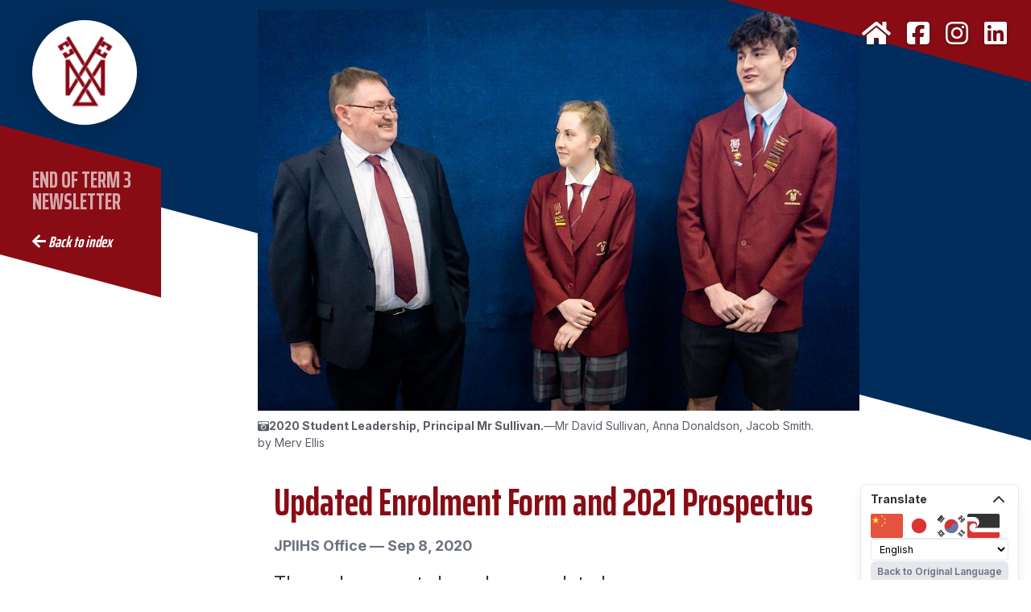

--- FILE ---
content_type: text/html; charset=UTF-8
request_url: https://hail.to/john-paul-ii-high-school/publication/fnh7IGk/article/zkuWzel
body_size: 72934
content:
                                              <!DOCTYPE html>
<html>
<head>
  <meta charset="utf-8">
  <meta name="viewport" content="width=device-width,initial-scale=1,shrink-to-fit=no">
  <link href="https://fonts.googleapis.com/css2?family=Saira+Extra+Condensed:wght@100;200;300;400;500;600;700;800;900&display=swap" rel="stylesheet">

  
  <title>Updated Enrolment Form and 2021 Prospectus — End of Term 3 Newsletter</title>
  <link rel="apple-touch-icon" sizes="180x180" href="/apple-touch-icon.png">
  <link rel="icon" type="image/png" sizes="32x32" href="/favicon-32x32.png">
  <link rel="icon" type="image/png" sizes="16x16" href="/favicon-16x16.png">
  <link rel="manifest" href="/site.webmanifest">
  <link rel="mask-icon" href="/safari-pinned-tab.svg" color="#5bbad5">
  <meta name="msapplication-TileColor" content="#2d323b">
  <meta name="theme-color" content="#ffffff">
      <meta name="description" content="These documents have been updated.">
    <meta name="application-name" content="Hail">
    <meta name="author" content="John Paul II High School">
    <meta name="generator" content="Hail">

    <meta property="fb:app_id" content="276830892475039">

    <!-- Open graph metadata -->
    <meta property="og:title" content="Updated Enrolment Form and 2021 Prospectus — End of Term 3 Newsletter">
    <meta property="og:description" content="These documents have been updated.">
    <meta property="og:url" content="https://hail.to/john-paul-ii-high-school/publication/fnh7IGk">
    <meta property="og:site_name" content="John Paul II High School">
    <meta property="og:type" content="magazine">
          <meta property="og:image:url" content="http://d2u4q3iydaupsp.cloudfront.net/JlnsIBRiuP24G1Gp1k886hsuBf6Bd8D6XRkRPL3tHTUVxKhCbfm51tgQs8SGRjAeFLvInYGemqpzBjc10QqfGYUEYmbkZDUfiCxKsCT2qYtEGVanjjHrkh91aeyC9sOY">
      <meta property="og:image:secure_url" content="https://d2u4q3iydaupsp.cloudfront.net/JlnsIBRiuP24G1Gp1k886hsuBf6Bd8D6XRkRPL3tHTUVxKhCbfm51tgQs8SGRjAeFLvInYGemqpzBjc10QqfGYUEYmbkZDUfiCxKsCT2qYtEGVanjjHrkh91aeyC9sOY">
      <meta property="og:image:width" content="1000">
      <meta property="og:image:height" content="667">
      <meta property="og:image" content="http://d2u4q3iydaupsp.cloudfront.net/JlnsIBRiuP24G1Gp1k886hsuBf6Bd8D6XRkRPL3tHTUVxKhCbfm51tgQs8SGRjAeFLvInYGemqpzBjc10QqfGYUEYmbkZDUfiCxKsCT2qYtEGVanjjHrkh91aeyC9sOY">
    
    <!-- Additional metadata for Twitter to provide attribution and nice display -->
    <meta name="twitter:card" content="summary_large_image">
    <meta name="twitter:site" content="@HailSays">
      
  <!-- Global site tag (gtag.js) - Google Analytics -->
  <script async src="https://www.googletagmanager.com/gtag/js"></script>
  <script>
    window.dataLayer = window.dataLayer || [];
    var _paq = window._paq = window._paq || [];
    (function() {
      var u= 'https://matomo.hail.to/';
      _paq.push(['setTrackerUrl', u+'matomo.php']);
      _paq.push(['setSiteId', '1672']);
      var d=document, g=d.createElement('script'), s=d.getElementsByTagName('script')[0];
      g.async=true; g.src=u+'matomo.js'; s.parentNode.insertBefore(g,s);
    })();
    function gtag(){dataLayer.push(arguments);}
    function matomo_tracking(){
      if(arguments){
        //Matomo
        _paq.push(['trackPageView', 'organisation_id: ' + arguments[0].organisation_id + ', ' + arguments[0].tracking_type + ': ' + arguments[0].content_id]);
        _paq.push(['enableLinkTracking']);
      }
    }
    gtag('js', new Date());

    // SEO Widget Helpers
    function htmlDecode(input) {
      var doc = new DOMParser().parseFromString(input, "text/html");
      return doc.documentElement.textContent;
    }

    function shortenText(str, maxLen, separator = ' ') {
      if (!str || str.length <= maxLen) return str;
      return str.substr(0, str.lastIndexOf(separator, maxLen)) + '...';
    }
  </script>

  <!-- Facebook Pixel Code -->
<script>
  !function(f,b,e,v,n,t,s)
  {if(f.fbq)return;n=f.fbq=function(){n.callMethod?
  n.callMethod.apply(n,arguments):n.queue.push(arguments)};
  if(!f._fbq)f._fbq=n;n.push=n;n.loaded=!0;n.version='2.0';
  n.queue=[];t=b.createElement(e);t.async=!0;
  t.src=v;s=b.getElementsByTagName(e)[0];
  s.parentNode.insertBefore(t,s)}(window, document,'script',
  'https://connect.facebook.net/en_US/fbevents.js');
  fbq('init', '102175188758478');
  fbq('track', 'PageView');
</script>
<noscript><img height="1" width="1" style="display:none"
  src="https://www.facebook.com/tr?id=102175188758478&ev=PageView&noscript=1"
/></noscript>
<!-- End Facebook Pixel Code -->

      <script type="module" crossorigin src="/vue/magazine/assets/main-a9a6c74f.js"></script>
          <link rel="stylesheet" href="/vue/magazine/assets/main-557d727e.css">
      
  <style>
        :root {
            --org-color: #890C15;
        }
    </style>
</head>

<body class="hct-publication magazine">
<div id="app"></div>

<script type="text/javascript">
  window.HAIL = {};
  window.HAIL.noindex = false;
  window.HAIL.canonicalURL = 'https://hail.to/john-paul-ii-high-school/publication/fnh7IGk';
  window.HAIL.organisation = {"id":"wqK38mg","name":"John Paul II High School","description":"","slug":"john-paul-ii-high-school","email":"office@johnpaul.ac.nz","email_alt":"office@johnpaul.ac.nz","palette_brand":"#890C15","ga_code":"","pixel_id":"102175188758478","website_url":"https:\/\/www.johnpaul.ac.nz\/","portal_url":"","notices_url":"","homepage_url":null,"facebook_url":"https:\/\/www.facebook.com\/JPIIGreymouth\/","twitter_username":"","youtube_url":"","instagram_url":"https:\/\/www.instagram.com\/jpii.hs\/","linkedin_url":"https:\/\/www.linkedin.com\/company\/18403862\/admin\/","privacy_policy_url":"","terms_url":"","avatar_url":"https:\/\/d2u4q3iydaupsp.cloudfront.net\/hCAZA8S2gqYAlX2AjTLUWK3UllFFxv7LJEr3APIRg7b8vKBIUSJRaF8PtJw6tF4fw9QsuZO3apcVSEe9nEpRrTkpniRkcjGSghzOj03RUIotLhc6vg6fw12WtAmL6fk1","small_avatar_url":"https:\/\/d2u4q3iydaupsp.cloudfront.net\/i5LhxAzzEMPCeRijjqvfAazoBttRkIWv5mOCv8smBHfmByhc90jm7X2e8JsKEe6wnPK16CK63UiwDAXbyc6EAPgtPPJ4fYBEIFwGREx4jN40dpBWf64xTeLHo0vyyC4i","country":{"id":"NZ","name":"New Zealand","currency":"NZD"},"industry":{"id":"ES","name":"Education \u2014 Secondary"},"industry_settings":[{"id":5,"label":"Phone","type":"tel","group":"absences","value":"037684166"},{"id":7,"label":"Email","type":"mail","group":"absences","value":"marilyn.cook@johnpaul.ac.nz"}],"license":{"id":"1","name":"All rights reserved","abbr":null,"type":"all","info_url":null,"image_url":false},"physical_address":"10 Alexander Street, Greymouth 7805, New Zealand","physical_address_lat":"-42.4517793","physical_address_lng":"171.2114310","postal_address":"PO Box 160 Greymouth, 7805 New Zealand","phone":"+64 (03) 768 4166","fax":"","google_calendar_address":"","ia_page":"","subscribable_connections":[],"subscribable_mail_lists":[{"id":"4DPeA5G","name":"Extra recipients for Weekly Newsletter"},{"id":"YNGKT5J","name":"Students"}],"sharing_enabled":true,"cw_tenant_id":607,"cw_sending_address":"10 Alexander Street, Greymouth 7805","ai_settings":[],"ai_usage":{"requests_this_month":0,"plan_request_limit":2000}};
  window.HAIL.publication = {"id":"fnh7IGk","title":"End of Term 3 Newsletter","editorial":"<p>End of term newsletter with a wrap up of events and important messages.<\/p>","private_tags":[{"id":"Cn6n9uK","name":"Website","description":null}],"due_date":"2020-09-25 12:00:00","custom_css_url":null,"status":"published","number_of_articles":27,"article_ordering":"none","style":{"id":"magazine","name":"Magazine","description":"With a focus on large, engaging photography, the \u2018Magazine\u2019 is ideal for creating an impression with brochure-like communications.","preview_url":"https:\/\/hail.to\/lets-go-fitness\/publication\/pLwicdV","available_as_bonus":false},"featured_article":{"id":"oO4xl0Q","title":"Principal Report - Term 3","author":"David Sullivan","show_author":true,"lead":"\u201cThe tender mercy of God has given us one another.\u201d Catherine McAuley","body":"<p>I am reminded in these strange pandemic times of the words of Catherine McAuley, the founder of the Mercy Sisters. <i>\u201cThe tender mercy of God has given us one another.\u201d&nbsp;<\/i><\/p>\n\n<p>It was so great to celebrate Mercy Day, as a full school, with Sisters Mary-Ellen, Anne, and Teresa. These three Mercy sisters are great examples to us of Catherine McAuley\u2019s words in action. These words remind me that the challenge to live the Gospel of Christ requires from us real care in the form of action.<br><\/p>\n\n<p>This has been a very packed 10 weeks, full of great highlights and opportunities. There has been a very strong academic buzz in the school, and I have been impressed with the way our students have remained focused on their studies. We will start Term Four as we did this term with student-parent-teacher conferences. There will be the opportunity to talk with teachers and help set academic goals for the fourth term. <\/p>\n\n<p>It was pleasing to have sports resume this term. I loved the passion and positive teamwork displayed by our students, and it was also good to work together with Grey High so that we could make up numbers for teams.  <\/p>\n\n<p>Cultural week was also a highlight. This year we had a strong community focus which led to a very positive cultural night. It was wonderful having many students show-casing what is important to them and their families.  <\/p>\n\n<p>Our Drama students staged the New Zealand classic play \u2018The Pohutukawa Tree.\u2019  These students showed great acting skills and effective stage work, and clearly enjoyed the experience.  I wish to acknowledge the incredible work of Mrs. Smith, our Drama teacher, who brought everything together and spent many hours shaping the performance, organizing costumes, props, lighting, etc, to culminate in a very enjoyable two evening.    <\/p>\n\n<p>I want to acknowledge in this newsletter the wonderful way the staff and teachers work together for the benefit of the students. This year we have had Jeff Franklin away.  In his absence, Mr. Ellis, Ms. Johns, and Mr. McCarthy have ensured the Social Science area has been well organized and high-quality teaching has been in place.  It has been great to again be offering Geography as a subject and my hope for 2021 is that History will also be available in the senior school.  <\/p>\n\n<p>As we move into Term 4, I ask for your prayers for a group of students who are preparing to receive the Sacraments of Baptism, Confirmation, and the Eucharist.   <\/p>\n\n<p>On the 27-29th November, we are planning to celebrate our 40th anniversary as John Paul II High School. This will be a great weekend and I encourage any of our parents who are past students to come and be part of this. There is still time to take advantage of the early-bird prices.<br><\/p>\n\n<p>I thank you all for the wonderful efforts of this last term.  As we complete this term and look forward to the holidays, may God bless all our school community.  Term 4 will be a busy term, so in addition to having a break, I encourage our senior students as they head into the holidays to take time to plan and undertake some study for their exams.  <\/p>\n\n<p>Nga mihi nui <\/p>\n\n<p>David Sullivan <\/p>\n\n<p>Principal John Paul II&nbsp;<\/p>","body_mail":"\n        <!--[if (gte mso 9)|(IE)]>\n        <table role=\"presentation\" cellspacing=\"0\" cellpadding=\"0\" border=\"0\" width=\"516\">\n        <tr>\n        <td>\n        <![endif]-->\n        <div style=\"max-width: 516px; margin: 0 auto; box-sizing: border-box; font-family: sans-serif; font-size: 18px; line-height: 1.6; color: #475569;\">\n        <p style=\"margin-top: 0; margin-bottom: 16px; line-height: 1.6;\">I am reminded in these strange pandemic times of the words of Catherine McAuley, the founder of the Mercy Sisters. <i style=\"font-style: italic;\">\u201cThe tender mercy of God has given us one another.\u201d&nbsp;<\/i><\/p>\n\n<p style=\"margin-top: 0; margin-bottom: 16px; line-height: 1.6;\">It was so great to celebrate Mercy Day, as a full school, with Sisters Mary-Ellen, Anne, and Teresa. These three Mercy sisters are great examples to us of Catherine McAuley\u2019s words in action. These words remind me that the challenge to live the Gospel of Christ requires from us real care in the form of action.<br><\/p>\n\n<p style=\"margin-top: 0; margin-bottom: 16px; line-height: 1.6;\">This has been a very packed 10 weeks, full of great highlights and opportunities. There has been a very strong academic buzz in the school, and I have been impressed with the way our students have remained focused on their studies. We will start Term Four as we did this term with student-parent-teacher conferences. There will be the opportunity to talk with teachers and help set academic goals for the fourth term. <\/p>\n\n<p style=\"margin-top: 0; margin-bottom: 16px; line-height: 1.6;\">It was pleasing to have sports resume this term. I loved the passion and positive teamwork displayed by our students, and it was also good to work together with Grey High so that we could make up numbers for teams.  <\/p>\n\n<p style=\"margin-top: 0; margin-bottom: 16px; line-height: 1.6;\">Cultural week was also a highlight. This year we had a strong community focus which led to a very positive cultural night. It was wonderful having many students show-casing what is important to them and their families.  <\/p>\n\n<p style=\"margin-top: 0; margin-bottom: 16px; line-height: 1.6;\">Our Drama students staged the New Zealand classic play \u2018The Pohutukawa Tree.\u2019  These students showed great acting skills and effective stage work, and clearly enjoyed the experience.  I wish to acknowledge the incredible work of Mrs. Smith, our Drama teacher, who brought everything together and spent many hours shaping the performance, organizing costumes, props, lighting, etc, to culminate in a very enjoyable two evening.    <\/p>\n\n<p style=\"margin-top: 0; margin-bottom: 16px; line-height: 1.6;\">I want to acknowledge in this newsletter the wonderful way the staff and teachers work together for the benefit of the students. This year we have had Jeff Franklin away.  In his absence, Mr. Ellis, Ms. Johns, and Mr. McCarthy have ensured the Social Science area has been well organized and high-quality teaching has been in place.  It has been great to again be offering Geography as a subject and my hope for 2021 is that History will also be available in the senior school.  <\/p>\n\n<p style=\"margin-top: 0; margin-bottom: 16px; line-height: 1.6;\">As we move into Term 4, I ask for your prayers for a group of students who are preparing to receive the Sacraments of Baptism, Confirmation, and the Eucharist.   <\/p>\n\n<p style=\"margin-top: 0; margin-bottom: 16px; line-height: 1.6;\">On the 27-29th November, we are planning to celebrate our 40th anniversary as John Paul II High School. This will be a great weekend and I encourage any of our parents who are past students to come and be part of this. There is still time to take advantage of the early-bird prices.<br><\/p>\n\n<p style=\"margin-top: 0; margin-bottom: 16px; line-height: 1.6;\">I thank you all for the wonderful efforts of this last term.  As we complete this term and look forward to the holidays, may God bless all our school community.  Term 4 will be a busy term, so in addition to having a break, I encourage our senior students as they head into the holidays to take time to plan and undertake some study for their exams.  <\/p>\n\n<p style=\"margin-top: 0; margin-bottom: 16px; line-height: 1.6;\">Nga mihi nui <\/p>\n\n<p style=\"margin-top: 0; margin-bottom: 16px; line-height: 1.6;\">David Sullivan <\/p>\n\n<p style=\"margin-top: 0; margin-bottom: 16px; line-height: 1.6;\">Principal John Paul II&nbsp;<\/p>\n        <\/div>\n        <!--[if (gte mso 9)|(IE)]>\n        <\/td>\n        <\/tr>\n        <\/table>\n        <![endif]-->","date":"2020-09-25 01:11:57","show_date":true,"editable":false,"location":null,"location_latitude":null,"location_longitude":null,"status":"published","user":{"id":"Tb6TozA","first_name":"Tuirirangi Jason","last_name":"Renau","avatar_url":"https:\/\/d2u4q3iydaupsp.cloudfront.net\/IRlzzO6HjXwVZ2OUoPYkTaFrYBRCE2QdbhFIH1J5jt0HFQcvd5gTLy1LDMnEqHUmVdzghuR5BCesSvzjTVfWlbFKasFKTs28mfJPnDWL1YBG3pNUsvqe0ys0erlW9kHm","cw_admin":false,"last_active_date":"2020-12-13 21:52:01"},"created_date":"2020-09-25 01:11:57","updated_date":"2020-09-25 01:40:58","average_rating":0,"attachments":[],"sender_organisation":null,"attributed_article":null,"blocks":null,"default_description":"\u201cThe tender mercy of God has given us one another.\u201d Catherine McAuley...","org_name":"John Paul II High School","portal":null,"website":false,"noindex":false,"deleted_date":null,"tags":[{"id":"zmkJD5P","name":"Principal","description":null}],"private_tags":[],"images":[],"videos":[],"hero_image":{"id":"892hpHi","caption":"2020 Student Leadership, Principal Mr Sullivan.","people":"<p>Mr David Sullivan, Anna Donaldson, Jacob Smith.<\/p>","location":null,"location_latitude":null,"location_longitude":null,"date":"2020-05-29 00:00:00","editable":false,"photographer":"Merv Ellis","camera":"ILCE-6000","status":"approved","file_150_square_url":"https:\/\/d2u4q3iydaupsp.cloudfront.net\/2A8zljB71v2MuzbmhCYxWi53hRQrcdoGQZv2Jid7RnnXfajWuHyObP252BZeqkjjHgHBI8HQSkzciUGLHbo62rmQJ7VftKQyA3xUCxaLPA2SHRtmCosS6lGofYV6g0G8","file_500_url":"https:\/\/d2u4q3iydaupsp.cloudfront.net\/dIBitJbkTs5ZvBs3CNED8nuu50ozivLBhSYDSMEni5bbDvwMHh8PJU0yeLtDyS7vWufAMk7iOg6am9VM4yJmhHCSOn9Q5Sp904XiFzySlTKuIbVWBDzCD8FOJ8rYtGYA","file_500_square_url":"https:\/\/d2u4q3iydaupsp.cloudfront.net\/yX2nbXGpMlMkBzFgDGnBrghXfckRoszl5RheONLe7tkyoY1ZVT29A3kSPxyRmRO895Cu3myRKU4LT1sNLnMZVdTRv6V9R8hvKCkB7DxFiKtlk4HDVaIpcQ2fBjTByYDa","file_1000_url":"https:\/\/d2u4q3iydaupsp.cloudfront.net\/JlnsIBRiuP24G1Gp1k886hsuBf6Bd8D6XRkRPL3tHTUVxKhCbfm51tgQs8SGRjAeFLvInYGemqpzBjc10QqfGYUEYmbkZDUfiCxKsCT2qYtEGVanjjHrkh91aeyC9sOY","file_1000_square_url":"https:\/\/d2u4q3iydaupsp.cloudfront.net\/nyrqKiHrexV8UfhbzkW9mzoWdnNHZeOK187v3yHSjSK00kKxmZ1hx3o0aKJf1AioJZGHtnQVklZ6kl0P1rAeB2NCQckYySqry3GABV8cuchlPO0APV2kC5SdHGYSe7lC","file_2000_url":"https:\/\/d2u4q3iydaupsp.cloudfront.net\/mZYr8u5YXKihVJQQYibbjWZksPIRK30yo12fRzh80Q9YgNthz32UHtvL0Vvnev24xdy3c5iU0K0RbCSCjjjlWeoHkByKWGbK2lf8oafJpihn0263d5Fs4ZHfDCYjmIio","file_original_url":"https:\/\/d2u4q3iydaupsp.cloudfront.net\/C06dGjWSVBf1CcHcZsQwgEQgwp4VxSYqMnXpk3OvyFM07wYK601rfTk0YRU7m8WeDvhyYjuSqiZUtXYx4NBSSjRi4cXFJq1cFtwbf62RGdb7luiotkSvJhFxDr3qmXq2","original_width":3917,"original_height":2611,"focal_point":{"x":798,"y":673},"colour_palette":{"background":{"rgb":{"red":1,"green":45,"blue":92}},"primary":{"rgb":{"red":246,"green":244,"blue":245}},"secondary":{"rgb":{"red":226,"green":197,"blue":181}},"detail":{"rgb":{"red":174,"green":130,"blue":119}}},"tags":[{"id":"OXwg0K8","name":"School Photos","description":null},{"id":"jQjNcDX","name":"Student Leaders","description":null}],"private_tags":[],"user":{"id":"Tb6TozA","first_name":"Tuirirangi Jason","last_name":"Renau","avatar_url":"https:\/\/d2u4q3iydaupsp.cloudfront.net\/IRlzzO6HjXwVZ2OUoPYkTaFrYBRCE2QdbhFIH1J5jt0HFQcvd5gTLy1LDMnEqHUmVdzghuR5BCesSvzjTVfWlbFKasFKTs28mfJPnDWL1YBG3pNUsvqe0ys0erlW9kHm","cw_admin":false,"last_active_date":"2020-12-13 21:52:01"},"amnesty_expiry":"2020-05-29 23:09:29","created_date":"2020-05-28 23:09:32","average_rating":0,"sender_organisation":null,"attributed_image":null,"noindex":false,"deleted_date":null},"hero_video":null,"url":"https:\/\/hail.to\/john-paul-ii-high-school\/article\/oO4xl0Q","hail_url":"https:\/\/hail.to\/john-paul-ii-high-school\/article\/oO4xl0Q","order":null},"created_date":"2020-06-22 00:20:48","deleted_date":null,"subscribe_enabled":true,"locked":false,"noindex":false,"limited":false,"quick_links":[],"widgets":[{"id":"ciRqkZn","type":"translate","flags":["zh-CN","ja","ko","mi"],"display_homepage":true,"display_magazine":true,"display_gazette":true,"display_newsletter":true,"display_blog":true,"display_yearbook":true,"display_article":true,"display_noticeboard":false}],"instagram_feed":[],"default_title":"End of Term 3 Newsletter","default_description":"\u201cThe tender mercy of God has given us one another.\u201d Catherine McAuley...","custom_seo":false,"seo_title":null,"seo_description":null,"url":"https:\/\/hail.to\/john-paul-ii-high-school\/publication\/fnh7IGk","hail_url":"https:\/\/hail.to\/john-paul-ii-high-school\/publication\/fnh7IGk","order":null};
  window.HAIL.articles = [{"id":"cva72nI","title":"Head Student Report - Term 3 2020","author":"Anna Donaldson","show_author":true,"editable":false,"lead":"Term 3 has been a thrilling mix of both eventfulness and opportunity.","body":"<p>Term 3 has been a thrilling mix of both eventfulness and opportunity. <\/p>\n\n<p>I would like to acknowledge the resilience, determination and aptitude of all John Paul II students throughout the term. We have endured several shifts in Alert Level, further changes to NCEA, and a switch to a new student management system, Edge. Despite these changes, students have continued to achieve highly, stay involved, and support one another. <\/p>\n\n<p>Many students have competed in West Coast secondary school sporting events to replace Tournament week which was canceled due to the pandemic. Students displayed their adeptness in an array of sports including swimming sports, rugby, basketball, netball and the girls John Paul\/Grey High combined hockey and rugby which are currently happening. I would like to commend all people involved in the organisation and facilitation of these local events which has been pivotal for maintaining a sense of normality and enjoyment during the COVID period. Our Sports Leader Callum also organized a week long school Volleyball tournament which bolstered school spirit during these uncertain times. <\/p>\n\n<p>Students have been offered amazing opportunities such as the Penguin dissection which was organised by Mr Steggles, and led by members from the Greymouth Veterinary Clinic and West Coast Penguin Trust. This Wednesday students can also participate in the Nasal mite study; part of a global penguin research project for which participating students will be named and credited in the findings. <\/p>\n\n<p>Miss Lindsay organized a school wide Careers Conference where 60 members of the community came in and spoke about their professions. This was the first time an event like this has been held at John Paul II and was not only thought provoking, but opened doors for senior students looking to make the transition to the workforce.  <\/p>\n\n<p>I would like to extend a massive thank you on behalf of John Paul II to Miss Lindsay, Mr Steggles and all other staff involved in the organisation of these events. It has given students invaluable insight, evoked interest, and has created ties between students and the community to assist them in pursuing their goals and passions. <\/p>\n\n<p>Following the completion of the derived grade exams for seniors, all students have been immersed in cultural events such as the Kapahaka competition, Maori and Sign Language week. A school Cultural evening was also held, which was a fantastic opportunity to come together as a community and celebrate and bring awareness to the talent and diversity in cultures we possess here at John Paul II. With the recent shift down to Alert Level 1, I look forward to the school community coming together to support the boys playing in the annual Town vs Country game at Wingham Park, and attend the School Ball at Shantytown at the end of this week. <\/p>\n\n<p>I would like to make a personal thank you to all the students, staff and community members who have supported the School Leadership team throughout the busy and difficult times this year. Your ongoing support and guidance has been vital for the success of many events, and the development of our leadership skills across the year. <\/p>\n\n<p>I wish everyone a safe and enjoyable holiday, and all seniors a successful exam period next term.<\/p>","date":"2020-09-23 00:18:59","show_date":true,"location":null,"location_latitude":null,"location_longitude":null,"status":"published","created_date":"2020-09-23 00:18:59","updated_date":"2020-09-25 00:46:28","average_rating":0,"attachments":[],"sender_organisation":null,"attributed_article":null,"blocks":[],"default_description":"Term 3 has been a thrilling mix of both eventfulness and opportunity....","org_name":"John Paul II High School","user":{"id":"sQf9d4O","first_name":"Paula","last_name":"Smith","avatar_url":"","cw_admin":false,"last_active_date":"2021-12-13 01:50:48"},"videos":[],"tags":[{"id":"jQjNcDX","name":"Student Leaders","description":null},{"id":"vTxhnO9","name":"Students","description":null}],"private_tags":[],"images":[],"hero_image":{"id":"2NfNPZL","caption":"2020 Student Leadership, Principal Mr Sullivan.","people":"<p>Front row: Leo Whitcombe, Anna Donaldson, Emma Wilson. Back row: Cameron Dodds, Nova Anderson, Finn Sharp, Jacob Smith, Asher Lambert.<\/p>","location":null,"location_latitude":null,"location_longitude":null,"date":"2020-05-29 00:00:00","editable":false,"photographer":"Merv Ellis","camera":"ILCE-6000","status":"approved","file_150_square_url":"https:\/\/d2u4q3iydaupsp.cloudfront.net\/jcIkJOMZpVCoGrEKEwIgM5QIJhL5NS7PqqI4vvUyWkBjIGZ6dOdFcUQa11vahsW0sCEzzWceCyd2gV2BMj4XbwAHPiXWlogmqlesLnpolyYQIkib75YHPrCbbKhp6utn","file_500_url":"https:\/\/d2u4q3iydaupsp.cloudfront.net\/AaCoSAS7QZQujSjxehQ7xExnYEoucZiL35OBQG1khfbsvNLULVQgDnN4DcLCVXkk1kUjw4yMYjeIqut02QSE6r8q2PXBBlICudzLJhJ3fsSha87xDE8qhzfZZw1WoTSo","file_500_square_url":"https:\/\/d2u4q3iydaupsp.cloudfront.net\/vXkbJ8cdovyR93DMna9CWeHLfOVSMt9zTx7FnVqWrVSwn7xj6VXtmujAMJ7d8fYfjzJz9U2Fr0V48AXgTex3k8P3cVx4MlLuVJnZp3XD3AhRmHDBVv0Hl0QTUjAukSoz","file_1000_url":"https:\/\/d2u4q3iydaupsp.cloudfront.net\/VZhyUWOdHOBYIfDJet0swTns88iM3Qh7ukWfZ7zH0KITmZditEXnXshR6DzXd7IxlQfD9YtehM50QWUq6ufx6azUCJJ1ksjHsFNTbtHvVo6CXem1oI776TAvlixReIqQ","file_1000_square_url":"https:\/\/d2u4q3iydaupsp.cloudfront.net\/vsBzL8dGgSB2cKl4DhI0Zie1qEfzsBXm95GpjzJRj66XGUZKvxGj1o1Et40EjjwoViTnyjg4fCX2AzYUGDGnnY9CDNEpVpdPtV3V0FQRN4F4t00bSXjn4SvX0OLWKlNi","file_2000_url":"https:\/\/d2u4q3iydaupsp.cloudfront.net\/f3vQAnKpAzt2Z4I0SArhcsBFVMJlYgRBnTdGUI9zkA1HFG9tTmOiJrrNDD9hcm8cMNJThFuKwjGeXTu5cRGLmu6RhGy2CQN1auy7RQNMLtoymZctXi6vJOklBywSb6sH","file_original_url":"https:\/\/d2u4q3iydaupsp.cloudfront.net\/zQD2gViifKYCw2w5XRN0xgUv7Au7UFbVQUGUXEEcTkeVkpoh25mTzCDk3Sx80ijJTkbgP2kGg0QQnjtorOGOND9EObUVPlOxNv3iIqe6acZeznxpJKKliIDcsCEMBKck","original_width":4940,"original_height":3669,"focal_point":{"x":1173,"y":1349},"colour_palette":{"background":{"rgb":{"red":0,"green":29,"blue":73}},"primary":{"rgb":{"red":254,"green":254,"blue":252}},"secondary":{"rgb":{"red":252,"green":216,"blue":187}},"detail":{"rgb":{"red":130,"green":133,"blue":120}}},"tags":[{"id":"OXwg0K8","name":"School Photos","description":null},{"id":"jQjNcDX","name":"Student Leaders","description":null}],"private_tags":[],"user":{"id":"Tb6TozA","first_name":"Tuirirangi Jason","last_name":"Renau","avatar_url":"https:\/\/d2u4q3iydaupsp.cloudfront.net\/IRlzzO6HjXwVZ2OUoPYkTaFrYBRCE2QdbhFIH1J5jt0HFQcvd5gTLy1LDMnEqHUmVdzghuR5BCesSvzjTVfWlbFKasFKTs28mfJPnDWL1YBG3pNUsvqe0ys0erlW9kHm","cw_admin":false,"last_active_date":"2020-12-13 21:52:01"},"amnesty_expiry":"2020-05-29 23:08:41","created_date":"2020-05-28 23:08:46","average_rating":0,"sender_organisation":null,"attributed_image":null,"noindex":false,"deleted_date":null},"hero_video":null,"url":"https:\/\/hail.to\/john-paul-ii-high-school\/article\/cva72nI","hail_url":"https:\/\/hail.to\/john-paul-ii-high-school\/article\/cva72nI","order":1},{"id":"6LyaI7I","title":"Catholic Character Report","author":"Daniel Cote-Davis","show_author":true,"editable":false,"lead":"Term 3 was blessed by visiting Priests, Sisters of Mercy and Marist Brothers who helped us to live our Catholic Character at school.","body":"<p>Term 3 was blessed by visiting Priests, Sisters of Mercy and Marist Brothers who all helped us to live our Catholic Character at school. The Sacrament programme led by the principal Mr Sullivan, has been preparing candidates for Baptism, Holy Communion and Confirmation. During a sacrament programme lesson this term, Brother Osmund from the Marist brothers, was able to assist our DRS Mr Cote Davis with teaching the Creed and the \u201cjourney of faith\u201d to candidates. Brother Osmund was delighted to be able to be a part of such a crucial stage of our young people\u2019s pathway of faith.<\/p>\n\n<p>Seniors were very grateful for the visit of Fr Michael Mahoney to share with them his adventure in priesthood. Fr Michael spoke about how he had climbed Everest with a small group of kiwi mountaineers, and this had been celebrated by Sir Edmund Hilary who flew to Nepal to congratulate the team! Pupils also asked questions about his time spent in Brazil and were inspired to hear how his work there helped many of the poorer communities he served in, especially his creative solution to the water shortage problems.<\/p>\n\n<p>The term was brought to a close by the Mercy Day celebrations and Mass on the 24th September. Pupils gathered with Fr Matthew Siji to celebrate our Mercy foundations. Pupils were delighted to present a bouquet of flowers to the Mercy sisters who were special guests.<\/p>","date":"2020-09-24 02:33:31","show_date":true,"location":null,"location_latitude":null,"location_longitude":null,"status":"published","created_date":"2020-09-24 02:33:31","updated_date":"2020-09-25 00:48:31","average_rating":0,"attachments":[],"sender_organisation":null,"attributed_article":null,"blocks":[],"default_description":"Term 3 was blessed by visiting Priests, Sisters of Mercy and Marist Brothers who helped us to live our Catholic Character at school....","org_name":"John Paul II High School","user":{"id":"sQf9d4O","first_name":"Paula","last_name":"Smith","avatar_url":"","cw_admin":false,"last_active_date":"2021-12-13 01:50:48"},"videos":[],"tags":[{"id":"60n6CYB","name":"Catholic Character","description":null},{"id":"njpKZth","name":"Our School Community","description":null},{"id":"Tv8emud","name":"Religious Education","description":"Religious Education, Reports, HOD info etc"}],"private_tags":[],"images":[],"hero_image":{"id":"dPbzbNn","caption":null,"people":null,"location":null,"location_latitude":null,"location_longitude":null,"date":"2020-09-24 02:34:37","editable":false,"photographer":"Paula Smith","camera":null,"status":"approved","file_150_square_url":"https:\/\/d2u4q3iydaupsp.cloudfront.net\/Dkmqs7n2Wdkf00fOXy1TwgypntMHF6cDFNN2cBArXngL1J3Je43HqaOKkwmySRyzpHKm4mBcbuDV44l9ZAObPJRCSsJS46vrMwIwPw40QtVLaWbscxLvgsmzNqNtRx6B","file_500_url":"https:\/\/d2u4q3iydaupsp.cloudfront.net\/OLVWWMwHAJNPMUu1I4MT9a4ufQzFrBejF7kq0rVqQ0sGcUm9pHHP6ijSLB8HFBecdqmvFAnf9NSFh1OIPDW6j5gmVO8cLLctsDVVJ4lneFA53bu75LiHGbwWQ1ah8G8H","file_500_square_url":"https:\/\/d2u4q3iydaupsp.cloudfront.net\/PalrVn5KHovoKQFzeBF9jYQwXv6NoOHTzvaEfCZTb5BHYhn7xAq9lOcxUd3XhfNNV6QyTwicisbkzFLWCftMUPGZcQdReFmHpnv20EJD0GsMawclMUYlx1wB7STMik8r","file_1000_url":"https:\/\/d2u4q3iydaupsp.cloudfront.net\/uyYe1kqCjCY9t02LuUeQRPVKtn46kMeURbrFpj6D2GDxEJIAhZvGrrjmpYTz3cQk4OkwEQixpJMsX6xQW65YBUrLD9faIVkUNKOWGORGvUoPSpcIuny5y1YHnjU8JjU5","file_1000_square_url":"https:\/\/d2u4q3iydaupsp.cloudfront.net\/R7PelPoYx25DSP2886iuiT7Nofp5btsgT7m2ARRw8CffD6NJSEPvH3z5GorhKBG6Xzrx0vVQVZCBL1mc4YEHhx7PjFrfqirFsueY6cyzO44X1XSNqIptDmIwN2Dy29rp","file_2000_url":"https:\/\/d2u4q3iydaupsp.cloudfront.net\/FMuglWYZ43uAuL1Ki5KbyeiFZ1FyE50JCXxmfrbWPtEjAdELCHuXnlllPRVqhKTYGss1Fy4STXCAJn0T2TUSxMrW4zFpENdl01WY4Fwhv1zhJ5QjsPtOKJY72qwdYePR","file_original_url":"https:\/\/d2u4q3iydaupsp.cloudfront.net\/8Jpuu6aiOTMnN9GUgfUazN0V5r7k8UiQihvuCH6GLMQGkHGRasSvbMJPTLkhRgkwKSkpW6XfSQ7JQrtE7V1V1DjAorckNgFjS0f7vxVfT4Ao69VhkJKqu5eLnLfmkbCw","original_width":515,"original_height":515,"focal_point":null,"colour_palette":{"background":{"rgb":{"red":26,"green":47,"blue":14}},"primary":{"rgb":{"red":188,"green":153,"blue":71}},"secondary":{"rgb":{"red":218,"green":207,"blue":161}},"detail":{"rgb":{"red":251,"green":250,"blue":245}}},"tags":[],"private_tags":[],"user":{"id":"sQf9d4O","first_name":"Paula","last_name":"Smith","avatar_url":"","cw_admin":false,"last_active_date":"2021-12-13 01:50:48"},"amnesty_expiry":"2020-09-25 02:34:37","created_date":"2020-09-24 02:34:38","average_rating":0,"sender_organisation":null,"attributed_image":null,"noindex":false,"deleted_date":null},"hero_video":null,"url":"https:\/\/hail.to\/john-paul-ii-high-school\/article\/6LyaI7I","hail_url":"https:\/\/hail.to\/john-paul-ii-high-school\/article\/6LyaI7I","order":2},{"id":"N3U0eXd","title":"Upcoming Events for Holidays and Term 4 Week 1","author":"JPIIHS","show_author":true,"editable":false,"lead":"October Holidays and Term 4 Week 1","body":"<p><br><\/p>\n\n<p><b>Friday, September 25<\/b> - Town vs Country league match<br><\/p>\n\n<p><b>Friday, September 25<\/b> - End of Term 3<br><\/p>\n\n<p><b>Saturday, September 26<\/b> - Senior Ball<\/p>\n\n<p><br><\/p>\n\n<p><b>Monday, October 12<\/b> - Start of Term 4<\/p>\n\n<p><b>Wednesday, October 21<\/b>&nbsp;- Basketball Tournament<\/p>\n\n<p><b>Thursday, October 22<\/b> - John Paul II Feast Day<\/p>\n\n<p><b>Monday, October 26<\/b> - John Paul II Anniversary and Labour Day<\/p>\n\n<p><b>Wednesday, October 28<\/b>&nbsp;- Netball Tournament<\/p>\n\n<p><b>Monday, November 2<\/b> - All Souls Mass<br><\/p>\n\n<p><b>Thursday, November 5<\/b> - Final Senior Assembly<\/p>\n\n<p><b>Friday, November 6<\/b> - Touch Tournament<\/p>\n\n<p><b>Friday, November 6<\/b> - Final Day for Seniors, Leavers' Dinner<\/p>\n\n<p><b>Tuesday, November 10<\/b>&nbsp;- Volleyball Tournament<\/p>\n\n<p><br><\/p>\n\n<p><b>Friday, November 13 <\/b>- Trades Academy Prize Giving<\/p>\n\n<p><b>Monday, November 16<\/b> - NCEA Exams start<\/p>\n\n<p><b>Tuesday, November 17<\/b>&nbsp;- Futsal Tournament<\/p>\n\n<p><b>Wednesday, November 18<\/b> - Junior Exams, Day 1<\/p>\n\n<p><b>Thursday, November 19<\/b> - Teacher Only Day<\/p>\n\n<p><b>Friday, November 20<\/b> - Junior Exams, Day 2<\/p>\n\n<p><b>Monday, November 23<\/b> - Junior Exams, Day 3<\/p>\n\n<p><b>Tuesday, November 24 to Friday, November 27<\/b> - Year 10 Boyle River Camp<\/p>\n\n<p><b>Monday, November 30<\/b> - West Coast Anniversary Day<\/p>\n\n<p><b>Thursday, December 3<\/b>&nbsp;- 7s Rugby Tournament<\/p>\n\n<p><b>Wednesday, December 9<\/b> - NCEA Exams Final Day<\/p>\n\n<p><br><\/p>\n\n<p><b>Thursday, December 10<\/b> - Mass and Prize Giving<\/p>\n\n<p><b>Friday, December 11<\/b> - Term 4 End<\/p>\n\n<p><br><\/p>\n\n<p><br><\/p>\n\n<p><br><\/p>\n\n<p><br><\/p>\n\n<p><br><\/p>\n\n<p><br><\/p>\n\n<p><br><\/p>\n\n<p><br><\/p>\n\n<p>Attached docs:<\/p>\n\n<ul><li>2020 NCEA Timetable (revised following COVID-19)<br><\/li><\/ul>\n\n<p><br><\/p>","date":"2020-09-24 12:00:00","show_date":true,"location":null,"location_latitude":null,"location_longitude":null,"status":"published","created_date":"2020-09-21 20:55:50","updated_date":"2020-09-22 23:34:06","average_rating":0,"attachments":[{"id":"9cKTcj3","uploaded_name":"examination-timetable","uploaded_extension":"pdf","mime_type":"application\/pdf","file_size":82301,"url":"https:\/\/d2u4q3iydaupsp.cloudfront.net\/irn4qK2na8XHxOp0esuzeO5OG27qAEyIBzmEcUPExMi7Z7mu6XzsVaH2J5iQNC5AeEN9bqaWBtK3WroTna1rnGKlhYyc0ZazR2eZvLoeLVkAkNP6xsEUmdwa0vRtGECj","name":"NCEA Examination Timetable 2020"}],"sender_organisation":null,"attributed_article":null,"blocks":[],"default_description":"October Holidays and Term 4 Week 1...","org_name":"John Paul II High School","user":{"id":"Tb6TozA","first_name":"Tuirirangi Jason","last_name":"Renau","avatar_url":"https:\/\/d2u4q3iydaupsp.cloudfront.net\/IRlzzO6HjXwVZ2OUoPYkTaFrYBRCE2QdbhFIH1J5jt0HFQcvd5gTLy1LDMnEqHUmVdzghuR5BCesSvzjTVfWlbFKasFKTs28mfJPnDWL1YBG3pNUsvqe0ys0erlW9kHm","cw_admin":false,"last_active_date":"2020-12-13 21:52:01"},"videos":[],"tags":[{"id":"njpKZth","name":"Our School Community","description":null}],"private_tags":[],"images":[],"hero_image":{"id":"02cnAWU","caption":"House Haka and Waiata Competition 2020","people":null,"location":null,"location_latitude":null,"location_longitude":null,"date":"2020-09-17 00:00:00","editable":false,"photographer":"Merv Ellis","camera":"ILCE-6000","status":"approved","file_150_square_url":"https:\/\/d2u4q3iydaupsp.cloudfront.net\/8fsGF3JDv1HjJ8zIhMRqs2gXhwh4NH4U7pRTGDeoCINTihcRFsjCA4utiC2pqk9NxGWeFMTWcbIOb3hlUzcAlkD4RByUfPiRIqIWQvV5pwIY4fhUNa7TVlnvZgM2b65A","file_500_url":"https:\/\/d2u4q3iydaupsp.cloudfront.net\/X8sQujW7TzaDMCRrF51kTzFUKcc8cMqguHurQNfTPN17hr70bZW4ajzoExbxIVEWVt0Tu0rjOE2shMJrTKHPniDl7LHMXcmSvkoAoq9LB64eoeXgrKxMYD8WSnuOmmQ2","file_500_square_url":"https:\/\/d2u4q3iydaupsp.cloudfront.net\/hcVh7pjstZztDS34WBpM78eVHL6msrcL2V1YlaLfkk95ykeJGRuscBe7HwLzLiBaKqgAeM7f4r1yjVaV0ipQmn5FCw8G4LXEiSXebJkZtVaGVjee7eYxdpJs3JAUQwEt","file_1000_url":"https:\/\/d2u4q3iydaupsp.cloudfront.net\/GiWZTGVFfe7AqZ45wzYKcXHlweTz0OB3olrrg0FH4xm8wVpXGOlGHc3Knci83lbtdiXPrHM93aY8DWtqVKf2YcXxMhTX6tPhFyt5IMYjpySUpuGHZi27mcYAmFv4OkOm","file_1000_square_url":"https:\/\/d2u4q3iydaupsp.cloudfront.net\/X6GC1tcjnt1sKNjJz6AoA4DhNqozWxHamkATtZmvEjHg3ABnMfUwQhi2YlX18VDRiUuLh44jSLOlvdwElbORlHXdp5YUUj3lGG51qpPC0CpciAv8HVAvgLRSyNhlugla","file_2000_url":"https:\/\/d2u4q3iydaupsp.cloudfront.net\/H0T1V5HHezHveX4LtmCNVbs1rtlYzrYzVVVCmlUMuJK6tuQ7rmkXAvjUmQMwxGhtOTMUXtXBNFqo6cvDudBL5eqLRZd7MMOw9eo4db2MFscDPpT49dFm3X55utR5MfO2","file_original_url":"https:\/\/d2u4q3iydaupsp.cloudfront.net\/Mo1zYzqWIYkDW8ujgm1c6N0JK1l2OHHVs6bJnDibn3TSBdys7Di1El9UdMYjX6Nr2OcFJLoutDd31USvcv2tvX8BnOINxKN2wktbgpQYvzErOkkYc0WTBNn2978wxeAI","original_width":4860,"original_height":3240,"focal_point":{"x":3835,"y":695},"colour_palette":{"background":{"rgb":{"red":1,"green":1,"blue":1}},"primary":{"rgb":{"red":196,"green":203,"blue":211}},"secondary":{"rgb":{"red":132,"green":140,"blue":153}},"detail":{"rgb":{"red":185,"green":136,"blue":74}}},"tags":[{"id":"u8UJxUD","name":"Kapa Haka","description":null},{"id":"vTxhnO9","name":"Students","description":null},{"id":"mrLLRs9","name":"Tikanga M\u0101ori","description":null}],"private_tags":[],"user":{"id":"Tb6TozA","first_name":"Tuirirangi Jason","last_name":"Renau","avatar_url":"https:\/\/d2u4q3iydaupsp.cloudfront.net\/IRlzzO6HjXwVZ2OUoPYkTaFrYBRCE2QdbhFIH1J5jt0HFQcvd5gTLy1LDMnEqHUmVdzghuR5BCesSvzjTVfWlbFKasFKTs28mfJPnDWL1YBG3pNUsvqe0ys0erlW9kHm","cw_admin":false,"last_active_date":"2020-12-13 21:52:01"},"amnesty_expiry":"2020-09-18 03:01:22","created_date":"2020-09-17 03:01:27","average_rating":0,"sender_organisation":null,"attributed_image":null,"noindex":false,"deleted_date":null},"hero_video":null,"url":"https:\/\/hail.to\/john-paul-ii-high-school\/article\/N3U0eXd","hail_url":"https:\/\/hail.to\/john-paul-ii-high-school\/article\/N3U0eXd","order":3},{"id":"Du9LnHV","title":"RE Department Report","author":"Daniel Cote-Davis","show_author":true,"editable":false,"lead":"Term 3 was an opportunity for all our pupils to make progress across the department through their various study topics.","body":"<p>Term 3 was an opportunity for all our pupils to make progress across the department through their various study topics. In year 9 pupils explored the beginnings of the Church in Aotearoa, this was a chance for them to develop some of the Maori terminology which complemented their learning of the school haka. Pupils looked at how the Catholic Faith came to NZ and at the impact it made up until today. In Year 10 pupils delved into the Middle Ages, developing their own newspapers with articles spanning across the many hundreds of years! This was an opportunity to get up close with medieval figures from past centuries through multimedia lessons where videos brought the lesson to life. <\/p>\n\n<p>In Year 11 pupils focused on the Reformation and especially the sources of conflict and the Catholic response. Pupils\u2019 insight into the key figures of the historical period were lucid and helped show how they are learning. In Year 12 pupils continued their exploration of the themes of Justice and Peace, this helped them weigh up in their own mind, the values of Catholic Social Teaching. In year 13 pupils engaged with the transition into the modern era brought about by Vatican II, all the essays pupils have been researching, have a focus at looking at the Catholic Church\u2019s relationship with the modern world. Well done to everyone who contributed with hard work and resilience in this term.<\/p>","date":"2020-09-24 02:28:07","show_date":true,"location":null,"location_latitude":null,"location_longitude":null,"status":"published","created_date":"2020-09-24 02:28:07","updated_date":"2020-09-25 01:08:06","average_rating":0,"attachments":[],"sender_organisation":null,"attributed_article":null,"blocks":[],"default_description":"Term 3 was an opportunity for all our pupils to make progress across the department through their various study topics....","org_name":"John Paul II High School","user":{"id":"sQf9d4O","first_name":"Paula","last_name":"Smith","avatar_url":"","cw_admin":false,"last_active_date":"2021-12-13 01:50:48"},"videos":[],"tags":[{"id":"60n6CYB","name":"Catholic Character","description":null},{"id":"Tv8emud","name":"Religious Education","description":"Religious Education, Reports, HOD info etc"}],"private_tags":[],"images":[],"hero_image":{"id":"OK0okXf","caption":null,"people":null,"location":null,"location_latitude":null,"location_longitude":null,"date":"2020-09-24 02:36:59","editable":false,"photographer":"Paula Smith","camera":null,"status":"approved","file_150_square_url":"https:\/\/d2u4q3iydaupsp.cloudfront.net\/1ouJmaGdQZKYlqhdg1GbM6RMEyhJTUyKXSbDSZUzGjY6MjeJ3TrwGLvJQPFnsvKJKwyyLOsr6HtaoGDyA4Ypoc4DIWfro52SLMjrvc7I1q2HM7AUIDq2wB37ERAOuse2","file_500_url":"https:\/\/d2u4q3iydaupsp.cloudfront.net\/uqOqrZXZs9JBOJDSFr6b32BlnoEM0mxSooTFKhZerCP9TvaD4cMsYzrAJZx7UcD5GrL0fqKLtMja8R59sID5yizmMq5zVmSFt19hTdrpkE83XRvQzgWofTuyy6M6a0tq","file_500_square_url":"https:\/\/d2u4q3iydaupsp.cloudfront.net\/PQZxj1ebWIr9NsfHrpFNX5DZCjSO47kGp25iwvRLDLJqqO5dQ2YpfGjJ278vLe6UId07OvOzFQZDoEFth24LiVyb7UGCpZj4SFHOjZa2kqKDfc3MZUNdouc5EJdkc9jP","file_1000_url":"https:\/\/d2u4q3iydaupsp.cloudfront.net\/cDsPtYFcovhLGZjEcjab0WSpfjODHW0RxGLZ7T8SMUS0VQo5NZ2RCvaJzuXLpy5eFl5DEV0yo8lRzasD09Po8NBD0ButE7OcogQZA3MJdRfZKD98QkjvHY5n4EZw9Bse","file_1000_square_url":"https:\/\/d2u4q3iydaupsp.cloudfront.net\/yESlxeHcxO4KH4jbNi3wfl8lCKZQENhVaqTES3IJ9c1RNRmg5oA8BoeutszpqSmL55Jxb7LcC8uvH7LKBbdCDAsQMLZDdqZVLMco9sril5eg7lJsJeSaSZjQ8sxo6XHY","file_2000_url":"https:\/\/d2u4q3iydaupsp.cloudfront.net\/8VJzSutUfbqUw6gVDeIxuKTMj6eZJaIuB25768BANzH7WY2NQayQUEbeG7Bt4R6Xwq4sRCgUkTKizbYarEMtx3BWiXvfEWzhH7jBobypL3Gy8MoYQL2k6lBCUiCdr4AW","file_original_url":"https:\/\/d2u4q3iydaupsp.cloudfront.net\/brOqmYqootL0fm71CHUgyKCiImIgDup9T9RapnR5IRekWfVUZNyTxODEccoB45aV55G7MmQZR0x4UHoekguF8gyUddvbg7m2N3yaTjkxj0G66LAtcYQhtTSlZrTlG8i6","original_width":602,"original_height":372,"focal_point":{"x":369,"y":120},"colour_palette":{"background":{"rgb":{"red":24,"green":20,"blue":11}},"primary":{"rgb":{"red":148,"green":141,"blue":133}},"secondary":{"rgb":{"red":218,"green":193,"blue":171}},"detail":{"rgb":{"red":248,"green":250,"blue":243}}},"tags":[],"private_tags":[],"user":{"id":"sQf9d4O","first_name":"Paula","last_name":"Smith","avatar_url":"","cw_admin":false,"last_active_date":"2021-12-13 01:50:48"},"amnesty_expiry":"2020-09-25 02:36:59","created_date":"2020-09-24 02:36:59","average_rating":0,"sender_organisation":null,"attributed_image":null,"noindex":false,"deleted_date":null},"hero_video":null,"url":"https:\/\/hail.to\/john-paul-ii-high-school\/article\/Du9LnHV","hail_url":"https:\/\/hail.to\/john-paul-ii-high-school\/article\/Du9LnHV","order":4},{"id":"SiyvJC1","title":"Science Department Report","author":"Dan Steggles","show_author":true,"editable":false,"lead":"West Coast Penguin Trust and JPII Science Department initiative.","body":"<p>Term 3 \u2013 Science Department<\/p>\n\n<p>Yet another really busy term in Science!<\/p>\n\n<p>Starting with Science fair, it was great to see so many entries this year and a great attendance for the evening to support the students. Thanks to Harcourts generous donation towards our prize pot, competition this year for the top spots was high and the standard of entries, especially with the Juniors was exceptional. I look forward to seeing some more entries from the senior students next year, the cash prizes may help motivate them!<\/p>\n\n<p>Senior students, along with Miss Lindsay, finally went along to the University of Canterbury to help them prepare for their nuclear physics internal and show off their ice skating and go karting skills, all in the name of Physics!<\/p>\n\n<p>Y13 Biologists had an opportunity to head over to Orana Park for the day to view their collection of skulls, comparing those of primates with humans and early human like species. With their vast collection and expertise, the students engaged in several activities designed to support them with the external examination they will sit in November.<\/p>\n\n<p>We also recently held the first of what we hope will be many Science themed days, with the intention of bursting covid\u2019s bubble the students enjoyed an afternoon in the sun playing with various ways of creating bubbles. Links to bubbles were also made in our lessons throughout the day. An enjoyable half an hour was had by all!<\/p>\n\n<p>This term also had Science host two very unique events in studying the local little blue penguins. Sadly, over the past few years a number of them have been found deceased along the coast and Senior Biology students at JPII were offered the chance to carry out dissections to help understand their cause of death. This vital research completed under the guidance of Lucy Waller from the Blue Penguin Trust and Marjon Sprock parent and local vet, will help support their protection in the future.<\/p>\n\n<p>In addition to the autopsy Lucy and Marjon returned this week to follow up their work with a dissection of the nasal cavities. In a first study of its kind for New Zealand, senior students again were offered a chance to take part in a research study being carried out by Ralph Vanstreels, from the Institute of Research and Rehabilitation of Marine Animals in South America. He has examined penguins largely in South America and South Africa and now thanks to JPII, New Zealand! Our Nasal mite samples will now be verified by Otago and will be included in his research paper.<\/p>\n\n<p>Under Covid, Level 2 restrictions the West Coast Science Fair this year was held behind closed doors up at Buller High school, with the ceremony being broadcast over Zoom. Our students were very pleased to learn that they had secured 1st, 2nd and 3rd place with our first place Y9 entry from Zak Kelmpel achieving 1st place overall and a $400 cash prize! Well done to all students that entered and good luck in your preparations next year!<\/p>\n\n<p>With the Exams fast approaching, I would like to encourage the senior students to spend a bit of time over the holiday tackling those areas they found challenging on their derived grade exams, although it is also important for them to have a well earned rest, so they return refreshed and ready to go!<\/p>\n\n<p>Finally,<\/p>\n\n<p>We must also say goodbye to Liana Climo our Science trainee teacher who has been a very welcome, albeit temporary addition to the Science team.  I know she will be missed by the students whom she has taught and the staff! <\/p>\n\n<p>Mr Steggles<\/p>","date":"2020-09-23 23:38:52","show_date":true,"location":null,"location_latitude":null,"location_longitude":null,"status":"published","created_date":"2020-09-23 23:38:52","updated_date":"2020-09-25 01:04:57","average_rating":0,"attachments":[],"sender_organisation":null,"attributed_article":null,"blocks":[],"default_description":"West Coast Penguin Trust and JPII Science Department initiative....","org_name":"John Paul II High School","user":{"id":"Tb6TozA","first_name":"Tuirirangi Jason","last_name":"Renau","avatar_url":"https:\/\/d2u4q3iydaupsp.cloudfront.net\/IRlzzO6HjXwVZ2OUoPYkTaFrYBRCE2QdbhFIH1J5jt0HFQcvd5gTLy1LDMnEqHUmVdzghuR5BCesSvzjTVfWlbFKasFKTs28mfJPnDWL1YBG3pNUsvqe0ys0erlW9kHm","cw_admin":false,"last_active_date":"2020-12-13 21:52:01"},"videos":[],"tags":[{"id":"hgaQdCM","name":"Science","description":null}],"private_tags":[],"images":[{"id":"cO3e9AQ","file_150_square_url":"https:\/\/d2u4q3iydaupsp.cloudfront.net\/aEso3Fv1bUdinCGYVC7YYqz2oWich6E2GyhPtGokcDYrFOmJPtAUoGK7mu8tI2cacHVSnQpVeTe6x2YFIotnSWZIfqcagp36VqHrpMldXyo27GamOa5quJR0IIfWnwUY","file_500_url":"https:\/\/d2u4q3iydaupsp.cloudfront.net\/ALB991iYvNLP8yBzM1Es62qdYzmvXHJJG72igLSEKRRMmatJNx1bapkJ53GIMg5RPnvYfsLCKBqpTYtQUATstDLdx1ijaSElWkHVyqCQTd0nLZeiypFw6TadrdnPvPgG","file_500_square_url":"https:\/\/d2u4q3iydaupsp.cloudfront.net\/ftPrAOAXd0QRiCPefMt1hDaiw3GoTQzfxT8xCC0R5Y1HVyjQID4Ke0oKr6p7cTMLHzpNHIRJM3Xabd2jjFgwrG5JafIDKO88JWhHx7631P3m7ZN76Mt5uVyLyq8Pzsiq","caption":"Penguin nasal mite class","people":null,"file_1000_url":"https:\/\/d2u4q3iydaupsp.cloudfront.net\/wwjNGKOVtcqCn28AQRMdhgBfZ3HIDTzKhVoITlv0WHqhyD2zb73gwWXhPGBvHfMUgDZJJuJWRdVmXPNAuyYtYXnk7Dp8BOmcEDZL5selyeNta4UEs0VODXlzehqfqRHn","file_1000_square_url":"https:\/\/d2u4q3iydaupsp.cloudfront.net\/JP0WipxCMZyY0KvrGBmbjeBDhL5avo26b6chzNVgCkJBcxZhU8KSOyIGMa4XvHzBrnJI1WXDPyTDED5nlgkSfB0qtGF7HT0n1CNYfpRLmAuRRO7NJ2Ly43qHfy6PK1EY","file_2000_url":"https:\/\/d2u4q3iydaupsp.cloudfront.net\/YzUBOdr55gLRFncBF3XWs6BQcAcKgUtOWjcn3whqJRR4asDzCKzZbXl22UANTZZ1LgCJVGJTsP3PjVGGeFWZw25TRGB9drg28L3jXJqsOthyagr7DA1AjU8oF33ed7o9","original_width":3502,"original_height":2335,"focal_point":{"x":477,"y":189}},{"id":"fkDl15G","file_150_square_url":"https:\/\/d2u4q3iydaupsp.cloudfront.net\/saj2UoCIYHyifi1MgnPhiwlVpOlsVGBl1YVncDW93S47paQmVmEE4cTYyKXRFPdJ4ZZulmmQxzYXpRBmtRipYShgMngxP4XRHjpKQndkJ1L2lGj8GGqkWXfDaYn7gLTl","file_500_url":"https:\/\/d2u4q3iydaupsp.cloudfront.net\/miDOCH5xLd6vFEszyIyiiH66X0Y2mG6A07HmXruWVyaAlxahrK9LUMwpKYPj6GmCEiVFXVcgFbbwWfQj8CnEwSDnILtod4jQaAzMAwvAWJx5itTJUbnNWS3p4PawBAJt","file_500_square_url":"https:\/\/d2u4q3iydaupsp.cloudfront.net\/k33QZobjNGl7mhRfJ043QhfNcJJls7TaR527kWVt8jCUwUyRu46MBObHoGzEbwY9cuWLsvZsXD6tRH1qfQjnP8Ov5gtZ4DbXc6rtuJ3zeFuiNoD4SYqUUjOHkzE6zL38","caption":"Penguin nasal mite class","people":null,"file_1000_url":"https:\/\/d2u4q3iydaupsp.cloudfront.net\/de5yGUaj4Lc7H04mup96av41iSt63xOHT4bSvmJUVc9y6baY7rLPi9lzMu3DvV7jE1uzMr6eb6xNFJ7vmovaGwUsnot5T2EzjvWLcqhorEt72OBrqEmldQYTK35scYdu","file_1000_square_url":"https:\/\/d2u4q3iydaupsp.cloudfront.net\/SDcpNCYP8FuALrAeMhqlUDjQnrcEUfuq18Iw6osoijEwwmqtM6N2VRYNBqpBiNgE9eth2cXrFiYEJwL2Zh5SUuraRdDA9bIxBUeyLXUDZicRKVIbX3qgFiDCr7ZcTovu","file_2000_url":"https:\/\/d2u4q3iydaupsp.cloudfront.net\/XM3QjF5R7HiOreQd9u82oku0L5th31nfF7HQKjDRJDAbkZCv77HSib2TKC6xgWLzR74Km0dOUYpgJjZWtv7N3BUuhaLR0zRz8myjeUm0i8UW6BYR1WmqTJ8vfxfphQAX","original_width":6000,"original_height":4000,"focal_point":{"x":1785,"y":927}},{"id":"I5KNcRU","file_150_square_url":"https:\/\/d2u4q3iydaupsp.cloudfront.net\/P3dnnJwPmAwYGoojCtoPWmFrBLV1dVI8Wx4TTYHfv3rOFOskG6XLCkTkm8j9L4l2nYEVNc6fzYPzGy2vAGY3BEeLkXSoUBrcyDIVM98PzjNcFZC5o88BDt8vaM53SySf","file_500_url":"https:\/\/d2u4q3iydaupsp.cloudfront.net\/u99SSqu23EUVBUscKgiplvExANQHokV7WqsgewIZxIXjclacGcHmZmxq8WuoGwJOTfCcyganEOqfWH0J3ZXrRd8AZpZQt0qe3dQWC5KqVYLQkyQOuv7yr3JfPZjW6q3l","file_500_square_url":"https:\/\/d2u4q3iydaupsp.cloudfront.net\/sVUEYY6jKzoigIVqyzT9oTnc8cbEaHUBIHULYegAY7EQQOyqN3Ved8AX5XZbOFPEHKNexypGDmCblOEPpiHUPZ6BLno5Ik4RNNb2pD96orKhzbZikGUshuDSCkJoDDSE","caption":"Penguin nasal mite class","people":null,"file_1000_url":"https:\/\/d2u4q3iydaupsp.cloudfront.net\/qiSZzpGcJ4NAFPhZSulOtANTzz3j0JjyzK1S6RiL0RbWc2l74hKY0JuM7yBAMlAENDyvgsIq7tGZ7QzXUoQ3w06AONp7o48Dpr0d79NMNKoR1MqZWRFLV5SWNrjtIEOH","file_1000_square_url":"https:\/\/d2u4q3iydaupsp.cloudfront.net\/ozg163gDHVdfp047Wm8KuXa4B4FMcYKQQu6VZsR9PikXnF8HT1Unko4neNEdbDZfWrlyxcDPAl0t2cQRGMtDegGgzyXY755fXNpJXFO0B0DHEdBfcoymqG3s310Un4pQ","file_2000_url":"https:\/\/d2u4q3iydaupsp.cloudfront.net\/xWKdSpTiubnsiX1qcj5CpJbk3frWzwgoAjYt4qlGCjNQerMveRkB0MFR8EcFo2ggK7iywYdj3PqYsVLETTSuCHcZEnfLR0S4RVubQortWh7dKtEBGhVtoTTd61Qm0y4k","original_width":6000,"original_height":4000,"focal_point":null},{"id":"KhZZI7s","file_150_square_url":"https:\/\/d2u4q3iydaupsp.cloudfront.net\/Qvvu6ZYeC2wvdvou9dr60AfnzamBuSBrznueJCGYC8SMDQruHLWEYIauBR4zigk1Fh4vTfXSf67WdtQVk7Q5ZqYpbbbYE9XkAWRpPMpdXWRWpVtFT6mR7JOZY3nFjHBw","file_500_url":"https:\/\/d2u4q3iydaupsp.cloudfront.net\/5WRL8xcFaFhsj2DdlsC5KQ1EqWyaISeEBE1nGpMj5QLOPpBPM6x9Cp8VxQgiPHRqXxiLvfROKaZxt18YrIQhJ0yDZd6MKTY77B72B3CJuBF4CYqFA3ddCtIi5PNNizkW","file_500_square_url":"https:\/\/d2u4q3iydaupsp.cloudfront.net\/30nivhH9zZzZXebVeuwIYG7DAx3NZZjMRr2ocy6TRRhnluYw3avwQlDMcvHecpdErInvBunwiwtk1m4yAeORLc7NfHwt04I5Lmkb5WbBg7I88qZoGtiCdPwZIIYxn3lV","caption":"Penguin nasal mite class","people":null,"file_1000_url":"https:\/\/d2u4q3iydaupsp.cloudfront.net\/MjIZ2E0bhOOaYG6Tb07wlAENh1HmF7X8TIOH50V4jd6ngjP45ELBX2s9GQ30N9R3ryHPnF2metsVFLKfebH8EFnhXwIyFydBWZj4GSAZmX0zNdxcV8G6ZctLMuaiwMB8","file_1000_square_url":"https:\/\/d2u4q3iydaupsp.cloudfront.net\/ohsNdlvTvwoohjeIvF1yTvrtyht2zCf5WTqq1AjiEpi0Z5dz5YWpkzW9Pp13m7Vmi8Ajk7bHqVcjH0DtQbISh22xlZUzdnGFlKLle4QwAmw5gzXWto2ADP3yctdYd5AT","file_2000_url":"https:\/\/d2u4q3iydaupsp.cloudfront.net\/CBaedJFq0L2S5YDx8qkxDCwB04lYrzxgGN9aZSia3PAxwWKM1SFogc6wWK9zJkI25CWrVbpFysnRT6NNYBKzzmIaUS1C0OvIC5xAVJbulJd8Bvg9HssoFbqhy0dM4fvo","original_width":6000,"original_height":4000,"focal_point":{"x":3234,"y":2568}},{"id":"lVjqjRu","file_150_square_url":"https:\/\/d2u4q3iydaupsp.cloudfront.net\/bZhY9Y6tL0nZfkjQbkRzn3NA4Ww875RbqzEA4jk6th2CrEXtWGfEYMZHeSgdsVgWft6fP7D9lHxq6wAb7XiVrw1yMwmCW3yd60BVIVqYKzp75DDRXFR15PQzN46jwIgg","file_500_url":"https:\/\/d2u4q3iydaupsp.cloudfront.net\/y5Cso5KPkHJUTKaEG1byKi2vbKV6Xb0Oc7falA2hU9NF4jUFqTPSvaN2uyRubl62WY9LjSZ9Uw5BjkDHGEx4C9GDwpDe8LjYNL9bUIOyweK5IsetukgRRcA9v2IcNyzN","file_500_square_url":"https:\/\/d2u4q3iydaupsp.cloudfront.net\/CJXPhhyf2vykhRD8Zlnn9fpkQeN15L6OOWJ5QRZYJjdwqXlpyXNL6N4VRj048WTJK9OSqftVgF8XObMKRipiPHrjZh2tjfiEE0pxGkCKw3C6K1miGVxqVQFEeRCDp063","caption":"Penguin nasal mite class","people":null,"file_1000_url":"https:\/\/d2u4q3iydaupsp.cloudfront.net\/bFtboZZAiUzOQ3bOFJTSDfzSBNh2w4KS8y3CmiYmbflBbJYMHwhobAuz8Vy4oKtmj7CLVmITsvDxG4QrwxZtkDmH3Jh3Vc2iWqkmtn7sluNgV5w5TkaED3fq1eAtZwGX","file_1000_square_url":"https:\/\/d2u4q3iydaupsp.cloudfront.net\/yHJL90N6aMrIRI8cShNC18XnW0u12YLBRP3xXa0joAeKedAP6Pn6RE49cZTeowygPmkRL48lPGToM14xX7dpdqK30B5rixdh8gf37LlTA40qcCBmeZstXyMoJ6wnHDlp","file_2000_url":"https:\/\/d2u4q3iydaupsp.cloudfront.net\/EpbJwVRn36ZMxn165MTCblwCVqMcZptTHGeBH5RDg7zVhWvgJNRC0l8BVSh311p2UkxjwnZCmwLOh22Qr2fkLQ014Kde5sTtHXEDLxfEnR1KQrSt3xHyxN6BFU9g3xxS","original_width":4753,"original_height":3169,"focal_point":{"x":1435,"y":729}},{"id":"QJeS3NP","file_150_square_url":"https:\/\/d2u4q3iydaupsp.cloudfront.net\/v4u4SiOfFghKlTK20i8vaSrRo9l6ibDwdCY79PzvejcUTvxvoi0JqpDMXv1EQDvZ7T2tYj7PtSXhdf8A9DNslD5AZhll5C5x8ybVk6w0FfIFgZ1lJP6r1E1Nuj6ZMIdq","file_500_url":"https:\/\/d2u4q3iydaupsp.cloudfront.net\/aa91X0R6Tvdh0lMM2LkIokYnhGyjSNjhYg2S2XHLVMbtMmSt8mzf4A3WHZbEd7tsM1H4FiQHi3Xsr9cwza3C407EiMzuGIaXEmuzgUpmgeIRKBUYsheQJBE4aGydDfRR","file_500_square_url":"https:\/\/d2u4q3iydaupsp.cloudfront.net\/tky8wkWScGFlvVvSdKS5PX72r18ODA9AxOXjJQjQV4sPtF9e4uUUxkcggnmWCd0fH7HPZYvbLngnb1QizKXrrc0ZeVekeH8n7iqsJ5zOj2AgSHOmXePDKXnhcWjPjY6i","caption":"Penguin nasal mite class","people":null,"file_1000_url":"https:\/\/d2u4q3iydaupsp.cloudfront.net\/Q7iGqrVCIcXVMuzOmGJvZE6K0eHNfxeH1nMQmce1ppCm0aWzofHkZYvepNQ2wrwiyoLLgTV8AbzhGsREgPvSdml4Mdi9CO824SaW97gDu5HLJuUuCoZxevV4sBlcSvsI","file_1000_square_url":"https:\/\/d2u4q3iydaupsp.cloudfront.net\/7C06rKera0hYljI4qDy0YhhGEGBXjzP19lypUu7wq35qAEZZtwszZTYGzMeKWpv8CG1dVKnVT6x2QhJhOqk8Ba8zhcqpOozAosMqKdvMrIjpztUp7ErxsrGRnjKayA8M","file_2000_url":"https:\/\/d2u4q3iydaupsp.cloudfront.net\/jbecvXcO4TSdg4TT5DJMCXNcgA28Fvurhm4oRxDjxWLX5ywR28StnsIOeTWwJBOSyD1Xec3LtB8NmgN49ZwDOv90DBlbwqsDUFT5Z3f6KlDHTKUFxS7EnCXK0VWttQEq","original_width":6000,"original_height":4000,"focal_point":{"x":1227,"y":1112}},{"id":"s74Q3Bb","file_150_square_url":"https:\/\/d2u4q3iydaupsp.cloudfront.net\/ooTSvkBKCtC9YK4OLq1SvmR7hRhoejhRvNnBt7lGTn7Sxy04MqSCd36fE2JAUAlyMR164ScvD0qOmDKxx0IuUADJqw3GBJGx6HMIlQ7539EsK2kVtLbYx9wDguFBro7Y","file_500_url":"https:\/\/d2u4q3iydaupsp.cloudfront.net\/ZjWl7Qg6ErxGpDBYmeEUxeQY5sXlsUFc8GjZkcfmWse7G6TkrPuILGgLAyLiwpVPOgO9DyyDIl5BNRZ2LBpnzlKGZrY5NyNPhNTP5L0ITWlGd7xehcS6kahFNXBCs6TJ","file_500_square_url":"https:\/\/d2u4q3iydaupsp.cloudfront.net\/MvJ6GcnF1neUtRbqjMdOY6UFzQxeW28YjqQ3cu1DkT8g3te0QxesMgUUfG4cYuNm0iGQStpgaChHC9Ajb72D5bl99yV3HvJHdiD0QC6GK10HI4CLbBCs9HV3LEPuPXMg","caption":"Penguin nasal mite class","people":null,"file_1000_url":"https:\/\/d2u4q3iydaupsp.cloudfront.net\/VzPA5f1rCOnmDE87g8PxPGSfIyujvH9MqdOdgWfRo4zr8hhT3xeaQtUwwjpqkAkWd8BDx69UggPOmFy9GYkSXsvUs5ll2BIK1P4FI6KqsC7FeJDKVSYoJSImSAceUMVK","file_1000_square_url":"https:\/\/d2u4q3iydaupsp.cloudfront.net\/IlUbG9wFZQ1NhkabbYpd0D21MZnNpmsbA6k93cXLk18svbEnFcVEaaksdB73CDtsz2NUpISmsUnzYN56u8lwZ4aGqK4E2ZD1o2aqSCDPrpvj5GBgPQHnJeLG2QoBLjIY","file_2000_url":"https:\/\/d2u4q3iydaupsp.cloudfront.net\/7jC9I5wom6xUYB4QTTc6PrVY1aeYu4B2LimUs8YSXLhfSOJVvVqpWQUQ0fSPhhtDQBFCzp15btBXUevB3TtdYXVh4lR1N7pwrTa5CNEFoz0KXxEEslcDARhZY7jkzNnr","original_width":6000,"original_height":4000,"focal_point":{"x":3342,"y":716}},{"id":"VD6hGUY","file_150_square_url":"https:\/\/d2u4q3iydaupsp.cloudfront.net\/SWAIAUOH3H9e8n3UWxkqEMCkZ3RPO5BLdxnbKRnBJRTKPkQXacTe2Ir6AS3YA9qZSqJnXWHZ4MhyNdjkrR8prhddYZkJMPE9Bo9gfREdC0RbDFcI9htJBKjHhf4fyuJN","file_500_url":"https:\/\/d2u4q3iydaupsp.cloudfront.net\/sJnFz2zmhKlTyj26c0EBzffDEx6bFz8CYqppuDnra3qy3h3s0xa0zJNOnhPRGXw0PA0GwE1tMuwoU5HLNh19B7H0H91T33MR0gqKudNbK3mxnSK2HFUZJwuLbqQ5U25d","file_500_square_url":"https:\/\/d2u4q3iydaupsp.cloudfront.net\/44QedQOmnUQCtdfMZtEUXjdlaRwqTwhIHLVf9g9GDeKmCOPFNE8Ahi2Kc5KxDgnLBTVRpi5VVMG6md0Uu4z3uWFBZWjIaXQgEWZT9ZXfecsRFAawhoQlWRijGVpO96Xz","caption":"Penguin nasal mite class","people":null,"file_1000_url":"https:\/\/d2u4q3iydaupsp.cloudfront.net\/vHvF0laDRVQOSzwT98cYNWp6myCq79j8GdcJXGteQpVbXuq7vMqc6AUUmkWpWei8tdBlTwlscJSRoZ34uuV2XkzHf2ziW3b24f8ShxQz0vo0ThpxL3mjYuDZePHtYDk5","file_1000_square_url":"https:\/\/d2u4q3iydaupsp.cloudfront.net\/uKa7ZESi25H4KlKKVNp3Qvin9vKYdmaCyuxIB4uu80FbJmwhzquq4eQWJZCOYxffYZXZyAZCx0TJGEiomfiSIkrv5wtXV95rQo2AVEAzgPcJmNIV3d1TgI2MiAVlRM85","file_2000_url":"https:\/\/d2u4q3iydaupsp.cloudfront.net\/d6cJGXmpBU75YhSVjhTPhfzSr1WHnO5QICCbuYnbPVqCc9YBC9xinBpvFb9GFRfCgTPXbg660N7CuWKycYlyz6uc63tAixB6IGcK3T7fISoXtJfKqOZ6r60Tvt2q5xAW","original_width":6000,"original_height":4000,"focal_point":null},{"id":"VYAksaM","file_150_square_url":"https:\/\/d2u4q3iydaupsp.cloudfront.net\/07KbZ8wD5mOdVlRZXQEOZkCbqss2m16i1DvTsCMgxCJjlZj1CRE5zeksCJeTAuGUWSQRCaSswEeSVtLezR3F1uID44xP7yqRamE1F3qSOx1ppTrkY1nKlLuruAJDVjfh","file_500_url":"https:\/\/d2u4q3iydaupsp.cloudfront.net\/fhHXOJi6OLKO4uGH65SRXMpziffeSExcO2JsGgpiiMJ5GHsHiI5hOqOfmVaScqrI6Bj8NDMYg2RjfuMDNQkm36apNghYbvSj0PfLk8E4PNx2krXpAexMLKFjnieJi19M","file_500_square_url":"https:\/\/d2u4q3iydaupsp.cloudfront.net\/I0aEWMAMKwvOuYYRcAhOPhcm9SRFteoNoGg9FLmTneGOd58540kk2ioxP7IQez4R1IM7XEQJ1pfUm4FeBleV2uoZn83U023PsMOKkQzUWO7G7NJIOMb6AanXXHTVYLQB","caption":"Penguin nasal mite class","people":null,"file_1000_url":"https:\/\/d2u4q3iydaupsp.cloudfront.net\/tdIZbSFoSfEM4ts65wAPuxR2xDv8waNQHO632KWwVlXDMsB0FwWHR2ltHOSlC5Ge4gf6otrjOXkEhPxFFqTdM4ORRO3Zl0yuRgZfgxa3NeLydLdI3E2z0NSQ4tkYD3Rm","file_1000_square_url":"https:\/\/d2u4q3iydaupsp.cloudfront.net\/w7CkYbesUBFZeKETeFzC8PAE4B2gIjAukpSZm2ePZl26Gqfq8wyjRZ9AiUBabV4EYc7K0L0OFbLA9bE1I7DqsnzblJJsla1e0UQN2TvBPIS0rgynUXdnrxBMT7aAqj6D","file_2000_url":"https:\/\/d2u4q3iydaupsp.cloudfront.net\/anJF2YxwtZSrl1wCWQhRmsXWXmDbBmKlFKBLqxkiahpUuKcg26xPgcQAEgKzsk2sVwhrCIzf12AkI5Vm3ojieRKTUI8lEfU0kepduYYih9XyqabXzgRZ0DGNGTcu4I3V","original_width":6000,"original_height":4000,"focal_point":null},{"id":"YbABP5a","file_150_square_url":"https:\/\/d2u4q3iydaupsp.cloudfront.net\/pkEhaSCOqnhmRyRcyEygA9hyeIr9tqKjKhsDPomgtuX9Qw812yU3LpWcbwEPFBDmdevHeiMDH8ofY7eJaIzeAsBijLfpp3RDwNpMc8n2o5iX9BOWBhqvgBWoFmrS2KoT","file_500_url":"https:\/\/d2u4q3iydaupsp.cloudfront.net\/HzfLO5i4y4NShkhNWzhQkdxTSRk40bcHOnJ0Zb9k6cC3LtAcbjvBQNbAaMk1VMe2WI8D3NoKc3HgxVgrWwz3saQzT5XNDp0xmg9t6AspWalbYxMKBsD2oyyUBB8JFUSf","file_500_square_url":"https:\/\/d2u4q3iydaupsp.cloudfront.net\/IlwQcCaSMoZz4Zx80FkYUNXnIxr8iRNcZALegZpdw2jQiIU8D5rIFgZFNeC4yQGrlKRu5F99MpNRdIfYTr0TnR4DXvle0EXNBNjlro9ixmx0fqk0EBOJBtd3TJB0dwyj","caption":"Penguin nasal mite class","people":null,"file_1000_url":"https:\/\/d2u4q3iydaupsp.cloudfront.net\/QEUHFhlUiMsEjuRrz0nu1xXyqCxFH8t0ERNb4xP4av4T2tsdNJ6HRp8PBBdZPLaTpFDNGP1vzzj0D2U8XwXZ5T04BFOOHWRUU8PxGN9EzV0m2ZpzLidEUalK1319AZBR","file_1000_square_url":"https:\/\/d2u4q3iydaupsp.cloudfront.net\/w4WyXpmksnM90l9EdvA3XbWcdvbVDkR0DNDfci6bTDmicy7xBTWG8fEXNeBbXnp22nmpGUubnqSCT6a4KeTUEV766tVYaEVW9zBQGYyC84Ticq8Mft3itTz534HKMW0n","file_2000_url":"https:\/\/d2u4q3iydaupsp.cloudfront.net\/LXhBSELkr3qEoSR86sa00TTacER6ZhUTLjanzAv8enJAVNEf0ppGQQBY1ZtOzMhtDD1lkk59hMij0UERPNxqQRYGj6CjtrEdTYCW3tT91XcsSo89vA9xDJLwlIXFVNSi","original_width":6000,"original_height":4000,"focal_point":{"x":3753,"y":2030}},{"id":"ZUDQ4g8","file_150_square_url":"https:\/\/d2u4q3iydaupsp.cloudfront.net\/hcm7lM9LfVXr9uXw14xbi01nfmUfQL0tnzdh4ihEMlowD0qsnhriByNZZ4kz9ZS9mWKiDEcSG1U31ANQZUJxXv6aQLt3Jb1kUJpWEOdiQx4wjpFsqFxcn24RXGCeC8jm","file_500_url":"https:\/\/d2u4q3iydaupsp.cloudfront.net\/699WVqNdo1hfg9wu04SS81DoAeZc9HH33bIY1K495NGTd4Y2397voEn0so45pdLj0TiK5ppwjtHGOgOw0GvmssAR9gqToURBBFHJSYhQCqCMNNz9YQHSVfr4Si5qSXdQ","file_500_square_url":"https:\/\/d2u4q3iydaupsp.cloudfront.net\/O7mYTtiELAERQQEGr2o6wmoqSjPKPvHzXBfqFG7bW6Ln97c2cDbDulD81n9lJpiTOZFdxVFCWjkcq5Oe3GoMfRSSWgwGWH9xxmQyUQAuRDUdef22xr5XV8rwoyV8ORVf","caption":"Penguin nasal mite class","people":null,"file_1000_url":"https:\/\/d2u4q3iydaupsp.cloudfront.net\/onQL9gAyjUcCdGRnZEEVm4m3i5oXjifTfyf6gAMHzv4lkryKHxCpkiWgW3nXVnLB6cRk95hDzgSH4YVautaH5d6KPVMU5sMsmxxxbGFiX5iwSsOBahpCsTDW7JUdUzkM","file_1000_square_url":"https:\/\/d2u4q3iydaupsp.cloudfront.net\/VNi2FyB5P4WyMOmdIWgrMPNkYWRGuzYilIrKzaMUVe5eBjM5UwqMdCLraPfKQXjxhvd9SgEtUaJigKuSEnkCje9IE1wuW2H5kRxEtBJEFnfJJopmyVozlOf4QlK78Mry","file_2000_url":"https:\/\/d2u4q3iydaupsp.cloudfront.net\/vd7LcWNrAEU2sU1WLWcsiq7AyQBvJSL9eTUlsqJCKslltQGyPYmDi30C2FyoZty6z7Jvc3YINMoaQXnpupeOoEhyz2AZnOSkMRY2KqDfvJgNeoEFG6OtUj0kg34z0txe","original_width":6000,"original_height":4000,"focal_point":null}],"hero_image":{"id":"VD6hGUY","caption":"Penguin nasal mite class","people":null,"location":null,"location_latitude":null,"location_longitude":null,"date":"2020-09-23 00:00:00","editable":false,"photographer":"Merv Ellis","camera":"ILCE-6000","status":"approved","file_150_square_url":"https:\/\/d2u4q3iydaupsp.cloudfront.net\/SWAIAUOH3H9e8n3UWxkqEMCkZ3RPO5BLdxnbKRnBJRTKPkQXacTe2Ir6AS3YA9qZSqJnXWHZ4MhyNdjkrR8prhddYZkJMPE9Bo9gfREdC0RbDFcI9htJBKjHhf4fyuJN","file_500_url":"https:\/\/d2u4q3iydaupsp.cloudfront.net\/sJnFz2zmhKlTyj26c0EBzffDEx6bFz8CYqppuDnra3qy3h3s0xa0zJNOnhPRGXw0PA0GwE1tMuwoU5HLNh19B7H0H91T33MR0gqKudNbK3mxnSK2HFUZJwuLbqQ5U25d","file_500_square_url":"https:\/\/d2u4q3iydaupsp.cloudfront.net\/44QedQOmnUQCtdfMZtEUXjdlaRwqTwhIHLVf9g9GDeKmCOPFNE8Ahi2Kc5KxDgnLBTVRpi5VVMG6md0Uu4z3uWFBZWjIaXQgEWZT9ZXfecsRFAawhoQlWRijGVpO96Xz","file_1000_url":"https:\/\/d2u4q3iydaupsp.cloudfront.net\/vHvF0laDRVQOSzwT98cYNWp6myCq79j8GdcJXGteQpVbXuq7vMqc6AUUmkWpWei8tdBlTwlscJSRoZ34uuV2XkzHf2ziW3b24f8ShxQz0vo0ThpxL3mjYuDZePHtYDk5","file_1000_square_url":"https:\/\/d2u4q3iydaupsp.cloudfront.net\/uKa7ZESi25H4KlKKVNp3Qvin9vKYdmaCyuxIB4uu80FbJmwhzquq4eQWJZCOYxffYZXZyAZCx0TJGEiomfiSIkrv5wtXV95rQo2AVEAzgPcJmNIV3d1TgI2MiAVlRM85","file_2000_url":"https:\/\/d2u4q3iydaupsp.cloudfront.net\/d6cJGXmpBU75YhSVjhTPhfzSr1WHnO5QICCbuYnbPVqCc9YBC9xinBpvFb9GFRfCgTPXbg660N7CuWKycYlyz6uc63tAixB6IGcK3T7fISoXtJfKqOZ6r60Tvt2q5xAW","file_original_url":"https:\/\/d2u4q3iydaupsp.cloudfront.net\/4Rsc9T88uWwlui8aUAj8PifbP14ZFCGKjcrVAioyT69yddagSz63LS8JV1sb2u0Q43O6bWQKWcTCAGqqRw3Qs3mL3rA1x7Q9qkYO4bb9ThXT6Ri9fk8DYsFTWZne8HOo","original_width":6000,"original_height":4000,"focal_point":null,"colour_palette":{"background":{"rgb":{"red":254,"green":254,"blue":254}},"primary":{"rgb":{"red":1,"green":1,"blue":3}},"secondary":{"rgb":{"red":109,"green":42,"blue":60}},"detail":{"rgb":{"red":3,"green":53,"blue":91}}},"tags":[{"id":"hgaQdCM","name":"Science","description":null},{"id":"vTxhnO9","name":"Students","description":null}],"private_tags":[],"user":{"id":"Tb6TozA","first_name":"Tuirirangi Jason","last_name":"Renau","avatar_url":"https:\/\/d2u4q3iydaupsp.cloudfront.net\/IRlzzO6HjXwVZ2OUoPYkTaFrYBRCE2QdbhFIH1J5jt0HFQcvd5gTLy1LDMnEqHUmVdzghuR5BCesSvzjTVfWlbFKasFKTs28mfJPnDWL1YBG3pNUsvqe0ys0erlW9kHm","cw_admin":false,"last_active_date":"2020-12-13 21:52:01"},"amnesty_expiry":"2020-09-24 23:37:31","created_date":"2020-09-23 23:37:37","average_rating":0,"sender_organisation":null,"attributed_image":null,"noindex":false,"deleted_date":null},"hero_video":null,"url":"https:\/\/hail.to\/john-paul-ii-high-school\/article\/SiyvJC1","hail_url":"https:\/\/hail.to\/john-paul-ii-high-school\/article\/SiyvJC1","order":5},{"id":"8mO2VYh","title":"From the Parish","author":"St Patrick's Parish","show_author":true,"editable":false,"lead":null,"body":"<p>Greymouth \u2013 St Patrick\u2019s Parish40 High Street<br>Greymouth 7805<br>New Zealand<\/p>\n\n<p><br><\/p>\n\n<p>Phone: <a href=\"tel:0320768205263\">03 768 5263<\/a><br>Email: <a href=\"mailto:st_patricksgreymouth@hotmail.com\">st_patricksgreymouth@hotmail.com<\/a><br><\/p>\n\n<p><br><\/p>\n\n<p>Parish Priest: Rev Mathew Siji MCBS<br>Assistant Priest: Deacon Tang van Phan<\/p>\n\n<p><br><\/p>\n\n<h3>Sunday Mass times:<\/h3>\n\n<p>Saturday Vigil: 6pm (Greymouth)<br>Sunday: 8.00am (Cobden), 9.30am (Greymouth), 11am (1st and 3rd Sundays \u2013 Ngahere). 11am (4th Sunday of the month \u2013 Kumara)<\/p>","date":"2020-09-25 00:41:42","show_date":true,"location":null,"location_latitude":null,"location_longitude":null,"status":"published","created_date":"2020-09-25 00:41:42","updated_date":"2020-09-25 00:45:47","average_rating":0,"attachments":[{"id":"Su3CFhV","uploaded_name":"26th      Ordinary time 2020","uploaded_extension":"pdf","mime_type":"application\/pdf","file_size":951497,"url":"https:\/\/d2u4q3iydaupsp.cloudfront.net\/5qFAMMTWxxWzxfpVxQOUtjEvLxCMmrMDoyPnwWlRjZXsTnhwHJqujrNt9DR16Fi4CyTOYTcpGcasy2tSfkmAQ83B5GrUYgtJgkymlexljQpxcWmzDpHn5T6DoWXnGRzz","name":"26th      Ordinary time 2020"}],"sender_organisation":null,"attributed_article":null,"blocks":[],"default_description":"From the Parish","org_name":"John Paul II High School","user":{"id":"Tb6TozA","first_name":"Tuirirangi Jason","last_name":"Renau","avatar_url":"https:\/\/d2u4q3iydaupsp.cloudfront.net\/IRlzzO6HjXwVZ2OUoPYkTaFrYBRCE2QdbhFIH1J5jt0HFQcvd5gTLy1LDMnEqHUmVdzghuR5BCesSvzjTVfWlbFKasFKTs28mfJPnDWL1YBG3pNUsvqe0ys0erlW9kHm","cw_admin":false,"last_active_date":"2020-12-13 21:52:01"},"videos":[],"tags":[{"id":"60n6CYB","name":"Catholic Character","description":null}],"private_tags":[],"images":[],"hero_image":{"id":"bdhOhcs","caption":"Bishop Basil's funeral","people":"<p>Cameron Dodds and Ellagrea Rollo represented the school at the Bishop's funeral Mass.<\/p>","location":"St Mary's Pro Cathedral, Christchurch","location_latitude":null,"location_longitude":null,"date":"2020-06-17 00:00:00","editable":false,"photographer":"JRU","camera":"iPhone X","status":"approved","file_150_square_url":"https:\/\/d2u4q3iydaupsp.cloudfront.net\/VClkPZkxqWtGPM3WoqEIq8p8FXMPvHhw5mMUp84GP1ON6axASRD679GldrTjG4AAuWiN3taz9CTRT4CtdXGc76CPhM3gP4c85syNt1ZQ6PfwcsPFqRZXxOhjvXufua8I","file_500_url":"https:\/\/d2u4q3iydaupsp.cloudfront.net\/MPF5YbVdQMbBGKlOT2QS42noF2wO2zob5DXQnkTys5nw6p0Csh5T8hyDW48ejIo3fyvrXcoSWK1Rc44h2eM0KLA5obW78zNs5oGOlpPTOpRmasKinWkVXIvTjHXsKAqp","file_500_square_url":"https:\/\/d2u4q3iydaupsp.cloudfront.net\/Wqz8S5vDkC9powwHDSdARN5gVlbTjS4XZc0D4ObhL1I6ZZqjXpnW4SdJFzOi44GHpMMosV5vbEfmKhSgZTOLeq37BnD7MlFqfUV1uetPIqSklJxqJlVIwgjVCYfFCRPY","file_1000_url":"https:\/\/d2u4q3iydaupsp.cloudfront.net\/W26A5CZW4sSCk51hPQD1X1GoSI98WyTBqLsxEBDcGyTD2vSZ5otiY0OApqVvHRHZGZAhyctCkTdVOkPCu0AjBzFQMXyC7aBBAZca2GWQj2IMXnvqwrZMZn2hrRd5AJpC","file_1000_square_url":"https:\/\/d2u4q3iydaupsp.cloudfront.net\/9lK4aWMVJTY09eH78KoEAfE7KbXTKJJE8MDFKwKHqO52VfgzwxdgHENOOYzchYCzR27VyVgTr6E399SkrdTwfIsQF4Ww9qBpfBefIyC6k5dkTXZIMZDrfKQeYklwX99I","file_2000_url":"https:\/\/d2u4q3iydaupsp.cloudfront.net\/0kW3PPB4XmplfGXpiWykOPLlD4SkHhFLTS0LPaUHjPpum5XKdM24m7xu7dYbwqPhAB6qA2GWksOZgVCaaR21e0fLlWWUgDpKapVvhjB2LQLKiTfhyD7yriiuR4PvktZn","file_original_url":"https:\/\/d2u4q3iydaupsp.cloudfront.net\/y86oU6ErGjoxAkch9j2mWgcQOdyiLsz6UzBPq0cUKhPKwKHXmYHaBocHhyw2J1kNT5WEvxhoEfnD3Ja7nj3CzNDrKiJR9hhdqgaSdVjIFwMBbTd229wSWZisLSFfpMFI","original_width":3024,"original_height":4032,"focal_point":{"x":785,"y":907},"colour_palette":{"background":{"rgb":{"red":11,"green":14,"blue":23}},"primary":{"rgb":{"red":243,"green":243,"blue":243}},"secondary":{"rgb":{"red":81,"green":145,"blue":206}},"detail":{"rgb":{"red":150,"green":157,"blue":173}}},"tags":[{"id":"60n6CYB","name":"Catholic Character","description":null},{"id":"fmobO1W","name":"Community Service","description":null}],"private_tags":[{"id":"Cn6n9uK","name":"Website","description":null}],"user":{"id":"Tb6TozA","first_name":"Tuirirangi Jason","last_name":"Renau","avatar_url":"https:\/\/d2u4q3iydaupsp.cloudfront.net\/IRlzzO6HjXwVZ2OUoPYkTaFrYBRCE2QdbhFIH1J5jt0HFQcvd5gTLy1LDMnEqHUmVdzghuR5BCesSvzjTVfWlbFKasFKTs28mfJPnDWL1YBG3pNUsvqe0ys0erlW9kHm","cw_admin":false,"last_active_date":"2020-12-13 21:52:01"},"amnesty_expiry":"2020-06-18 08:27:18","created_date":"2020-06-17 08:27:22","average_rating":0,"sender_organisation":null,"attributed_image":null,"noindex":false,"deleted_date":null},"hero_video":null,"url":"https:\/\/hail.to\/john-paul-ii-high-school\/article\/8mO2VYh","hail_url":"https:\/\/hail.to\/john-paul-ii-high-school\/article\/8mO2VYh","order":6},{"id":"5oJKWBq","title":"Artwork of the Week","author":"Frith Johns","show_author":true,"editable":false,"lead":"Each week we celebrate a piece of art from one of our students.","body":"<p>Little Blue Penguin on the West Coast, Woodcut Print, by Tabitha Lewis.<\/p>","date":"2020-09-25 01:01:22","show_date":true,"location":null,"location_latitude":null,"location_longitude":null,"status":"published","created_date":"2020-09-25 01:01:22","updated_date":"2020-09-25 01:02:36","average_rating":0,"attachments":[],"sender_organisation":null,"attributed_article":null,"blocks":[],"default_description":"Each week we celebrate a piece of art from one of our students....","org_name":"John Paul II High School","user":{"id":"Tb6TozA","first_name":"Tuirirangi Jason","last_name":"Renau","avatar_url":"https:\/\/d2u4q3iydaupsp.cloudfront.net\/IRlzzO6HjXwVZ2OUoPYkTaFrYBRCE2QdbhFIH1J5jt0HFQcvd5gTLy1LDMnEqHUmVdzghuR5BCesSvzjTVfWlbFKasFKTs28mfJPnDWL1YBG3pNUsvqe0ys0erlW9kHm","cw_admin":false,"last_active_date":"2020-12-13 21:52:01"},"videos":[],"tags":[{"id":"naryvrE","name":"Art","description":null}],"private_tags":[],"images":[],"hero_image":{"id":"kihTm7B","caption":"Artwork of the Week","people":null,"location":null,"location_latitude":null,"location_longitude":null,"date":"2020-09-23 14:00:20","editable":false,"photographer":"Frith Johns","camera":"NIKON D3400","status":"approved","file_150_square_url":"https:\/\/d2u4q3iydaupsp.cloudfront.net\/As0Ol8GpniE3ElstVnWI0et7pkBUsC7yenbzRADOAYuUOC1rWo8QJNDRERM8Yb0AkWP9eZQrfgFaLUCzVpvEm7WamQNFduYFZWw5xOoB1i9dpcAssVoBGFNW2O5VpGSf","file_500_url":"https:\/\/d2u4q3iydaupsp.cloudfront.net\/hlkM3XoZ9gBpBY2HeP6NjbmElMieW5Jei1jIyIFf89vXflEWt615KKcYcWzRlUAwrcb397W6nEJ0jZOLS2pSeLz3MabLmIc0T7RGPTR7JNeb2V9Mg8tPRSHWmgjSaK5r","file_500_square_url":"https:\/\/d2u4q3iydaupsp.cloudfront.net\/RkrBv40sEG77PanrCN7YHSUC87vM4oqZ3fNlANDgHhdlwL5Lkr7Y1fTg9r2CWgvbFVAnotgkkzfP2QDtOkcXAdI6Z2776dxzmerfz0jKiJzGER8A26nBV3jyghou9AJB","file_1000_url":"https:\/\/d2u4q3iydaupsp.cloudfront.net\/2faPaSCocrkRlcw0JNp74UKYB2uxroAGJtO8KqNRO1jWLzAAd98KJR9pXJexu6Q82cL2eDZPE2qVbuflbbarMuR5dvxZzYyFY1NybjLmsGWBcf7Xq8UhqnSRVXrX8i70","file_1000_square_url":"https:\/\/d2u4q3iydaupsp.cloudfront.net\/XHKqOju23M3J5IUYhqas70XPtTu8cCjYSJT3EqYDPcIl1ZhumXdhHlhZuz3gnlEVywszgf7m7mUWqsUBVt5Fm7Taaxri4fmHTWI2G2sS01uJ3L2U4VKJbqp0slWpjL2g","file_2000_url":"https:\/\/d2u4q3iydaupsp.cloudfront.net\/r2U3anNhuus7OOVWtP5AuEMKsBaWyxshemqHZiGD81qtUBqTemCo4KqHFsM3GO5rlwz8il7suGT5rhxTC6iFpQYxUZcoeY3mi0WtbMehTR1a9V1qyyT9MWwKUO7yRlds","file_original_url":"https:\/\/d2u4q3iydaupsp.cloudfront.net\/TFDDEiC12fpufHjRMzRj4x0wHabBjgAbSyNdcINu931E77LMRpynR0eWOSHp8cJSVfyaBCY9B03GSc7opU5HlAlIDEeFfkZhSDyAWQnGjtT074O7hZFAqHhAaGEy3k1N","original_width":4000,"original_height":6000,"focal_point":{"x":1014,"y":584},"colour_palette":{"background":{"rgb":{"red":226,"green":226,"blue":226}},"primary":{"rgb":{"red":27,"green":25,"blue":23}},"secondary":{"rgb":{"red":207,"green":84,"blue":42}},"detail":{"rgb":{"red":112,"green":57,"blue":39}}},"tags":[{"id":"naryvrE","name":"Art","description":null}],"private_tags":[],"user":{"id":"Tb6TozA","first_name":"Tuirirangi Jason","last_name":"Renau","avatar_url":"https:\/\/d2u4q3iydaupsp.cloudfront.net\/IRlzzO6HjXwVZ2OUoPYkTaFrYBRCE2QdbhFIH1J5jt0HFQcvd5gTLy1LDMnEqHUmVdzghuR5BCesSvzjTVfWlbFKasFKTs28mfJPnDWL1YBG3pNUsvqe0ys0erlW9kHm","cw_admin":false,"last_active_date":"2020-12-13 21:52:01"},"amnesty_expiry":"2020-09-26 01:00:50","created_date":"2020-09-25 01:00:57","average_rating":0,"sender_organisation":null,"attributed_image":null,"noindex":false,"deleted_date":null},"hero_video":null,"url":"https:\/\/hail.to\/john-paul-ii-high-school\/article\/5oJKWBq","hail_url":"https:\/\/hail.to\/john-paul-ii-high-school\/article\/5oJKWBq","order":7},{"id":"4Zxp3oW","title":"Careers Event - a Reflection","author":"Holly Lindsay","show_author":true,"editable":false,"lead":"Firstly a huge thank you to everyone who helped make Monday afternoon a success!","body":"<p>In total we had 60 different talks from a huge range of volunteers all talking about what their day-to-day jobs involve. Over the course of the hour, students were able to visit 4 talks, which meant timings were pretty tight but the students engaged well with the event and managed to move around the school smoothly and quickly so well done!<\/p>\n\n<p>I\u2019ve sent out surveys to both the speakers and the students so we can analyze how successful the event was. We can then plan for any future activities. However initial feedback from all parties involved has been positive. <\/p>\n\n<p>Several of our speakers came looking for me after their talks to give their praise for the students. Saying how polite and courteous they were, and that they asked some very thoughtful questions. They seemed to enjoy the afternoon, and some even gave contact details to students to enquire about jobs.<\/p>\n\n<p>Students have been saying that it\u2019s got them thinking about areas they hadn\u2019t considered and that they\u2019ve realized there are lots of jobs that they didn\u2019t know existed and so will be looking into things more rather than just picking careers they\u2019ve heard of. There were some lovely comments from students not realizing there are jobs on the West Coast in the area they\u2019d considered going into, and that they had thought they would need to move away to work in those fields.<\/p>\n\n<p>The staff of the school were hugely supportive of the event, helping take our visitors between rooms and generally going above and beyond to help things run smoothly.<\/p>\n\n<p>So thank you to everyone involved, and hopefully, we can see more events like this in the future,<\/p>\n\n<p>Holly Lindsay<\/p>","date":"2020-09-25 00:54:09","show_date":true,"location":null,"location_latitude":null,"location_longitude":null,"status":"published","created_date":"2020-09-25 00:54:09","updated_date":"2020-09-25 00:58:12","average_rating":0,"attachments":[],"sender_organisation":null,"attributed_article":null,"blocks":[],"default_description":"Firstly a huge thank you to everyone who helped make Monday afternoon a success!...","org_name":"John Paul II High School","user":{"id":"Tb6TozA","first_name":"Tuirirangi Jason","last_name":"Renau","avatar_url":"https:\/\/d2u4q3iydaupsp.cloudfront.net\/IRlzzO6HjXwVZ2OUoPYkTaFrYBRCE2QdbhFIH1J5jt0HFQcvd5gTLy1LDMnEqHUmVdzghuR5BCesSvzjTVfWlbFKasFKTs28mfJPnDWL1YBG3pNUsvqe0ys0erlW9kHm","cw_admin":false,"last_active_date":"2020-12-13 21:52:01"},"videos":[],"tags":[{"id":"CfmFemx","name":"Careers","description":null},{"id":"JD7lZBe","name":"Staff Matters","description":null}],"private_tags":[],"images":[],"hero_image":{"id":"NOrg9N5","caption":"Spring time","people":null,"location":"Alexander Street, Greymouth, New Zealand","location_latitude":-42.45129444444,"location_longitude":171.21208055556,"date":"2020-09-22 00:00:00","editable":false,"photographer":"JRU","camera":"iPhone X","status":"approved","file_150_square_url":"https:\/\/d2u4q3iydaupsp.cloudfront.net\/aR3roBMQ2pSGMweemHnly8Ak6iUCPfs50ahE9ugOCnQlzpAdDydvwlCgTJjSzAYP8rjFQyIRyW1F4090eAGbPnvc7pYNju2RrMIkJARnWvmWh7oDltKjrXVoRbtN5bqS","file_500_url":"https:\/\/d2u4q3iydaupsp.cloudfront.net\/TqEUnExEpdONr1PSeO6hAmHybzHyuJx2pcSKHubr9fWxjqWubUE8sjz45e8G8KQlqDs0OALpbdVDk4kbdETabhUEUwfvAPf6i39PVimn43OpWJACjIBeWxLnubtNspPF","file_500_square_url":"https:\/\/d2u4q3iydaupsp.cloudfront.net\/RFZlIfAe2MLHfEcDRZuigb6GUsUhbI0xNCB8PLZUXQkZdeAAYKolkDfzYlS1YB0CKeIR7e9TPi72QeoGnToinR2xAfvd4oMUnXlJ134UvwIWR4Joa2bNV7OgjOSC27HK","file_1000_url":"https:\/\/d2u4q3iydaupsp.cloudfront.net\/qo66S1OZXxmUJtFJlUSIEJUe6miIso1rz40PIFq1uMET5PNr8GIRUw8Qn3XYuydyZ5XjHxV2LdTlC8glc7dLlkzsa5gLwlhLGwAwkhaHGB56tLoWOXpEECvPgCgitPB0","file_1000_square_url":"https:\/\/d2u4q3iydaupsp.cloudfront.net\/JS3jqcoJp9rXZbOYzZ8argOH3JbGtPCNcyy403qRN5NErc0aPSvgklPhAchjukRvKzvXtPv9GeX9wJagkKn86A3SVpjxpkolbDcOgncGqTLEgonMVc8ertkekIrweGBb","file_2000_url":"https:\/\/d2u4q3iydaupsp.cloudfront.net\/PbRYrTi1wiEpwWdu0ndyDXC5PnLS2kzf41Y8mPpqH4bQ7kqE9UA2MlzEOhuuEeCfjVsKd4kadFPkTYFP9BX77JVAJgE6pEuR6wV49F8JBCEzunYOjAwfNIvLk3ndpT04","file_original_url":"https:\/\/d2u4q3iydaupsp.cloudfront.net\/KWy9LetN7KvnmkMgVpRF8wMIMhcSNEuFsMT0FVLKfncQhyWA7P2ibc2u50w0DT1KN7RernGwwXEKyokWh1AjLluQ3ptKxHBll0XbxyNSek6bKLx0J0YEzBGihClTJkpZ","original_width":4032,"original_height":3024,"focal_point":null,"colour_palette":{"background":{"rgb":{"red":23,"green":22,"blue":18}},"primary":{"rgb":{"red":254,"green":254,"blue":254}},"secondary":{"rgb":{"red":144,"green":141,"blue":132}},"detail":{"rgb":{"red":187,"green":196,"blue":199}}},"tags":[],"private_tags":[],"user":{"id":"Tb6TozA","first_name":"Tuirirangi Jason","last_name":"Renau","avatar_url":"https:\/\/d2u4q3iydaupsp.cloudfront.net\/IRlzzO6HjXwVZ2OUoPYkTaFrYBRCE2QdbhFIH1J5jt0HFQcvd5gTLy1LDMnEqHUmVdzghuR5BCesSvzjTVfWlbFKasFKTs28mfJPnDWL1YBG3pNUsvqe0ys0erlW9kHm","cw_admin":false,"last_active_date":"2020-12-13 21:52:01"},"amnesty_expiry":"2020-09-22 21:08:36","created_date":"2020-09-21 21:08:40","average_rating":0,"sender_organisation":null,"attributed_image":null,"noindex":false,"deleted_date":null},"hero_video":null,"url":"https:\/\/hail.to\/john-paul-ii-high-school\/article\/4Zxp3oW","hail_url":"https:\/\/hail.to\/john-paul-ii-high-school\/article\/4Zxp3oW","order":8},{"id":"XQMtEqo","title":"Principal Awards","author":"JPIIHS","show_author":true,"editable":false,"lead":"Each week at assembly, departments put forward names for a Principal's Award.","body":"<p>These are the Principal Awards for the second half of Term 3. Congratulations to all recipients.<\/p>","date":"2020-09-25 00:49:31","show_date":true,"location":null,"location_latitude":null,"location_longitude":null,"status":"published","created_date":"2020-09-25 00:49:31","updated_date":"2020-09-25 00:52:00","average_rating":0,"attachments":[{"id":"PkVoXsm","uploaded_name":"Arts Junior","uploaded_extension":"pdf","mime_type":"application\/pdf","file_size":175416,"url":"https:\/\/d2u4q3iydaupsp.cloudfront.net\/V4H6dtrjfK6f1sUvgE8zCElkO5y2PEwmWGgBIx7heCzMH6h5x3CTV0nIW1KuB0yhASbUaHC89GVN8xrD5OPDy4UrX8SoD20gAyNrJrEGQ8UvENtN5avDgNBhZLoFtmys","name":"Arts Junior"},{"id":"Up2ylDc","uploaded_name":"Arts Senior","uploaded_extension":"pdf","mime_type":"application\/pdf","file_size":176210,"url":"https:\/\/d2u4q3iydaupsp.cloudfront.net\/dqjjhUpgamaGziuFBBfhpySUKOb8geuXLuGhSRZGrYyarzoxUJPMXOPIafJkkGwmwXk7JQbaFmMCZxogoZO7cTmLW7qhLf2QDb5UnE9IewmB3bH54d9z4G3dMaekwdAl","name":"Arts Senior"},{"id":"JSQyG9P","uploaded_name":"English Junior","uploaded_extension":"pdf","mime_type":"application\/pdf","file_size":175436,"url":"https:\/\/d2u4q3iydaupsp.cloudfront.net\/ofo4i006QIbMGZlbiXJDnamImLmVnFtA5ouYnWUbZ0JFWNAR9yoNkNtBLG3dI9MnYE9d6MSSG8pOuHEoINpyXBBOUuZzb5uxN6N8mwjtALkZciVhWMPimPISGsmTPULq","name":"English Junior"},{"id":"1nPJgxh","uploaded_name":"English Senior","uploaded_extension":"pdf","mime_type":"application\/pdf","file_size":175273,"url":"https:\/\/d2u4q3iydaupsp.cloudfront.net\/aWmUECfrNVZ63yLVbd7EiLgEJhUWZO1WFDLC0zQxja7O4SIRtN6goXyNG1nJmgESBKDcE2lmVH9D1wyJMZOQilYYa5KFSHd5PyPG9ugydEmXXoopV74XPBdQhqyVl0c8","name":"English Senior"},{"id":"0LNir6O","uploaded_name":"Science Junior 2","uploaded_extension":"pdf","mime_type":"application\/pdf","file_size":175618,"url":"https:\/\/d2u4q3iydaupsp.cloudfront.net\/96HnytBG2yeMorxypkunu02FPJ2vzoQxr1Q0Gj1onjSKud9ut6eButQvsmWDLNFW9T6FlMoXtO89cptSTIipFdwE3lrEPEsyiRX7mG5bna9p4LISKbjX6SXK2ClmgiK0","name":"Science Junior 2"},{"id":"q7zxIiJ","uploaded_name":"Languages Junior","uploaded_extension":"pdf","mime_type":"application\/pdf","file_size":175882,"url":"https:\/\/d2u4q3iydaupsp.cloudfront.net\/LSj2Tb2qQsuHinNHn4DDmRcMCEzLHfd0FD2E3Kj4gf6bpvwZSzXsB6R3OAm0Dd5JGyhFxufZy5wjX8KmX75m7fDiOzceuZFKX2xIhUG8FbrYqeVXS0HCmafvbsoYkxWV","name":"Languages Junior"},{"id":"oxGsPLW","uploaded_name":"Science Junior","uploaded_extension":"pdf","mime_type":"application\/pdf","file_size":175182,"url":"https:\/\/d2u4q3iydaupsp.cloudfront.net\/lf68obXIF0D7OiZPfT8Sjhfb57SasXiDG5LfAPSiDIWZXejjPwdDDOH6UKBJhxIZjQP4cQMhKXotgzrqksryYaYwL7CvAwgt8OGiNVDRwIyMaYenOP5HYiErNfzXoQR2","name":"Science Junior"},{"id":"4Nt2xNn","uploaded_name":"Science Senior","uploaded_extension":"pdf","mime_type":"application\/pdf","file_size":174425,"url":"https:\/\/d2u4q3iydaupsp.cloudfront.net\/PinMUrTyCZAmnG5gvA93mFgTLYP7VRSSkyLQJ5DWLfMcjqo43dvfQGjyRwFgIzeRmP66bLHKuFcXy7u3Qg6lPtQaFCXuWHI7qMVv3fXU750MV3N1GztkGQF2T1O4Q9wq","name":"Science Senior"},{"id":"hxHY8OU","uploaded_name":"Technology Junior","uploaded_extension":"pdf","mime_type":"application\/pdf","file_size":175153,"url":"https:\/\/d2u4q3iydaupsp.cloudfront.net\/Sp4AzvcwQIcEh2IW54unJXGVhsmvdsNCNgRKo518vNhnYOrgvuMb24sLrekd37Z4ENJJpKepJ3ZImOWksMOuHMNZ0tK5QgrjOa0GIEV3NeRVtxw7SCLg841RGzRdHi6D","name":"Technology Junior"},{"id":"QsJFP4W","uploaded_name":"Technology Senior","uploaded_extension":"pdf","mime_type":"application\/pdf","file_size":175985,"url":"https:\/\/d2u4q3iydaupsp.cloudfront.net\/sakTJD8lHu546MP4jAStofehKE1MCOnA5frTeeub5MAHhVmFV6n2wV7ri3fJFr78Bo5d9AKTkA2zI2S3jEUsmKyCixLG6vy0OclyuURDgzG5YizAyHBqwiIGNI8BgfDB","name":"Technology Senior"}],"sender_organisation":null,"attributed_article":null,"blocks":[],"default_description":"Each week at assembly, departments put forward names for a Principal's Award....","org_name":"John Paul II High School","user":{"id":"Tb6TozA","first_name":"Tuirirangi Jason","last_name":"Renau","avatar_url":"https:\/\/d2u4q3iydaupsp.cloudfront.net\/IRlzzO6HjXwVZ2OUoPYkTaFrYBRCE2QdbhFIH1J5jt0HFQcvd5gTLy1LDMnEqHUmVdzghuR5BCesSvzjTVfWlbFKasFKTs28mfJPnDWL1YBG3pNUsvqe0ys0erlW9kHm","cw_admin":false,"last_active_date":"2020-12-13 21:52:01"},"videos":[],"tags":[{"id":"vTxhnO9","name":"Students","description":null}],"private_tags":[],"images":[],"hero_image":{"id":"892hpHi","caption":"2020 Student Leadership, Principal Mr Sullivan.","people":"<p>Mr David Sullivan, Anna Donaldson, Jacob Smith.<\/p>","location":null,"location_latitude":null,"location_longitude":null,"date":"2020-05-29 00:00:00","editable":false,"photographer":"Merv Ellis","camera":"ILCE-6000","status":"approved","file_150_square_url":"https:\/\/d2u4q3iydaupsp.cloudfront.net\/2A8zljB71v2MuzbmhCYxWi53hRQrcdoGQZv2Jid7RnnXfajWuHyObP252BZeqkjjHgHBI8HQSkzciUGLHbo62rmQJ7VftKQyA3xUCxaLPA2SHRtmCosS6lGofYV6g0G8","file_500_url":"https:\/\/d2u4q3iydaupsp.cloudfront.net\/dIBitJbkTs5ZvBs3CNED8nuu50ozivLBhSYDSMEni5bbDvwMHh8PJU0yeLtDyS7vWufAMk7iOg6am9VM4yJmhHCSOn9Q5Sp904XiFzySlTKuIbVWBDzCD8FOJ8rYtGYA","file_500_square_url":"https:\/\/d2u4q3iydaupsp.cloudfront.net\/yX2nbXGpMlMkBzFgDGnBrghXfckRoszl5RheONLe7tkyoY1ZVT29A3kSPxyRmRO895Cu3myRKU4LT1sNLnMZVdTRv6V9R8hvKCkB7DxFiKtlk4HDVaIpcQ2fBjTByYDa","file_1000_url":"https:\/\/d2u4q3iydaupsp.cloudfront.net\/JlnsIBRiuP24G1Gp1k886hsuBf6Bd8D6XRkRPL3tHTUVxKhCbfm51tgQs8SGRjAeFLvInYGemqpzBjc10QqfGYUEYmbkZDUfiCxKsCT2qYtEGVanjjHrkh91aeyC9sOY","file_1000_square_url":"https:\/\/d2u4q3iydaupsp.cloudfront.net\/nyrqKiHrexV8UfhbzkW9mzoWdnNHZeOK187v3yHSjSK00kKxmZ1hx3o0aKJf1AioJZGHtnQVklZ6kl0P1rAeB2NCQckYySqry3GABV8cuchlPO0APV2kC5SdHGYSe7lC","file_2000_url":"https:\/\/d2u4q3iydaupsp.cloudfront.net\/mZYr8u5YXKihVJQQYibbjWZksPIRK30yo12fRzh80Q9YgNthz32UHtvL0Vvnev24xdy3c5iU0K0RbCSCjjjlWeoHkByKWGbK2lf8oafJpihn0263d5Fs4ZHfDCYjmIio","file_original_url":"https:\/\/d2u4q3iydaupsp.cloudfront.net\/C06dGjWSVBf1CcHcZsQwgEQgwp4VxSYqMnXpk3OvyFM07wYK601rfTk0YRU7m8WeDvhyYjuSqiZUtXYx4NBSSjRi4cXFJq1cFtwbf62RGdb7luiotkSvJhFxDr3qmXq2","original_width":3917,"original_height":2611,"focal_point":{"x":798,"y":673},"colour_palette":{"background":{"rgb":{"red":1,"green":45,"blue":92}},"primary":{"rgb":{"red":246,"green":244,"blue":245}},"secondary":{"rgb":{"red":226,"green":197,"blue":181}},"detail":{"rgb":{"red":174,"green":130,"blue":119}}},"tags":[{"id":"OXwg0K8","name":"School Photos","description":null},{"id":"jQjNcDX","name":"Student Leaders","description":null}],"private_tags":[],"user":{"id":"Tb6TozA","first_name":"Tuirirangi Jason","last_name":"Renau","avatar_url":"https:\/\/d2u4q3iydaupsp.cloudfront.net\/IRlzzO6HjXwVZ2OUoPYkTaFrYBRCE2QdbhFIH1J5jt0HFQcvd5gTLy1LDMnEqHUmVdzghuR5BCesSvzjTVfWlbFKasFKTs28mfJPnDWL1YBG3pNUsvqe0ys0erlW9kHm","cw_admin":false,"last_active_date":"2020-12-13 21:52:01"},"amnesty_expiry":"2020-05-29 23:09:29","created_date":"2020-05-28 23:09:32","average_rating":0,"sender_organisation":null,"attributed_image":null,"noindex":false,"deleted_date":null},"hero_video":null,"url":"https:\/\/hail.to\/john-paul-ii-high-school\/article\/XQMtEqo","hail_url":"https:\/\/hail.to\/john-paul-ii-high-school\/article\/XQMtEqo","order":9},{"id":"8dQLjt1","title":"Kapa haka Performance","author":"JPIIHS","show_author":true,"editable":false,"lead":"An afternoon of combined St Patrick's School and John Paul II High School performance of kapa haka.","body":"<p>Thursday afternoon this week, both St Pats and JPII watched both schools' kapa haka groups perform. This came about due to the cancellation of the West Coast Kapa Haka Festival. Both groups performed to St Pat's first followed by performing to JPII.&nbsp;<\/p>\n\n<p>We are so proud of how our students trained, practiced, and performed today. They were outstanding. Many thanks to the tutor, Paula for teaching the students all that they know.<\/p>\n\n<p>Ka mau te wehi koutou katoa!<\/p>","date":"2020-09-24 10:38:34","show_date":true,"location":null,"location_latitude":null,"location_longitude":null,"status":"published","created_date":"2020-09-24 10:38:34","updated_date":"2020-09-24 10:45:39","average_rating":0,"attachments":[],"sender_organisation":null,"attributed_article":null,"blocks":[],"default_description":"An afternoon of combined St Patrick's School and John Paul II High School performance of kapa haka....","org_name":"John Paul II High School","user":{"id":"Tb6TozA","first_name":"Tuirirangi Jason","last_name":"Renau","avatar_url":"https:\/\/d2u4q3iydaupsp.cloudfront.net\/IRlzzO6HjXwVZ2OUoPYkTaFrYBRCE2QdbhFIH1J5jt0HFQcvd5gTLy1LDMnEqHUmVdzghuR5BCesSvzjTVfWlbFKasFKTs28mfJPnDWL1YBG3pNUsvqe0ys0erlW9kHm","cw_admin":false,"last_active_date":"2020-12-13 21:52:01"},"videos":[],"tags":[{"id":"dAz5V2t","name":"Performing Arts","description":null},{"id":"gVvuDx5","name":"Cultural Events","description":null}],"private_tags":[],"images":[{"id":"3d9LRSv","file_150_square_url":"https:\/\/d2u4q3iydaupsp.cloudfront.net\/6cXE1iQRJKUO6dz7R46ncikeFfYTaHN7vdxfDR88b2kOmdNVQ69RIsXnl9ICp8Unagpici3vFKEqzCARU1qDvGy2qvZb0Mgckw95MzLfqLFHx9Fmw5WNX2LRE5vTGW2U","file_500_url":"https:\/\/d2u4q3iydaupsp.cloudfront.net\/6z9IEh0H6TraiFWXXNqUN52jZnIhLPU970ptJ3pVVWitGVzfyIrduPzME0d5lznX4WDTQUiG0fh7xyjiL8GhlS0j5bHFxLnxt2fQx66fch6Q0av0JigkODGlbf4gUOHF","file_500_square_url":"https:\/\/d2u4q3iydaupsp.cloudfront.net\/2QcmLASsXWMonaCc9MVWKfsGCaFn8UAjqE1AO2vP4wRuclcsgT0CJpYV8YnHX1wQJlt2YMcw1FcizVSdi2cMpoyeW89qNikqLMLXmErPU9JD621W8g4dBcmtfcXxPODI","caption":"Kapa haka combined performance with St Pats","people":null,"file_1000_url":"https:\/\/d2u4q3iydaupsp.cloudfront.net\/Vj6jiGkpQLCLTXZFNKjPWaDOl3CudO2IvDxQVEtKqOsw76OZcqZXsetpi2nCibCBywjXXyhEV0yTiV9ifX4Yy5alPVIMhTRo9z9Nz1ENhn63XHNUgRXwuImxG5yqk2Sh","file_1000_square_url":"https:\/\/d2u4q3iydaupsp.cloudfront.net\/bXCDv5u1tY6Sz2blnD7LCwbYUj70JpzbWlWMu228FmadSau6YnY4h5lNDaFImZNOK199BRqbRscT0TVtQR1Evq4XelLXJGwVFJWrw86Hbe9OPh7N8TEok0eDg4l1aXkT","file_2000_url":"https:\/\/d2u4q3iydaupsp.cloudfront.net\/vYoarfGxQNEYmJ2OI2LgPUOHhnqdi6JIAcfdb31hsoHjOnv0x4gSQPt4LObG2LssA7L42srfXY878KdK6xwQGraSDyM6GW3pdnqJWf39xFQXx5ZbPtL1oLocuSeLF00I","original_width":5760,"original_height":3840,"focal_point":{"x":1958,"y":1616}},{"id":"FGkKbEp","file_150_square_url":"https:\/\/d2u4q3iydaupsp.cloudfront.net\/VcDsoN5Zbx7J9yJAwyRjG2cAepsgeUxyddFZz7fSHmddJS0BUhDopqUutFuaqRcLbO4C5L8pE8KKPv9mpZ0H8rGGvVHMV1v5EI0cagKObGOv5HkjvVceGjQETO35d5v4","file_500_url":"https:\/\/d2u4q3iydaupsp.cloudfront.net\/KGk5yMU7pZf6szfEqMffnMktYZ0UaKFer7QYF2x6W46Iva3lYjzCxnx929HzqjeyGVECD0xiYpC1yTtZeEFRriUCRIwubko0UdaurWyRqBNDpr1DoWQXonm0ufqupIaz","file_500_square_url":"https:\/\/d2u4q3iydaupsp.cloudfront.net\/UMxcSE67p8WwUs4EKxMOHp4qdTIBVnXh78vwzqDfpugDlcB9Kf22jeqRp9QAD9ddOGOPiDrmMuYPKtVtuiSjNN7nkVXg427hmqSjmiOqdbSNHll7dnOYPHpo4qza569x","caption":"Kapa haka combined performance with St Pats","people":null,"file_1000_url":"https:\/\/d2u4q3iydaupsp.cloudfront.net\/XvNEtSvUktoPSkdxaISftnvV1gvq1KQ9LdNdrWCQTcoUxKrXnjHOqvT2bJ8SufEYb58ag0NYhVmn8Ft9sID6Xi0qtl1A3PXYFaTgnB1aIexBABoDdj5L8dNTnPzOBqIX","file_1000_square_url":"https:\/\/d2u4q3iydaupsp.cloudfront.net\/U4990tPoLarLn5CArcIj8sTwHLFV8vYkurlFNnBs9B6TOH6KRKMpHdvZjMCV84xdL4Chcmf9hqL2KdMKIUldGRlJYdvQ3pG4ngVpEetAdXGN7LpblB6cVs7KYwAsoXfW","file_2000_url":"https:\/\/d2u4q3iydaupsp.cloudfront.net\/yCaxAC8UsTZ7nhcAms5pEg3apoDgYuP7FB5PjmQdHFOEAnW0UIQN9FyrmgaF5A1pSlDwptVAjn4dKSXaSbPmZwrF2Wlb6uANyC35UkmrJHMQX1uxtWFBa4Y40l0pMZLf","original_width":6000,"original_height":4000,"focal_point":{"x":2950,"y":519}},{"id":"GXg6m1b","file_150_square_url":"https:\/\/d2u4q3iydaupsp.cloudfront.net\/4iSXsIvZ3jQUgH9Puvb1jUeKlBWQjuzG7F84MViQSVSe0MCDz9cHQyB2vuki50QRFRymtnr4tJH1oIGvZLOuFpKrXgukmLQEon0fCvkowxeXPLmsgQIzjKguXZ2DQABb","file_500_url":"https:\/\/d2u4q3iydaupsp.cloudfront.net\/9i7WJTt8LzXPvd2sAWVSzhMhYBd54Jr9qbzx292g3RnKvngX1fLxauBDnlXOlqC7VHSO00fAL9M4I877WgvapizirTmzk4Aivmv9mxYfzT66LCJsnToPhku1tbPbRCXP","file_500_square_url":"https:\/\/d2u4q3iydaupsp.cloudfront.net\/xPhLO8WmQ6Jwh7T58EbJph6VpMqrA8skc3Qf0CvCqMEVAYgZZA8O8JQvzHnL9vAxjCxPtmcXTIlS8oWBvtG5ytD7Co3yMFwklljMtRe7Unz0IV3G92KCIwviaiGjJcZ2","caption":"Kapa haka combined performance with St Pats","people":null,"file_1000_url":"https:\/\/d2u4q3iydaupsp.cloudfront.net\/2lMKToUdhyLKcHDRVjKGPIM7imC7tJp2dXodwOVaoNBP7ob36curBN45bxXGPuPCZbOPOIGaelMLoZxBr6U81DuceSvc09fLlI1ksxTVHhMXgOQm5DKvsa1vouQGSaaS","file_1000_square_url":"https:\/\/d2u4q3iydaupsp.cloudfront.net\/VuJRsFuu8h2eMDlUC0qygVBtFsQ8TdPn6yfiPT7Eqq8VkLgP4HaqbhZ6FlUUeDVT2VDcdSdJRWxDoMmOVamJABAF0aI5rVwUCPIwQjKUKhwH0bChEcJImGypgO4wxQko","file_2000_url":"https:\/\/d2u4q3iydaupsp.cloudfront.net\/2pnEcHP3tGE82bjJ3R0FjUO3EBO9JurSxhvWz8CNsxj3cny9KlYlCwKG0XT1IJCNZYU1j2gLiF1t44e9UmRjgZpCrBsYRw2v9eLyQRCBwuo3xtPokZLBd3P68ubYFfvv","original_width":4000,"original_height":6000,"focal_point":{"x":2494,"y":4928}},{"id":"qTuMmjk","file_150_square_url":"https:\/\/d2u4q3iydaupsp.cloudfront.net\/lPXn9ATLOKwTqAVyI7NEmOF03tq1HwAjLKK70u7QtAvmB3CqtT8a03XdrfKRmvXIU4OdQbl5SMs9o90aTWfAbYLlqYLXFkFz1oOpZH3wNnWgFHTzyIrko1xQb6wv4QFP","file_500_url":"https:\/\/d2u4q3iydaupsp.cloudfront.net\/KLmz7krhTeB24q85U8b97AUXkhItcU6U8GfxFrVR10tYPFLZ26gFDfMWtf4nLNS6zKOZS233XShQziS28qPTG0aJjXfHYNaNchtqyTHykAiyEGUlQZfCdI0mipmVdsl2","file_500_square_url":"https:\/\/d2u4q3iydaupsp.cloudfront.net\/ZoiyG1M1mVkiEb0PZ84t6RlZXXAHyqgBTmQR1z11H4l92pWIa4adC73kj2RTKKzR1lePZdqqQCyOYTyXQ3LiIyTT0uyJngeIIMwF9caoeWUSObTaHAapyspvpdxLrc1n","caption":"Kapa haka combined performance with St Pats","people":null,"file_1000_url":"https:\/\/d2u4q3iydaupsp.cloudfront.net\/xE2MHTqA45EcEaA5rUnjKxROMsL6ZHFj3g6a8dZ5aFsfab6keDGxTxy3Ou1KIgVgsj4PQRR4BwAxo5jJKPZrAM2HhNgTWVur30ewR7ZDKDYJWMGiTCsySrMgqSL8Xnff","file_1000_square_url":"https:\/\/d2u4q3iydaupsp.cloudfront.net\/nuEdBwrF4sde4RL6IXBQISrBku8LInZvEFkubLEIggrAhzuK2zfzXiBZy36N2BEPrLmifkfBmMdqIFewl5RY3fjvkjw7ZsjLPAf1cA7x3oAckKfZ8yiEc7ZZ79WpxFLi","file_2000_url":"https:\/\/d2u4q3iydaupsp.cloudfront.net\/Gza7T6HKhoCKzuspl5Q3i3P32HYNmELW0ZuClT3NyLAL71Ag1UMJGPNqPohl14L1978Dop3s8BGhpgr0XkXmltdGg8QeKOyF75jLrXF9xDMHBtHhbHHCQ9HbvEh0N8Lc","original_width":2667,"original_height":4000,"focal_point":{"x":1358,"y":702}},{"id":"UguIzjB","file_150_square_url":"https:\/\/d2u4q3iydaupsp.cloudfront.net\/YoD6DDNDHOQ4FitmDcenYcO52pWYwocV1sWFgOAzHpSvJybX9YL1tjYZTQX3z0wY9gZfvKR12w4KEjhKlCAcClQlNRu7xoFnCOxacuPmF8SryWAIN6sfPIugiT4fmKN6","file_500_url":"https:\/\/d2u4q3iydaupsp.cloudfront.net\/oTmPqgGSqzDGie9jFWLHChnrAsXELF3jPqQ5W1mX8sj29cYaZV21GLdSCYAU9pHSHjLvQWM6q4wH0CmBiBHSkqlpMhNqeily001Cwt6T2I5iYknHKUXov4NwtWH5DrRq","file_500_square_url":"https:\/\/d2u4q3iydaupsp.cloudfront.net\/YRegEImtbMzZN7S7Tr7LCfoUYz22Y9ycajHBo0wxCLlWJuqTWtFkW8oMReZqKdlT3mlGHuKWE0Y3wAG2V6WQzgwdXhCfMiq9tzDBfDkWIIzg5caE658b3NGPuZuyNfBC","caption":"Kapa haka combined performance with St Pats","people":null,"file_1000_url":"https:\/\/d2u4q3iydaupsp.cloudfront.net\/N4EAvL0PeOeos2xbHuxS4KSMdxrangmKGPxp442jgpzRLtB4g0eaOdyHw327dB8OgIv6Yl3nxRgySvzQM1rcyO6nCN3cAIP16gwL26oTR7QuuPxq380pWmRKdpsok3WU","file_1000_square_url":"https:\/\/d2u4q3iydaupsp.cloudfront.net\/9LwkcrEEnh5bs5xk2t8onr6URCxHQEfLgyoqqC59Q232PO8CJiUACYvihUcQQkGGWfKR5zTPiAWM9G1Ex6MWB5YZijFv462sliJ5Hw4CWA7T5PItnCcRWvZlOICZaG20","file_2000_url":"https:\/\/d2u4q3iydaupsp.cloudfront.net\/dNI0nj7vT2a4KQQz2jpkhdeVrbyLCms9Sl7iTqc2JeJleSRmRxjooQpW14sF1vC8weGt5vB6bOAEl0tAwtJzfliFipRf3NS0yuu4L1A4OgUbAmd0QdiY634HC76t7lgx","original_width":5986,"original_height":3991,"focal_point":{"x":1710,"y":1881}},{"id":"vlknQKN","file_150_square_url":"https:\/\/d2u4q3iydaupsp.cloudfront.net\/elvQPOmu5mTh4RMDi6qAfk4u7V2ddYOZTn9HddqoD7qGQOYmWB1SD3vdXSeAiZltzTIzLHnjV2Li58eOeGXblc2dMLDPaES1e4qJ4tdyOkO3z8No23uGphj2kdF9nZcY","file_500_url":"https:\/\/d2u4q3iydaupsp.cloudfront.net\/rLpZ9tQ70lDnjuOBIe0NtE5shbF8lwGNrYhyAR2FBD1TG4UJTST79ACJUZYxrdLRDID5tXaKCTiJYKbthtl2CHpyiECxbKYmTLhW6phXMpi96WPgVWdWBn09e18zhKBw","file_500_square_url":"https:\/\/d2u4q3iydaupsp.cloudfront.net\/MYD9uipUdaCoJ4HnnHuXHSkabook5xL7N8aJR1TyPx5iJPjfqNJxETe66KJsaz0AcfiSo47drc4XYjUDI9HZtO8vLhuDGKUrnTjCIjWjJVdFTr3ts0ssNn4p9Ng1ng0n","caption":"Kapa haka combined performance with St Pats","people":null,"file_1000_url":"https:\/\/d2u4q3iydaupsp.cloudfront.net\/2qmgCYPUwFv3JXX39y3LbJn69zIq8zhpahzNdfwm2ekpY3fNjehKKxXZiqDSBDTmzUIdcRtWqKW6eKdjGKpLaGaPxnaPRRHSM2pLPkZi9FdkEWGbT3XKfzyWlXFN2GL0","file_1000_square_url":"https:\/\/d2u4q3iydaupsp.cloudfront.net\/8yBjzJ3JdnXjKLqBS8jhAf131ZEUbofmh4w4XJCNc0fkzvogOFaYnVcRy8jE7zvMmebvhGKYyeFZY178v8mxaETYfozyTXfmEyMiwUU0zxsm4U1nWWdF5xzYETt0RHbr","file_2000_url":"https:\/\/d2u4q3iydaupsp.cloudfront.net\/1v0r8obKrNoXifB1AwHl8f9yq9XXirF8d1Hq1dABUNceORiSMYQLLX7qAFHRluGiApXxMiHDdyBu5r3sJrLtROLNdClcKSa9Y1BDNYWhlCOgsqtC2KgFBr8Lf63jMX1b","original_width":2487,"original_height":3730,"focal_point":{"x":1469,"y":1242}},{"id":"wbcHMOt","file_150_square_url":"https:\/\/d2u4q3iydaupsp.cloudfront.net\/kuBegJl269hoHHxdN0g3X6u5kzXE8UNZVrmZwr4JewDS8drKXtqkAMBcfTBYvhTPZTxQ4XWKgSCU7clDe7dUP9oj2KHw8QQUgRtCbOMtgFTUVgNojGlPn8WkhdMWOkBq","file_500_url":"https:\/\/d2u4q3iydaupsp.cloudfront.net\/0aD4QJQUMectKT3naJrIZAMEKfuwPiUi8tCQVoVXipRUeREzeBnmFf4O8ky67MP6SNLqZOSTKFHIqDacjXu77f6TxRsEz8JgrT8xkdm8bvBDvfzvEKdWIP9SQLFBvWLz","file_500_square_url":"https:\/\/d2u4q3iydaupsp.cloudfront.net\/rAHJ53715pWWnTa1bXt0YXmV2EoQpRmhIuJ2mwRlOj9pZGBYpazk7qvJc1DsptbFiW3nYZXGjqK0DlmZirsfiaRF6Qe0SiyOkt32yMnhyumNa5792VxxdVbDKXezTQsu","caption":"Kapa haka combined performance with St Pats","people":null,"file_1000_url":"https:\/\/d2u4q3iydaupsp.cloudfront.net\/RNGDpWWaYuNdzZhpbosyggE23ItLr15YsohxNK2kzASPTZTXkb9Acv909wREVGbu5gDdZqWflxm3MtJnNHKrJnaoW79zf4CWj9uObReYTSN8fawBWc1VwFISMellFCvB","file_1000_square_url":"https:\/\/d2u4q3iydaupsp.cloudfront.net\/9RlMLrRaGa5E4kUlHZ33HrKgSKY0vsteIBTdIvn29NkaZJOVSXc6ayllq90AvtBN2Ka9u64Vn6maAPwCrgRyvUyIQRIeEtcDl1AWkkz4eVemc9eivnTz48TyDhmcduk0","file_2000_url":"https:\/\/d2u4q3iydaupsp.cloudfront.net\/hCru7t7cAnsTgc4i5wec3B8atX68hD18BDcGcJnbYCQ7qaxAjYsTg1K4SiuKNYvFBJtLz2GuNvPbMPE2uvpUdJFylepNgOW4RsPkJJLbBI862XhCmZPtattp6T7jnQSX","original_width":6000,"original_height":4000,"focal_point":{"x":1016,"y":935}},{"id":"yCRyCVn","file_150_square_url":"https:\/\/d2u4q3iydaupsp.cloudfront.net\/aKEnsZBOSqr2eL39pTBEMBgrV8YzOLTUQ00N4eKR5Cfn88DHGmuqjDKMhKMaWhr8EnrZTGLMbn5NgWNRQajOGx5EqOcJYgiSeldM7qpEPSKnFnVyoYAzKuhvynQUR6hL","file_500_url":"https:\/\/d2u4q3iydaupsp.cloudfront.net\/pRCn1qsHrmehuECAuTkbiSMBbWgQCrvhWCjk2ilB6nWKfleZ30brcO95zy893pjNXphQKt3VojLgaLcC1YFjC12bl5Xikad72G7U9qGG9IR084G3qE5Qo6MCMKBXcCXK","file_500_square_url":"https:\/\/d2u4q3iydaupsp.cloudfront.net\/fJeYxODuItiNFdq0SZkMqk7Krtcsp5PiUz3tKen1yqo9YSi7fjmENfuwcVP3lxELYMn5q425juw4QA9qP9W7kVSxcrB2k6gEAblMVcQz8ghkP8JP5tilOtiQBhAt0tKx","caption":"Kapa haka combined performance with St Pats","people":null,"file_1000_url":"https:\/\/d2u4q3iydaupsp.cloudfront.net\/6fY9e0LVFPybcnjUTYhmq6gkFsel1AVIv0OOXQAxzSV0QPMqkU9hGgJsuF3CX3EFYwCWLtwmGcwIMkTNZcm6jeE9JxrBRF0ltcqFJIMObZknL5PhCw2RRdgZHFMD2Wgt","file_1000_square_url":"https:\/\/d2u4q3iydaupsp.cloudfront.net\/Jh2Ahl3cBlqmHzMjufu6gNY6BQkQTdUzmZmk7t8w2W40DC9h5rPNIsuSL9IXTOsgxCN21o7ScllxmzssZhr1PYp6qhcgdAOCbwkQsd27VcpUBEy4mEnzr0KiEsrhhuRR","file_2000_url":"https:\/\/d2u4q3iydaupsp.cloudfront.net\/O6s3TB09Nj5npdJcNVoSj1V7L61M80rAzsWLCHmb7ArCfo3hK3lLVj1iadwaWzgJaCLMjodYOlAMkHyz3vlOeLj7IEfmCRlD7kOk0M6WBtyLVcgVHpjoMat79yijJqvk","original_width":5658,"original_height":3772,"focal_point":{"x":4274,"y":987}}],"hero_image":null,"hero_video":{"id":"WwkTkXp","caption":"John Paul II Haka","description":"Combined St Pats and JPII kapa haka performance day","location":null,"location_latitude":null,"location_longitude":null,"date":"2020-09-24 10:37:34","editable":false,"videographer":"Merv Ellis","status":"approved","service":"youtube","service_data":"thOKZTZ6K10","tags":[{"id":"gVvuDx5","name":"Cultural Events","description":null},{"id":"dAz5V2t","name":"Performing Arts","description":null}],"private_tags":[],"user":{"id":"Tb6TozA","first_name":"Tuirirangi Jason","last_name":"Renau","avatar_url":"https:\/\/d2u4q3iydaupsp.cloudfront.net\/IRlzzO6HjXwVZ2OUoPYkTaFrYBRCE2QdbhFIH1J5jt0HFQcvd5gTLy1LDMnEqHUmVdzghuR5BCesSvzjTVfWlbFKasFKTs28mfJPnDWL1YBG3pNUsvqe0ys0erlW9kHm","cw_admin":false,"last_active_date":"2020-12-13 21:52:01"},"amnesty_expiry":"2020-09-25 10:37:34","created_date":"2020-09-24 10:37:35","preview":{"file_150_square_url":"https:\/\/d2u4q3iydaupsp.cloudfront.net\/PcwilW2vFM2eSwwTseisadFC4Es7WUfHU2bDoStRGDTQlXHaETGmDKKfn2tSQR75UfmRam7o5oqxgzGS9cfQRivgCO2i1UnMNEuCxCZJCPQHxUPxAynGJQMXNsFhtMq8","file_500_url":"https:\/\/d2u4q3iydaupsp.cloudfront.net\/cHTwMJSMcJWYYOM0CGGHwJtiU7G3t7ioZqbJmAlgsiTVwVeb3I9wWkWzWeEUMXJdwwkZI4xAxzsYuVhU8SsXTmckcpXh2H9paVnrVwUbGw0O3JUCeuIDYj3relDAKMjv","file_500_square_url":"https:\/\/d2u4q3iydaupsp.cloudfront.net\/Bse72uL3959BElVKiWesrpJwjPXiyNi2OMSLWfMju8BGRTQXqOr5p433eYEeVJ5yhuWqIpT0GDc7rCiWKMemGMYCVzxQdqLQH7Dsbj5r7fYAxPEXbEcWVeRISyzKyrZv","file_1000_url":"https:\/\/d2u4q3iydaupsp.cloudfront.net\/Rz30mXEQyZ44nzy9NRGS91DfCPGx4yqVMxsIaRZ3ppJ4IZzLi73BNlY5ecREdLOdQjxpr6db6fnpCsdhwVWaTJnM4MDBmKZeWpHfPNFx3MHlxZQN8zI9kNhEFYLrp6m4","file_1000_square_url":"https:\/\/d2u4q3iydaupsp.cloudfront.net\/acobcWSUoMkbU7uEjTtNqioGJ99ZCflo3rPJBF47jfk3RlqAqEpWyPjc7wGXOD3b5nG1z6hY77mqCcRpLEzffnyrp1EocGMUHUINRK1Hd01guK5ExdBpsPlUMlmDY6h4","file_2000_url":"https:\/\/d2u4q3iydaupsp.cloudfront.net\/6HEiW90vsrpan0QdC4vsJ2KOvoruw0DKmQMNeltSIwtSIAbLixBjMoNrOtl4O2wF9xU2GF4PAwjagLg2nHIUhrwSTUiW4nfqg7UE5jQEWkvKRa197sZzqMel5U3s51Uq","file_original_url":"https:\/\/d2u4q3iydaupsp.cloudfront.net\/26yjMMRW35pHrwPRWWVIZ7ua5JVxR30WiWKLETGwTa4PksIcNOzRZ4VVVkSSd8g2paPKs4PR4u2AeXVKgufn9NnrFTJeaiKaQU7fQ85tpUMJfp8Og3c4GNmatxBH5FYg","original_width":480,"original_height":360,"focal_point":{"x":234,"y":125},"colour_palette":{"background":{"rgb":{"red":0,"green":0,"blue":0}},"primary":{"rgb":{"red":225,"green":204,"blue":203}},"secondary":{"rgb":{"red":156,"green":164,"blue":166}},"detail":{"rgb":{"red":159,"green":130,"blue":100}}}},"is_preview_overridden":false,"average_rating":0,"url":"https:\/\/youtube.com\/watch?v=thOKZTZ6K10","sender_organisation":null,"attributed_video":null,"noindex":false,"deleted_date":null},"url":"https:\/\/hail.to\/john-paul-ii-high-school\/article\/8dQLjt1","hail_url":"https:\/\/hail.to\/john-paul-ii-high-school\/article\/8dQLjt1","order":10},{"id":"e2UYquK","title":"Parent-Teacher-Student Conferences","author":"Tuirirangi Jason Renau","show_author":true,"editable":false,"lead":"Term 3, first day back, Monday, October 12 is Conference Day.","body":"<p>Parent-teacher interviews will be held at the following times:<\/p>\n\n<p><b>\u25cf 10.00 am&nbsp;\u2013 6.00 pm Monday 12 October 2020, in the school hall.<\/b><\/p>\n\n<p>To book your interviews, go to <b>www.schoolinterviews.co.nz\/<\/b><b>4n4be<\/b>&nbsp;in your browser.<\/p>\n\n<p>Further instructions are attached.<\/p>","date":"2020-09-24 12:00:00","show_date":true,"location":null,"location_latitude":null,"location_longitude":null,"status":"published","created_date":"2020-09-21 19:37:09","updated_date":"2020-09-21 19:57:33","average_rating":0,"attachments":[{"id":"ksVJ1e3","uploaded_name":"Parent Instructions Academic Conferences","uploaded_extension":"pdf","mime_type":"application\/pdf","file_size":137435,"url":"https:\/\/d2u4q3iydaupsp.cloudfront.net\/S7YruvapaLJZMf4NrZaC2Jx0rhCmXU56K1865gAxZezK59DmLblUCcbmjCLiKFwl84GUkR84XOy9bmJnWXQjxzkTwfb4BDXmeeF9LbVAuqiZedbWABMhLhOPxa5sUa1g","name":"Parent Instructions Academic Conferences"}],"sender_organisation":null,"attributed_article":null,"blocks":[],"default_description":"Term 3, first day back, Monday, October 12 is Conference Day....","org_name":"John Paul II High School","user":{"id":"Tb6TozA","first_name":"Tuirirangi Jason","last_name":"Renau","avatar_url":"https:\/\/d2u4q3iydaupsp.cloudfront.net\/IRlzzO6HjXwVZ2OUoPYkTaFrYBRCE2QdbhFIH1J5jt0HFQcvd5gTLy1LDMnEqHUmVdzghuR5BCesSvzjTVfWlbFKasFKTs28mfJPnDWL1YBG3pNUsvqe0ys0erlW9kHm","cw_admin":false,"last_active_date":"2020-12-13 21:52:01"},"videos":[],"tags":[{"id":"MbSeQFH","name":"Parent Teacher Conference","description":null}],"private_tags":[],"images":[],"hero_image":{"id":"5bTwArU","caption":"Parent Teacher Event","people":null,"location":"Alexander Street, Greymouth, New Zealand","location_latitude":-42.45149166667,"location_longitude":171.21151666667,"date":"2021-02-04 11:00:00","editable":false,"photographer":null,"camera":"iPhone X","status":"approved","file_150_square_url":"https:\/\/d2u4q3iydaupsp.cloudfront.net\/bSvJDwvMSWY5QdG4E4N8lNFVmXkEKi3HVV8HEJQaSVlDoG8mGcOE6gtAvqexowhtc0oRzgpwJ1NUyzLZ8j662fRW4GAEOqpYMPnyyR5EY26M7HrUBESgnAK2f9QOlk5s","file_500_url":"https:\/\/d2u4q3iydaupsp.cloudfront.net\/CFElHI5OObpmQESk05PbKtFcR499Trl7NoVFLeMfTsGYbb1PvkJ5THAaKBth2D5J23BjrOJEc6HCpc8b8AwJGmN5kHTNJmQIyEPslULa4MoDs2I6YbGKl1FfXbdHs5w0","file_500_square_url":"https:\/\/d2u4q3iydaupsp.cloudfront.net\/NczyChu97fUp8EmqG47K3proSkumlbD6ijDhZ04RpMcx4uUR1G13bOnCIUT60Lw7D202cLyKXI6PEXJGouLdPvzfcJrYAovzTbzZ5dRIn0EiixSmWwFz6tJuuCWM1Kh3","file_1000_url":"https:\/\/d2u4q3iydaupsp.cloudfront.net\/pNhxvZ8PIiFgyHR9I2YPWRGwi8ds3J3aSUEsyGsgWAgDn7u1K8yCWODNBagRKLoKHOZ3ddtqt8IR2oxJXH1t3gD7uVb8YePJatdXb0ogQ0V8zZG58Q3sBx8vj1cfR4yj","file_1000_square_url":"https:\/\/d2u4q3iydaupsp.cloudfront.net\/TFKgNvprCwvXQoPZRuJpQoCf7bWYfiuSeeKWzYsb74tsh2SNUjaPnA2UwUcPNNSKtq06hBBqtqVnIIJlye1FAevBcoJlWsxHyIazHKmdVDPEPr36V4XEvZuhyJHaqaZH","file_2000_url":"https:\/\/d2u4q3iydaupsp.cloudfront.net\/gqhJaQmhI3NZUgj9ujE1fuZ47Ob1k8g271fxRWR5xhkTEaqgS23jvz6xmOsiI9jl3l6XBdSliYWyVauYsByjT7Zz1zmWKknIN1pb77Zl8FNUP3lWp0j0QhkvDTv1cFBd","file_original_url":"https:\/\/d2u4q3iydaupsp.cloudfront.net\/nF9d2eiY7zwCuHsxgbZ5jys7ldAZieNFUNYKfMsfYmevCAajAsdVN0r6K6MXFwY11JLBROuYjdg67R1zY6axRiFReGNmVcTF4dTOnApNdzTHMZ7vBC33EiJKzxrfUaXe","original_width":4032,"original_height":3024,"focal_point":null,"colour_palette":{"background":{"rgb":{"red":243,"green":243,"blue":243}},"primary":{"rgb":{"red":16,"green":21,"blue":25}},"secondary":{"rgb":{"red":123,"green":116,"blue":97}},"detail":{"rgb":{"red":83,"green":24,"blue":30}}},"tags":[{"id":"njpKZth","name":"Our School Community","description":null}],"private_tags":[],"user":{"id":"Tb6TozA","first_name":"Tuirirangi Jason","last_name":"Renau","avatar_url":"https:\/\/d2u4q3iydaupsp.cloudfront.net\/IRlzzO6HjXwVZ2OUoPYkTaFrYBRCE2QdbhFIH1J5jt0HFQcvd5gTLy1LDMnEqHUmVdzghuR5BCesSvzjTVfWlbFKasFKTs28mfJPnDWL1YBG3pNUsvqe0ys0erlW9kHm","cw_admin":false,"last_active_date":"2020-12-13 21:52:01"},"amnesty_expiry":"2020-06-03 05:01:35","created_date":"2020-06-02 05:01:39","average_rating":0,"sender_organisation":null,"attributed_image":null,"noindex":false,"deleted_date":null},"hero_video":null,"url":"https:\/\/hail.to\/john-paul-ii-high-school\/article\/e2UYquK","hail_url":"https:\/\/hail.to\/john-paul-ii-high-school\/article\/e2UYquK","order":11},{"id":"MCVBfWP","title":"Mercy Day Mass","author":"Tuirirangi Jason Renau","show_author":true,"editable":false,"lead":"Spirituality, Community, Service, Social Justice, and Our Critical Concerns, Works of Mercy.","body":"<p>On 24 September, Ng\u0101 Whaea Atawhai o Aotearoa (Sisters of Mercy New Zealand ) celebrated Mercy Day with pupils from John Paul II High School. The Feast remembers the opening of the first House of Mercy in Dublin on this day in 1827. Present at the special Mass celebrated by Fr Matthew were the Mercy sisters from our community.<\/p>\n\n<p>Catherine McAuley\u2019s had a vision of a world on fire with the love of God and she felt inspired to give her life to serve others and bring about a change so that the from the poorest to the richest, all would be welcomed as God\u2019s family. Through education and acts of service, to this day, Catherine\u2019s dream and mission are still coming to fulfillment. <\/p>\n\n<p>The Sisters of Mercy are now in 40 countries worldwide, engaging in the works of Mercy.<\/p>\n\n<p>K\u014dtahi te h\u0101 o te t\u016bpuna me te mokopuna<\/p>\n\n<p>The hearts of the ancestors and the descendants beat as one.<\/p>","date":"2020-09-22 23:01:22","show_date":true,"location":null,"location_latitude":null,"location_longitude":null,"status":"published","created_date":"2020-09-22 23:01:22","updated_date":"2020-09-24 10:43:21","average_rating":0,"attachments":[],"sender_organisation":null,"attributed_article":null,"blocks":[],"default_description":"Spirituality, Community, Service, Social Justice, and Our Critical Concerns, Works of Mercy....","org_name":"John Paul II High School","user":{"id":"Tb6TozA","first_name":"Tuirirangi Jason","last_name":"Renau","avatar_url":"https:\/\/d2u4q3iydaupsp.cloudfront.net\/IRlzzO6HjXwVZ2OUoPYkTaFrYBRCE2QdbhFIH1J5jt0HFQcvd5gTLy1LDMnEqHUmVdzghuR5BCesSvzjTVfWlbFKasFKTs28mfJPnDWL1YBG3pNUsvqe0ys0erlW9kHm","cw_admin":false,"last_active_date":"2020-12-13 21:52:01"},"videos":[],"tags":[{"id":"60n6CYB","name":"Catholic Character","description":null}],"private_tags":[],"images":[{"id":"8I9raFt","file_150_square_url":"https:\/\/d2u4q3iydaupsp.cloudfront.net\/GS8TH6pMJOkReqyrsRvCGxvIURpu3R45LUkkh47JKFRIEmRl65NHYVEFsaFINiAA9TnRJyNFeKe5Jyc1N20gKBd0cQQqJujWRkBy2fbbD1qjDQ5CvK9l5TGcy52GMemT","file_500_url":"https:\/\/d2u4q3iydaupsp.cloudfront.net\/vubzH0SCbuRFN2YmVD1v4jYrO5GhOPjD9wpOQymBtJEUlOh4v6iWxveLgAzOXinf7voSaokFfVh2LtjcCiRofEfD1LX05cJ2y4x8chiOoN6kllaLPUpcJe6YIG0RkKsF","file_500_square_url":"https:\/\/d2u4q3iydaupsp.cloudfront.net\/t25rP4qAmJsbdwodjoRp0stF4B4ndu2z6TVQkYVd2vcU1LO1AXumQYLMgptyFkVrHVTdglZW7tCfWW2th9bAzBDcQF2lZyEDZLQWAYwTPvn0t8W992FmEuJQrL1enQ71","caption":"Mercy Day Mass","people":null,"file_1000_url":"https:\/\/d2u4q3iydaupsp.cloudfront.net\/Hkyu5P5GoqCn3B2Z5Uk7Z4ZG4KJUpyzGUM1cDrJ1LgoEDwr6vHsETgkECPLgDkbWIH6o4uqmd9oMgXkSmbUzaB7yQk2wbO6TO4T3GGybC5WGWVtqeDVt32gJXW5GRaYh","file_1000_square_url":"https:\/\/d2u4q3iydaupsp.cloudfront.net\/7gXM4xNNc7S8ki60vKaIIJV3HHSNTAhsILQzECPSwNjYtCY3r7EEqD8fpvcT0NV67LyFo1IOQDcPMwFbedqKx3KwrEUxMFw1Kh8Wsz2EIGl6XDu96LBRTtbikvVPQ1HZ","file_2000_url":"https:\/\/d2u4q3iydaupsp.cloudfront.net\/MaIKIDiSHPD0KTg3lbm0Ox0Q4O7fmtJbxWdLkCF8aEobU61sP2hVyJKcVwnPKW9NLj77xXcB7uhe3Zqp2uuLIUjzESGeLTXQjVdqwVT8rHZ7lD3QCPsDaALtchqXUWeW","original_width":5110,"original_height":3407,"focal_point":null},{"id":"bhU1b3n","file_150_square_url":"https:\/\/d2u4q3iydaupsp.cloudfront.net\/HIqNVCDziAN5Qj2df8zMUEYJTvNEY2MqjkOoxgWV2Kf03LG8KgwOptbnnHKxWHD7pfYudp1mpiAW1kk5mLa99KGC6VZHzMvb4CnC3FxrO4VVGy92epva2FfoXSWcQuoa","file_500_url":"https:\/\/d2u4q3iydaupsp.cloudfront.net\/MQcuCT3sFugArNEVtuiUVIInNVhaocs5vN3GUY8xgIryqKzjTrv6FVinsCsAkx3gHgukRDCM9yFvOSxxITDNIf6Q5i9dESIyW8PGRHoK91ZwaS4axZoHF6LpEeEpNiDg","file_500_square_url":"https:\/\/d2u4q3iydaupsp.cloudfront.net\/vxQR9sXmU9HEgANYGXLutf7CFtXlSQhNVMpONoxMs1qeSmIyIiq43RGWMuDDbV321nEBPKNzz92vK9O14bkskAXU4mFd7LL7de6R3vBLk7vnP3nyeiUzAhJFfIKLuRF2","caption":"Mercy Day Mass","people":null,"file_1000_url":"https:\/\/d2u4q3iydaupsp.cloudfront.net\/UsMjy4vQQR9r6D8VFrfGtlVPq1tahRVp3TsBOSE7vdXQBQLO2HzGdsqlEE9av7CZSV0b8RURF1dDWfO82SDxTPBSdVaOQNmzIQYmQFIowAXFUpqczmnZNW1AmJRmzjci","file_1000_square_url":"https:\/\/d2u4q3iydaupsp.cloudfront.net\/bXVXdQH3i6dKnuQVsDqSTeBpKlCg6BjwSwE5jJs10hfPQ4qt2JxtnLykYKqz0D4tTTNLTH9LLjyHkbJSuB4b6TvE0rUDj186d0JvpVpxmBEBriBRBEfIdvntWuhFw6Ai","file_2000_url":"https:\/\/d2u4q3iydaupsp.cloudfront.net\/2xgxYwAeMk0AC3PlML3N3fJ50BqCud2hFDryAvsAScwXzqIUjfw7sdqh4NP9f0BD6Uo434H21QNqkEeizPUCsoi1IJnnnoQTc0d1nVwWZtgoIm87nssElLCr4yYYhCxp","original_width":4095,"original_height":2730,"focal_point":{"x":1735,"y":781}},{"id":"eJS5xfy","file_150_square_url":"https:\/\/d2u4q3iydaupsp.cloudfront.net\/mxG7l89WIplpn9X0msqGoh8AaSERGQUpDgABm1boOlRkhrPjkoH0b205MzOQN5a6WsqSecN3ulEkWW2EDddocNZPfam1WYAxbY7GgB2uZPui54fODf77UMrXwbg4WP9m","file_500_url":"https:\/\/d2u4q3iydaupsp.cloudfront.net\/dFMQESvdrv4ccmsj1T2KJjOigS5brGVOAbGXykmkQ5uMTGx32bPAimQay08zIz30F8HqvbeIzyiuRjp3VUQXhyvYgUqcBdJIsvwZyP9iK8kPDDxwyTTANqpVbnsEySyS","file_500_square_url":"https:\/\/d2u4q3iydaupsp.cloudfront.net\/JjP68xvJQDZRIWTHzvLMiiaEaqSALYQWnX0n7bWrK1lrzDmN8jq84gASdtVxs8zxPMOW2SJ0k7EmHbrmPfJCv3kTEmTnXvD96lwqYzx4RM9ZajbR02t87EuRdMkNE265","caption":"Mercy Day Mass","people":null,"file_1000_url":"https:\/\/d2u4q3iydaupsp.cloudfront.net\/bA7xxMbLvZzk09aO5HW3pa8ab8UgnMfkWr0w2t8yDt2XSVLTMJiBczW6Mhqs5kW4ZkVap9dzwUmjxnmgHrIRQvUdSRSv4tbIRXSQyQ3PdYdf5feuZ25S8vNn0qZe3Fep","file_1000_square_url":"https:\/\/d2u4q3iydaupsp.cloudfront.net\/Z9LZMTl4dpL4yG4Nr07UM7kXei4S2ddf3v9fjvnDTeKrd7BagntUVDjNKbhHkuMIe60uCN6BNfiqyA3mYfpqX8DjbOqTs6w08XOCvSifL1pfQCnFK5qnFKULIo8wULmk","file_2000_url":"https:\/\/d2u4q3iydaupsp.cloudfront.net\/jsnd2u0SD4ACEuuxSzoSQNbhk1RJiKlx7Xa60pIGlM0QshtZxthdqZfRXzQHTeWWPyTYxkG3YnBjVDPM48WQcDKkECQsYHQWiyk2WsYDValhAKoZbjYUHitzJ2n5SFjk","original_width":6000,"original_height":4000,"focal_point":{"x":3292,"y":1477}},{"id":"eNRdEtW","file_150_square_url":"https:\/\/d2u4q3iydaupsp.cloudfront.net\/FafInjfS7PNJWQA4KURJFh9fc6tFyGLcWqJ6BatmCg9j3Aqq6tHR6yEE1nhhjkllf62yNlSmVK5RIOYYxLQasgv37OySKcXGLWpXOBpJo4H5YvhysrpUnAawPujwakCp","file_500_url":"https:\/\/d2u4q3iydaupsp.cloudfront.net\/SqyEMyxveG0y9xJbs46tILPufjII1FHBokv8jg91wY4T8JbBbJLOTu8KQ0lAdyMB95WOCyh5a3qo7NPtNAEmYpeL16Lbt9FJfOL5hTKKZ819Hw5rqYJnwJMnERh8XXB3","file_500_square_url":"https:\/\/d2u4q3iydaupsp.cloudfront.net\/TTq8OKRIcwDEBT5urvuy13f93YwiYm0hPxqbzhr1ZpGWabh43J0eRQBfumEvQ2v2e9o2Gk5KJU0FolUwDAUPBex3K0VYIRs97ThLayb0vXcWj5eiyjObMucukUIBJ8yk","caption":"Mercy Day Mass","people":null,"file_1000_url":"https:\/\/d2u4q3iydaupsp.cloudfront.net\/hsgN0KS2d5cs4PBXuvURGEVBI1n1lBOJCR5f7Ft6ZZd3qc3f0s3X3q93h1urzRFPF40ryOQcfST5gQGFTctXd9Tha29Wc5LZZVWZkZev1aMy27HDxHmgAptM7SGMKjSv","file_1000_square_url":"https:\/\/d2u4q3iydaupsp.cloudfront.net\/7ZZ5os8V2kdx3hiFTqbZyDGmpEjeJIrClpy3E88zS2w49VzV2OKlIDOwDy0uxMNQHH4dV2Og7lBYKy7GHpHOKX6oWCZXRx7Lim2qU5cfqM0A3WXa8DoC30GspSHEm27K","file_2000_url":"https:\/\/d2u4q3iydaupsp.cloudfront.net\/PkuizqCdcHcv7HFo0UmLqPUasDmDdzPuRgXCezp3VSOBQcxRPpgueOektkRT5R7wtDpYejXqtZaoKJGyjeyvKIdpftZdlDcVKnz7qYJLvCUmKHCClW0hnaC2cK4untAF","original_width":6000,"original_height":4000,"focal_point":{"x":1446,"y":811}},{"id":"eXnhyO8","file_150_square_url":"https:\/\/d2u4q3iydaupsp.cloudfront.net\/LCgAvevqCXvI1v8AJEL0SPnsYCke53HUlcsQjBmcnjiyRUf7E3HqiXCc1EuO2Lzg4Fxn8PQ05dz58ArcNFE4a4hSjJ1HwRXM8n0zIE4Kl0NAzjhgsMHmU7yhLDlz5kpM","file_500_url":"https:\/\/d2u4q3iydaupsp.cloudfront.net\/xq5chojlJaDssaYMVJ07Da2Qm0AxCypX2MdicIIO4gtzc9cEN6zwWDMCLDsrZHRdt2TLWpqQFZdqYGT3GJe8DL2pA0J71oGtggQDScUK0D4xzdxU9STFAwa7swvS1ah5","file_500_square_url":"https:\/\/d2u4q3iydaupsp.cloudfront.net\/j7TsXvg4200moFrO39I61hKrnceLhlrjLeGXE4qsr3rIGOgayobk2ZKhnWIAGjyM02t4LZmysYFv7s6dcTgLogloXnlxzwAFN7lYZ4cyRgvhnioRD49TIjTRcei0HwPL","caption":"Mercy Day Mass","people":null,"file_1000_url":"https:\/\/d2u4q3iydaupsp.cloudfront.net\/MNM1XZMofPrGODqWKevQznCCjYRvrvlAZ0s4aKZhNqrgn67JaGQK3f7bdSE9Hqezr6GRStcGnLgivHOA6Ba11t0ycYgCrAVEjpxDf8yGlySvrOa73S20q4BuMqRK0qVd","file_1000_square_url":"https:\/\/d2u4q3iydaupsp.cloudfront.net\/l0DAuaUOoCukIU6EskZPre3ToHFabl09PWaARq9GK2qFdTY9RnWCeszbdlkKDosyfkfnmCxkl39aRQpAyxIujYmv27C8yRFSq57NQlKLUAPPcQCuX6sLNbEZAAy8bWCR","file_2000_url":"https:\/\/d2u4q3iydaupsp.cloudfront.net\/HqiAMfg8uolXlX8LPM1YqrBqsPYSlhSuWIOCgZDGT0k6HdYuMYW5pAg3K2cS4RiITfUctX7lvS5d27wA63jYwD3cI9uFzeiIgthg6yRE2d6RnG1T1tfTpyPPRV1HiS6F","original_width":6000,"original_height":4000,"focal_point":{"x":1387,"y":2099}},{"id":"f34O1QZ","file_150_square_url":"https:\/\/d2u4q3iydaupsp.cloudfront.net\/k4rzWvdzXEzaD9IHrAeKSz4P7LgK7fTvyIclOsXfB2D8UaFsZaIwWBfWIsHE4kghB5sM4axy4tJFMUTgUABK8MYCzNBRy5gyhzq2okPYVsm4Qll03zbv9yBAXfjy0hz3","file_500_url":"https:\/\/d2u4q3iydaupsp.cloudfront.net\/1XSWFXSvHz0InpoPHrwcfhKKlPC5L9RyCLRLsRXCrQgVdxD0DnViXq71d8kn29zSX6rhmcgRKMdRLiVUBZ1s7GJUOCGSIIMil3MRHS14D0sa1PgSPdZLGpxgrSw9Zf0Z","file_500_square_url":"https:\/\/d2u4q3iydaupsp.cloudfront.net\/604Bk0nrtCCVijZI08m01kWR5IORB7UbeTn1RrBZ4Hj0ISiq27aMDS4HQUxFQils30hvHeRtSXFHipEebKIlQs5QqM5rEYP3cWWGg3Z0p3cH3kdktC17eJuPVzh7V5Vx","caption":"Mercy Day Mass","people":null,"file_1000_url":"https:\/\/d2u4q3iydaupsp.cloudfront.net\/4KwCM7CpBshYd1FhjX8PZpQIVhJMSGgO30mHTF4VGH03MVrGsESdrrUgS3xjtFMYEATX1TmuQSmX46P9VeRk4AKhbFbxAAggCdBAt5HiKC5HYRCKxYC9OROiKIDzqTYy","file_1000_square_url":"https:\/\/d2u4q3iydaupsp.cloudfront.net\/jq7arw6BzrSsDh5IPNhKnJcBHZwIQrml4xf94lOJCgFd8JD6IevWxBTA8KzG18oNzUGxs9NzYry5sWMtdnQiCMkgrwywRBWQUkARFR1Kim5JTWEO5UX8hcK8d27KKQfz","file_2000_url":"https:\/\/d2u4q3iydaupsp.cloudfront.net\/K9oHcUTxk87RkokJ7aZIy2Zz8RGPl1r45vLoyVfshVeqiMGeyUMDkOO4IOQuesGIzExnMfjBlIUjdE2Irgm2NdD4M9nu5JxAg5LYvacMkWBkqgNRn4ugqHRiwFo6qJAZ","original_width":6000,"original_height":4000,"focal_point":null},{"id":"HwsK8M4","file_150_square_url":"https:\/\/d2u4q3iydaupsp.cloudfront.net\/N0fQMGGQuvjfzPp0PyLMeimG5NcBKIO8Qjf6HTZBcBTgtNFozuKdze9pdIaVZo7yXVXvydizeR7wazO3NADuqqx3VPX2VQAXhrVwCTOJsnO7SbhYHaXDZB8BOHXx2sFm","file_500_url":"https:\/\/d2u4q3iydaupsp.cloudfront.net\/4cgl2NxIqUcxAxKz1MiTF9BgrT4z3iQkyvgytFL0OrxD46oTvy7XNAr2rAE4kGjHz0uXCkvny5qp8ztJj0SBaTeqlfzEj2QSj84Jk9GO7U1uAnprZBO8lBQF33NVFDJc","file_500_square_url":"https:\/\/d2u4q3iydaupsp.cloudfront.net\/88CahGMqRSSG6JaTm4vMDECZHzKWlGNPtPxDCqUt0TEyyEIyFr0sbWwHxfpKE3WYGmYacB9kGZrCzLNWiq8EAJrD4YRxXdW2wOcPZ08yygihSheusp92i9OkU1ZSW9nb","caption":"Mercy Day Mass","people":null,"file_1000_url":"https:\/\/d2u4q3iydaupsp.cloudfront.net\/fodTBdEzBnMFLCpM94ZaXMjkMupIw5UFR4xUDGD3HkPDwzndFTKKPBMmHXpIjvOhyaz84pKO54fhxyaXtNUgwqIQpllK50GgwwqcmppTrCwsqhJTkZjFoJLMAyiqcfu5","file_1000_square_url":"https:\/\/d2u4q3iydaupsp.cloudfront.net\/YqugzCDal2Z2wYaD3xDFozSeV5kPkqXbdWAsKubOdaC9ERuar15CFoF3SQMyajbV6nbQBGg0UTPkNp1ZKOEnt2675fuFm3PIS6pIx1tmU4L2MennQMQPMyIRo2PFyT7k","file_2000_url":"https:\/\/d2u4q3iydaupsp.cloudfront.net\/4YQQx7JVuKCLtIzaeBaBZXFB3JX96PVrmT0zbz6v3Ss8bZQEQYN3IYf3oHfPRCzeWTss8OQHEkbkojXXUVJtHUy4XnvGzs6r3B6odFQfuFfNBYsJKrYdFqkUchmXBTX5","original_width":6000,"original_height":4000,"focal_point":{"x":1925,"y":893}},{"id":"HyfIawP","file_150_square_url":"https:\/\/d2u4q3iydaupsp.cloudfront.net\/hWACFyhZJxEYsxDVMbFsGozNdKq6wPMI9t6Tl0uxk6kiPx0lDBzir7anX8ADw9S66uzOL0AeM6MqmIKyxeFDyqHGF7sY2HvQJ7miDdPBuVqrHqK096Hd0Fp0phnxVhgh","file_500_url":"https:\/\/d2u4q3iydaupsp.cloudfront.net\/4BJspxGpuMN01merqrzGL995TVIcllcw9dHmCBc1KvICyoPQTSDO2WImsh2akPjAwVrJiJwu2JRLosQIPWOy2YzBdz2dSJTNxkV4ra9WucrUg7nUBSzPaObQJ1g0KV3Z","file_500_square_url":"https:\/\/d2u4q3iydaupsp.cloudfront.net\/Jrj3BYsY20qWQqv8CI3RLpO3sS3M4mtE3r3qu2YkVT3R2bvBb7emGDEePlnlJRYRKQxEtz6gnpokpAEEPHzaNaOxMRN9gzyTCV5zN7mqs9Z0TqpN4nrWYE8pXnasxOhO","caption":"Mercy Day Mass","people":null,"file_1000_url":"https:\/\/d2u4q3iydaupsp.cloudfront.net\/bMOVT5WQyIe4rnUWvvOn234TkQIG3g05IPJtXogTKte8Jf5I0PAogeO6BtvsiBn6RYs17CJ8zBlajBKLpHJaPmXxzKVxt716vGKwF3e0RDJhjtin4fhkWJkfJNF4KgyO","file_1000_square_url":"https:\/\/d2u4q3iydaupsp.cloudfront.net\/23gbhR4m5C68IIOc2aQrdaXFEAccPlmQ2h80uiKt065QYG9SAk7nZOPJzswnIc9XnLFTpVomZVjGroqIKiBOHdldsFQE42EEyBqyyZBC3wlCSFmQXwdtpfRHl1vsh0ma","file_2000_url":"https:\/\/d2u4q3iydaupsp.cloudfront.net\/7Z01ej9TUfLrn1ykzu6dTIr3QBJrCgnMsMv7HP7B4ml4vfTpaLO8qViZzVpgcuGeykCqmCF6eMtdTRvfLSPWbzbumwHG2OoY2UEP0HE2qL7yvZa5grQjltyVb2VYG74c","original_width":4545,"original_height":3030,"focal_point":null},{"id":"Kfub1QU","file_150_square_url":"https:\/\/d2u4q3iydaupsp.cloudfront.net\/XKeHjfwYT1MNPYrjDTgF7SoMZVUqHjLl6erEIsA1ersjz35KdyBadjJDvDAA3JgfYR2zIorGlOEwBWJFk7nVtbCaGJvNptE3d6BDLKdcye92eWmqQb9Pcfpm8vW8Z7mo","file_500_url":"https:\/\/d2u4q3iydaupsp.cloudfront.net\/kT8UcPLwpX9Ry2F9NCPxZWgmwX1Yh2HJkGq4Xj7CWFkGzzbOj9Q3ZfdfztJtGXM3jAoIE9fBXCBSJPs7fTq1TosVoUfxbPEIkX1R33r81HoF2YS2xgMmmGDxe91QOYWf","file_500_square_url":"https:\/\/d2u4q3iydaupsp.cloudfront.net\/lV4SslfsJhJZWtkws1vULMK3jY9dRGaDXGaKHtI1KPI0i45sBFrI75aVeBltp6f0j4Ac1iZvKY1uRcYpHgZlUkCXkKIlh5LlCpiG0SrRuVrLohiWt7PR0rCtxf4IAlhz","caption":"Mercy Day Mass","people":null,"file_1000_url":"https:\/\/d2u4q3iydaupsp.cloudfront.net\/HSGgD2HfY3y3vh1K8fffWnhMTFVGhCIOFQ5JborauMCsFLbtHRDeLG0IxWVBUr4PE1hNpokZa2CpyojHg7z9CAKEt949ZgQWvhNJoYIZZkBZM7pxz0dX6PhibG830vAC","file_1000_square_url":"https:\/\/d2u4q3iydaupsp.cloudfront.net\/biEhNGk6z12JiZurd7eKFekvMPP1716DDPuby3neKQZUP2ZTN5jPPeNyzoQPrfbRW51rOWMpY3mbHEUPltaXSN3JttvCjyLSFPVgucz2HIKlH0xcpJ6Bfngf0yOzv18O","file_2000_url":"https:\/\/d2u4q3iydaupsp.cloudfront.net\/Yl3TKQnLNoqVkQlFxGAwWPF533dkUxl3gD1XSAzBaI5dFnM4mQ3BPvKcyBRBPI8CyPUmGejcqsfqPQ9M0EnFj0MhUGTz2KYFSwGFBqeRxFbp4MHnTDonrtvHjWxCV6b4","original_width":4078,"original_height":2719,"focal_point":{"x":2174,"y":1691}},{"id":"oaNBLKy","file_150_square_url":"https:\/\/d2u4q3iydaupsp.cloudfront.net\/vyXpxX4P3q98WppHj5KCq75MacC2sopEKAtOddyF0SZDKcdSUCop5qFjQJxjZLaNJaUnDdm7K4EoRiB1ZZ9bZlpavkvUsFZe8wffZGDKpKdO2BgZWfDBPht70xsOxVC4","file_500_url":"https:\/\/d2u4q3iydaupsp.cloudfront.net\/4SGp2MDnN2lfaKdRI8KjkmhW4PPUwBs2KuoNMty73x8dpyKCqGbgtVucgVEoi1pCkWosWMK48SoqsvmS2PXUb8kf5dPOu9JtVLx8M4yi6wqDTcs81jBe1WT6eru4iC8t","file_500_square_url":"https:\/\/d2u4q3iydaupsp.cloudfront.net\/R7rwSoSnrf3urqpvWwV9i8LIZqQhmpTKiWxcFhZIr4RlGCankCXcHg5AhBr7apNIycAaK77y4uaozFWkMohNZbbxU8zHgdTJAjueLEi2zbrseVBzijrg6kDKc1nHdVqX","caption":"Mercy Day Mass","people":null,"file_1000_url":"https:\/\/d2u4q3iydaupsp.cloudfront.net\/ipVGgJk97qPCSQA8vwNsyGDjcFFbUzrGKReOl6I27Lhbr7bhDdnQmOBvLQ7vRh4D8LJZ5JDjWxXfGOGKm07l5iO2BFDUdqyuUhdz2GVqZ7l0ml7WSzdrfw52yGtURoEC","file_1000_square_url":"https:\/\/d2u4q3iydaupsp.cloudfront.net\/hq5WA3mHLUbkIUTRL9tDz6E5zRhNHe8Q45JRT1jSDFPguIeKHbEvv7cju90S1iEDi5cgxuFTR8jDokWIEsBIc8Fsx064HfVxJLpuRKjcvxAPz1IV5A1V7tFkCCmLJgOw","file_2000_url":"https:\/\/d2u4q3iydaupsp.cloudfront.net\/jvqrnd64yoOmjHkyuhHwy6iOHKdHdOIW70mJCcXYCEhr7hnv9SbFdmainzQz7AGOg03WEocQKOFXRvzyay162JrpWmViAiUusR8x0CHXNvOZbjvyWIlz2QtGmUuXspJ2","original_width":3330,"original_height":2220,"focal_point":null},{"id":"Q65ktmt","file_150_square_url":"https:\/\/d2u4q3iydaupsp.cloudfront.net\/6B5VeD1qylpaXPvr6kGPU7AVsdMiChkM1Y1CyVVO9S9EGnQ98JqVXVWllJDfAlrizP858ancbtPXTnZq9PHhrtNZvNSmm55yU8KqaCd8KZUFzFMRWO7ywyfDTbyDfacx","file_500_url":"https:\/\/d2u4q3iydaupsp.cloudfront.net\/bpUqEgH4tw521Yc5R6PXD5laVrtSKQIV39TeDsv9ZcvdDXnTGdfIdt0HlJUP7oXxdGA7yQdpmN4shD9gm00uBsiVsIDwww3o40jKqRXnGMiTPzSbl8LHUnHe68gNcHO6","file_500_square_url":"https:\/\/d2u4q3iydaupsp.cloudfront.net\/4MEwi0qfniNcvRyKDXtmb6ejvFM7wAopfXU7XZ39cf7i8yrYoVOwNUgY0I12OpVKHQmu6dyd2HDSWLB8cFSegGcioSIyvrKnPM6ellZHUXxHliRqQLTzejAv8GXu2odr","caption":"Mercy Day Mass","people":null,"file_1000_url":"https:\/\/d2u4q3iydaupsp.cloudfront.net\/gax2jCfpOfWKkLUvVC0QGqAA3MTcp7rz3OwLx3MCPJlA5fLUOXXalxPDoDpZ4qvEjStuNstpUC56YRzxr5PULYhM2zIyUYY9n67LMKg2WTkFerwuEX1amMtDHGAplFLf","file_1000_square_url":"https:\/\/d2u4q3iydaupsp.cloudfront.net\/u4wCuXHTKEyh5Iqn3JoH3EwOXipz2GI1BUCuyXb5AisUCrjoScRBpq2TU31IQ7leSYoCgn6Js0IU5KqQPHqGuPuK8NE3hlKfgLyX4noz1KQGoITtouUQm1bOPjCYJgVg","file_2000_url":"https:\/\/d2u4q3iydaupsp.cloudfront.net\/JtaBKrQH1FUS3LyZiYXDudoxlAZCIJP5IfEex4EK66PTQxot7uZQM3p9oLVZRQaCuqaiy5wFKn4fMsuTCGuJnes2NlhNvmFHGtZdtWbBcQccUWLLywain1RurInEzuHc","original_width":4888,"original_height":3259,"focal_point":{"x":3397,"y":1600}},{"id":"RLAiyFz","file_150_square_url":"https:\/\/d2u4q3iydaupsp.cloudfront.net\/U3r3H50kE7vRRfV7cnjSuIUyis1KBJkmfk60OwlQPP6PWsdX746k7w8akBqKfyqT6S7h5e5NJjA10E3JX1J4XeeTtztCEQlVKke8DRJNsczGakTgqASxJti59FK84zTD","file_500_url":"https:\/\/d2u4q3iydaupsp.cloudfront.net\/huWWu3GUcyZ4CG0QhAftjXeprQXJKraXNo9l51ssHx0Fr3HHvG9VX0ZKXkL64mUvNFmqRKtQ2bLlVMHVIZ90v1zDHYv6iwtqjkIFqLt8PrRA3Mei1DuwHDwpSCwm7z1K","file_500_square_url":"https:\/\/d2u4q3iydaupsp.cloudfront.net\/tEZ1qqbypz0tdWyhO1vPxobGbwGMkUd45KqqE1AsR946LOImUvGz540TjxELOIqKE0LDE8fkTbO3Fvk58LSAXaTcMI8IKl6cbY3ytba9E37cMmEEsUCa70UDxt0CcvfW","caption":"Mercy Day Mass","people":null,"file_1000_url":"https:\/\/d2u4q3iydaupsp.cloudfront.net\/dIui3z5gB7p16r7o5nYuZ7yXZ5cUACmDpDf0dBcmn046VZvRNGFrTtGU2DqnMmIB70SorKRD92JeFHPeDck9rS8IW85f483DRtjfhCGos6FXyejRR02eK0XNjU6glPui","file_1000_square_url":"https:\/\/d2u4q3iydaupsp.cloudfront.net\/4B7ZDWHVNxmcN3RVwDmYXGL2LlD2aUsogzpMdCFVYIfnfN1V2m8nehKGtf1oUuZ6yGDasTHI3TCjWQqCEQpsCZRnXrVaYniojgkt70fy1g3QzBsBrIuw7aj9x6u7qrmH","file_2000_url":"https:\/\/d2u4q3iydaupsp.cloudfront.net\/TGasnP0qlrwrZwdQ8HRssaPSb7fFo8vVVxFgcvnxm9xOzmQpofON2qEj9wjHFulU7dFfeRPjldrHLDxoZixcuO8CrY97gJcq7SupZ26mCgms3ygHLu8QHj5Sf8IF4EaX","original_width":6000,"original_height":4000,"focal_point":null},{"id":"RpSc7m1","file_150_square_url":"https:\/\/d2u4q3iydaupsp.cloudfront.net\/p0dIvju3pkf4X1w0cMvWl7giPtkyZkCK5YJ2WWEYT8wIg78K8LPunK1MqmqoaVI3CEIrLTkAXFBfxl0mmjRTBZahZTTY9ICsXc29EKqbWBzRGSGURSKq1V5IdOem7WfT","file_500_url":"https:\/\/d2u4q3iydaupsp.cloudfront.net\/koCtOytpJdjpqrVP0Mc6twX75yYXc63Zmhi4jJFzt70abdIOcLXnjwbHmpXZSrEEJC900SYYJSFvC6ETP6YoDACrQxdL5PrxidavLldtgsJJjQFk9m0oyZ5dVpGpd76K","file_500_square_url":"https:\/\/d2u4q3iydaupsp.cloudfront.net\/wHy7TzCZdw82KsKheqBID1W57PnaydVrhUXUtv0T9Jn5OzJArlffvD5qeryIVUOfsNIYQi1X7zp4eBXOHSrLmSRPEpgf3k7uuTZTHnUrsTWUpmxt97nXArK0Dzvqaxaj","caption":"Mercy Day Mass","people":null,"file_1000_url":"https:\/\/d2u4q3iydaupsp.cloudfront.net\/KaiqWYhLlxqnKoYXIzzJu3Dapoy7jVzXbDjjuxQHkoJHH6PSGxu8m1h6P63yEHKrjW0Cw4uH8W4kALKivzAzul1lRR3yhg8UtkXBIOM5kvmFdSqnDVP3sfoQWksDVdxS","file_1000_square_url":"https:\/\/d2u4q3iydaupsp.cloudfront.net\/e80hQplaTXwjgy9xza6eMslFC6zlv7ja3fYm8sZMkDeZnLqPX4KsdcW79BmjAGXS6PaZPpAyVucF1C8B1oDGYzfeUMnvLbZVifaa6y5H4TyWwnPk1n0um6SGNUb72nZO","file_2000_url":"https:\/\/d2u4q3iydaupsp.cloudfront.net\/UIZVNwZpQjIb6rXtXvMAPfSswpkdv6Y48X82G5LysYQwfJAwlWPCPSjgjMlm9zvy9slbYyI6FP0jM00tZCT4DW2I4laCw0IOv5a3Q0PRkjCDq8Mzlk0aYjHI0Q7EMdgo","original_width":4928,"original_height":3285,"focal_point":{"x":3658,"y":601}},{"id":"s8oFMjZ","file_150_square_url":"https:\/\/d2u4q3iydaupsp.cloudfront.net\/Lr1n8rt2oC6WJipahkM3FLAuKyfjjoN68zL7KyHKG6Db7qJmFylsJNZqRlzDVdWy3woanRZlNnHig4wXnrkHbOrebuDTEwDwzdmfj1uyizMh0Tisdz0YQg3YFR8Ww0Nz","file_500_url":"https:\/\/d2u4q3iydaupsp.cloudfront.net\/gyCyJ8k09QG1w5xRCDX6DemOqE4DuF3HQvHGneHOtYGtMqAykEOjkq3zoN5VNuezK3LlNEDpf91XiZwKULRgif7UMpI386Q73gRgRkXFRqY3msWeB03irN574uymKymd","file_500_square_url":"https:\/\/d2u4q3iydaupsp.cloudfront.net\/wBWy3KttkI7FKVegu3lKPSLW5nrbAHTvX2C6nG7tYFNE2yxXcFjx9QGu2onWGhZ4PYgDJjQpliqwziNlYi1muFKqKhBZAQ4NGZIrOGvIEM6b1MAMwKLzkhQROKJ6b4Rq","caption":"Mercy Day Mass","people":null,"file_1000_url":"https:\/\/d2u4q3iydaupsp.cloudfront.net\/GQOggVP7KZpzvLANBSsOlGa4tAbw9rh8uqNpLWigAgeXL5ICjUG8ap26Qbo9daNwmsz8815mkOx45FryxHwVNDi1gocsKkhx6LNLhefdr85LNx1HsHzCk8R7Bp90gZtg","file_1000_square_url":"https:\/\/d2u4q3iydaupsp.cloudfront.net\/Q02VYrGSVlsbAv7Na0HtOpEJthtYi75pxnBU6164mcr3i5YhuHI21xlEuBOgvYF5YGo2dODf7pREhndT37JOn4g7t2a9Wrn4SjTFl1MgayEPt5GHHZ3spkfv44Fz25xI","file_2000_url":"https:\/\/d2u4q3iydaupsp.cloudfront.net\/a4e2r7XIwJsdewGInKRDgTqTlNWlrYtTUBQP3S0P9VSBEWXjUXeRa58ZxHnBQUDVyFDBoZnis1PxT2z0rzMimTQ1xxJHMOb4lndKjDlaI3YF2DT3pbpIsh3aWe36k74t","original_width":6000,"original_height":4000,"focal_point":{"x":3049,"y":563}}],"hero_image":{"id":"JrFOwbY","caption":"Mercy Day Card","people":null,"location":null,"location_latitude":null,"location_longitude":null,"date":"2020-09-22 23:00:53","editable":false,"photographer":"Daniel Cote Davis","camera":null,"status":"approved","file_150_square_url":"https:\/\/d2u4q3iydaupsp.cloudfront.net\/R1wiJ3zTlaH0o8D4sf6CHVwFaNcmgDQbrDqcELe08KGqGowDDbpapCectyRSuqsZWx6rPUILTikeNXk5DZKsLqeD63At4Nzfiaf5tqut6lXFA7B6SIeusAGFsNESVxAd","file_500_url":"https:\/\/d2u4q3iydaupsp.cloudfront.net\/qEZXwosobQYCFBxe0H43pkFKvcmKrZx86ewnBTXQ7OTIMREWsqN2FW4i9Zt0MkIwAa5uhE1rkQzDUnFqhV1q1d0HXYQIFNbRzqGAIxHgZ7hZtj6ph5L4h8uCISDXD0kw","file_500_square_url":"https:\/\/d2u4q3iydaupsp.cloudfront.net\/Tj2a5RqqobW8ftcCIcYJu6cS3ZiXrmIerhFh1KYiIk7D8XF8CV9H1NdvGJuVEIDYTaFVKMsTanMHrRptuX9JHwP9M0wtOO1g5kuOeJ2PwjoXJ92R2XvxKeaQFJ1Aa66a","file_1000_url":"https:\/\/d2u4q3iydaupsp.cloudfront.net\/UMsRZpVt2cSRB6NGurzmyQ0ZOltdlTV7MKDuL4uN8GtzcJ9PD9DtOgXTA1SZ0Dfk7JXWhpEVDwQCd7MIS4ZIofXCa8GrGTsI8lsL0PdwF7BzZU3dEwhPSk8Iy53pCqgw","file_1000_square_url":"https:\/\/d2u4q3iydaupsp.cloudfront.net\/kRVnf7WhGldjHD8d78eKsNyzphPn0ssaVHXRaQvaQHvL5l0LDd8sytFwvOsmtwZgpUTbByzU5KasoqTcUElpOX12RpfPW3UM4n7rMVmrINzD17WluyvpPYc0FTQZXHMo","file_2000_url":"https:\/\/d2u4q3iydaupsp.cloudfront.net\/Jvhwq2TKcWtPCkQ7RwuZJ9ocMlJ5OiVX2Ax2dRL8QU6uDaxBKlb8IPk4PchtY643OHLx6E3JWm9P1WTVC4k9Ne4Tosgbr6G1bJwoQnGeP6C19h7FkcULDah5jAWkPpZ3","file_original_url":"https:\/\/d2u4q3iydaupsp.cloudfront.net\/VEAByDovmHoa01o6wnHCw4FJfB6PxjopIrTFDXYDMxbstt0FndyyXZaz9AmXix1XlAPerUGm3b6LjidZMQaPn5M6WTXskpow6nldtdegwXImne7Pb4nJBd1m0R3KYxnH","original_width":1754,"original_height":1240,"focal_point":{"x":347,"y":402},"colour_palette":{"background":{"rgb":{"red":255,"green":255,"blue":255}},"primary":{"rgb":{"red":0,"green":0,"blue":0}},"secondary":{"rgb":{"red":2,"green":82,"blue":105}},"detail":{"rgb":{"red":3,"green":142,"blue":182}}},"tags":[{"id":"60n6CYB","name":"Catholic Character","description":null}],"private_tags":[],"user":{"id":"Tb6TozA","first_name":"Tuirirangi Jason","last_name":"Renau","avatar_url":"https:\/\/d2u4q3iydaupsp.cloudfront.net\/IRlzzO6HjXwVZ2OUoPYkTaFrYBRCE2QdbhFIH1J5jt0HFQcvd5gTLy1LDMnEqHUmVdzghuR5BCesSvzjTVfWlbFKasFKTs28mfJPnDWL1YBG3pNUsvqe0ys0erlW9kHm","cw_admin":false,"last_active_date":"2020-12-13 21:52:01"},"amnesty_expiry":"2020-09-23 23:00:53","created_date":"2020-09-22 23:00:54","average_rating":0,"sender_organisation":null,"attributed_image":null,"noindex":false,"deleted_date":null},"hero_video":null,"url":"https:\/\/hail.to\/john-paul-ii-high-school\/article\/MCVBfWP","hail_url":"https:\/\/hail.to\/john-paul-ii-high-school\/article\/MCVBfWP","order":12},{"id":"SkCjFh1","title":"NCEA External Exams and COVID-19","author":"Principal Nominee","show_author":true,"editable":false,"lead":"Under Alert Level 1,2,3 exams <b>will <\/b>go ahead.","body":"<p><b>Update Information<\/b><\/p>\n\n<p>The most up to date information from NZQA states that exams will definitely go ahead under COVID-19 Alert Levels 1,2, and 3.<\/p>\n\n<p><b>Exams<\/b><\/p>\n\n<p>Only in the case that the country is under Alert Level 4 would the exams not be able to go ahead, and instead students will be awarded grades through an evidence gathering process based at school. This process is centred on the derived grades exams from Term 3, but in the event of a student not having completed the Derived Grade Exams, then the school would go into the next phase of gathering evidence from work completed in class. This would not be an ideal scenario but nonetheless is designed to ensure students are not unfairly treated by the system.<\/p>\n\n<p><b>Exam Centre<\/b><\/p>\n\n<p>All precautions including physical distancing of desks in the hall, hand sanitiser as frequent wiping down of desks will become a regular process for NCEA exams starting next term.&nbsp;<\/p>\n\n<p>Students are asked not to attend exams if they are unwell, and especially if they have COVID-19 symptoms. The school would follow the normal process of awarding a derived grade in this situation.<\/p>\n\n<p>Please see the attachment from NZQA for more details about the precaustions being taken. Please contact Mr. Renau if you have any questions or concerns.<\/p>","date":"2020-09-24 12:00:00","show_date":true,"location":null,"location_latitude":null,"location_longitude":null,"status":"published","created_date":"2020-09-19 05:38:30","updated_date":"2020-09-19 05:48:43","average_rating":0,"attachments":[{"id":"6U3AbC0","uploaded_name":"Requirements-for-exam-centres-at-Alert-Level-3","uploaded_extension":"pdf","mime_type":"application\/pdf","file_size":80633,"url":"https:\/\/d2u4q3iydaupsp.cloudfront.net\/JZJOfxxL2OHEJt7VcxdAJwWMbsjPwlyoC4nrnvbTwgcPNU1hiTzcJZ1WtvyW1bshYd2SghoM9YaUJGvJrAKVGxWMz62daXaYii46AaMQr4fvfEJpydHGvoua0IQep1EW","name":"Requirements-for-exam-centres-at-Alert-Level-3"}],"sender_organisation":null,"attributed_article":null,"blocks":[],"default_description":"Under Alert Level 1,2,3 exams will go ahead....","org_name":"John Paul II High School","user":{"id":"Tb6TozA","first_name":"Tuirirangi Jason","last_name":"Renau","avatar_url":"https:\/\/d2u4q3iydaupsp.cloudfront.net\/IRlzzO6HjXwVZ2OUoPYkTaFrYBRCE2QdbhFIH1J5jt0HFQcvd5gTLy1LDMnEqHUmVdzghuR5BCesSvzjTVfWlbFKasFKTs28mfJPnDWL1YBG3pNUsvqe0ys0erlW9kHm","cw_admin":false,"last_active_date":"2020-12-13 21:52:01"},"videos":[],"tags":[{"id":"L40RQor","name":"NCEA","description":null}],"private_tags":[],"images":[],"hero_image":{"id":"uoXenvu","caption":"NCEA","people":null,"location":null,"location_latitude":null,"location_longitude":null,"date":"2020-06-03 03:51:19","editable":false,"photographer":"Tuirirangi Jason Renau","camera":null,"status":"approved","file_150_square_url":"https:\/\/d2u4q3iydaupsp.cloudfront.net\/JgAX4v29zZpKM7ImH3uCJg53fEjrOW9MifiGdFlmLnsDl4OyxDmi7j5srwlmm05pPBCJwZnGPZMA9WustxoD2QTolXSOkoCLfL0dUa6NO25cbVP68RCZzhvvJJv6ZYnw","file_500_url":"https:\/\/d2u4q3iydaupsp.cloudfront.net\/oLSPwgqEGA0NNo8DguoECSil2mFweIu6SLHEOnC3CE4ZbQl7O0gR5DxszHGBo46fDn34DrlZYhq8Dk1NmVu3KYQep6SBSvzRYT1G9UU9ga7jvoEi33bKZSVGWvMw9zRn","file_500_square_url":"https:\/\/d2u4q3iydaupsp.cloudfront.net\/pdm19ZrOyUfZ4peN4F8JJOFQFLj5zG7NyXEGyfUdJpVGcyl9lK1ryVmY91pp9p7hhJDMbCqcpj9dkcUgRKYWqFsDvnsQEWG47LTdtQ9ktAmhMVyBHdAWRpLnadlPG7lf","file_1000_url":"https:\/\/d2u4q3iydaupsp.cloudfront.net\/TlFpKQy6urRTGTPwviNGJ1QlwiehoMnQ9lhaJ3upEBlddOofB4rXeBfBmIhYhFVkAccyFEjkTQFlw09gezjpKLmFX9XH4RNyiPoZHnu3s8kowwGPoDigQVcBe8YUG2yr","file_1000_square_url":"https:\/\/d2u4q3iydaupsp.cloudfront.net\/sdPfXSqUIz8VIIizjcBUyemfuVZep8gxe0O0Sjh3R6a3A4tsS2fwtB1jnJCBEzchPqVsuhec2lduhFVMgJRZySmGqMOoNnvLMsjKm2lteIzpSpjRpZzUXsmbVClimdjV","file_2000_url":"https:\/\/d2u4q3iydaupsp.cloudfront.net\/dhyfuwG9bEkrL4xVvbR2PE38Xutyixo7x5XhvEPajX9Kjrwv4lUEaP0Ls4Yz1wxdDCzdR8uHGRSjN4mLEBivdgfrqPnqDu7U3XW4RYJKXfd4ZdPI2HHRDFWtRGsVQjl0","file_original_url":"https:\/\/d2u4q3iydaupsp.cloudfront.net\/VP4FRP3Iju50EQ3zIjYCT6JmBnKNIeYPHjb1HWtg08NqGJHriHkmLsT3pgl3LkwYtLk61dWUKAAoMvbYYTkwVmIGJJ3gml8QL3ITuKpUiWShFkRktWRHgGtOuK2rblQg","original_width":728,"original_height":546,"focal_point":null,"colour_palette":{"background":{"rgb":{"red":20,"green":89,"blue":130}},"primary":{"rgb":{"red":69,"green":155,"blue":204}},"secondary":{"rgb":{"red":253,"green":254,"blue":252}},"detail":{"rgb":{"red":79,"green":224,"blue":231}}},"tags":[{"id":"L40RQor","name":"NCEA","description":null}],"private_tags":[],"user":{"id":"Tb6TozA","first_name":"Tuirirangi Jason","last_name":"Renau","avatar_url":"https:\/\/d2u4q3iydaupsp.cloudfront.net\/IRlzzO6HjXwVZ2OUoPYkTaFrYBRCE2QdbhFIH1J5jt0HFQcvd5gTLy1LDMnEqHUmVdzghuR5BCesSvzjTVfWlbFKasFKTs28mfJPnDWL1YBG3pNUsvqe0ys0erlW9kHm","cw_admin":false,"last_active_date":"2020-12-13 21:52:01"},"amnesty_expiry":"2020-06-04 03:51:19","created_date":"2020-06-03 03:51:19","average_rating":0,"sender_organisation":null,"attributed_image":null,"noindex":false,"deleted_date":null},"hero_video":null,"url":"https:\/\/hail.to\/john-paul-ii-high-school\/article\/SkCjFh1","hail_url":"https:\/\/hail.to\/john-paul-ii-high-school\/article\/SkCjFh1","order":13},{"id":"Oswe65w","title":"John Paul Ball 2020","author":"Trish O'Regan","show_author":true,"editable":false,"lead":"Saturday the 26th of September at Shantytown. This is for Year 11, 12, and 13 students.","body":"<p>Year 11 are invited, Years 12 and 13 can invite guests.<\/p>\n\n<p><br><\/p>\n\n<p>Starting time 7p.m, ending 11.30p.m. <\/p>\n\n<p>No one can leave in between these times.<\/p>\n\n<p><br><\/p>\n\n<p>The theme is <b>CLOUD NINE !!<\/b><\/p>\n\n<p><br><\/p>\n\n<p>Cost $50 per person.<\/p>\n\n<p><br><\/p>\n\n<p>The Ball committee will be decorating the venue Friday afternoon.<\/p>\n\n<p>It should be a great night.&nbsp;<\/p>\n\n<p><br><\/p>\n\n<p>This is a drug and alcohol-free event.<\/p>\n\n<p><br><\/p>\n\n<p>Police and security will be there.<\/p>\n\n<p><br><\/p>\n\n<p>We will all be on Cloud Nine.<\/p>\n\n<p>Ms. O\u2019Regan<\/p>","date":"2020-09-24 12:00:00","show_date":true,"location":null,"location_latitude":null,"location_longitude":null,"status":"published","created_date":"2020-09-22 03:33:36","updated_date":"2020-09-22 03:59:33","average_rating":0,"attachments":[],"sender_organisation":null,"attributed_article":null,"blocks":[],"default_description":"Saturday the 26th of September at Shantytown. This is for Year 11, 12, and 13 students....","org_name":"John Paul II High School","user":{"id":"Tb6TozA","first_name":"Tuirirangi Jason","last_name":"Renau","avatar_url":"https:\/\/d2u4q3iydaupsp.cloudfront.net\/IRlzzO6HjXwVZ2OUoPYkTaFrYBRCE2QdbhFIH1J5jt0HFQcvd5gTLy1LDMnEqHUmVdzghuR5BCesSvzjTVfWlbFKasFKTs28mfJPnDWL1YBG3pNUsvqe0ys0erlW9kHm","cw_admin":false,"last_active_date":"2020-12-13 21:52:01"},"videos":[],"tags":[{"id":"Rvc9LAX","name":"Senior Ball","description":null}],"private_tags":[],"images":[],"hero_image":{"id":"zbX9HF4","caption":"Cloud 9 Ball","people":null,"location":null,"location_latitude":null,"location_longitude":null,"date":"2020-09-24 12:00:00","editable":false,"photographer":"Trish O'Regan","camera":null,"status":"approved","file_150_square_url":"https:\/\/d2u4q3iydaupsp.cloudfront.net\/e3yFNvXhKToOcBrZLZU4IHqvNLR3VAFMphakDYIA88IxKdr24j2jH9Bfke9dVTe6ZwJsAxm2fGyP2qs7anXjutDlceqqcGSjXKXDFi2JBT5dTC6uAxzkvEi5kuHRZN9c","file_500_url":"https:\/\/d2u4q3iydaupsp.cloudfront.net\/f21t7QnuYE66olBOSJXiI28IGtsK2yicuiNIwqhLMJ8xTdzQLxAqa5xOR94yHBTO6Tq2DZgkKgS7hQdTfLSmdgugk5mV36YODMXhNxZwFW9Bl0257RzQWs4EWcP0kzDD","file_500_square_url":"https:\/\/d2u4q3iydaupsp.cloudfront.net\/KrIM3zynHXkOJB8d6pMBmXqhbDlxyVxmgvzGavUJGd0Q5gg5UkB0ZVRpI9nCpCfgGSgNKBaaxzLQdi8Z7bbEfScJ3nwpInOfo4N53pP8iSf27ink2nZpZEMt6ExY5upr","file_1000_url":"https:\/\/d2u4q3iydaupsp.cloudfront.net\/sWvmTrv2h9h8UtlsFdm3UUQVjzf1IHa1SHowpTlfPrkifUdu4osd0XMC3tNwlknPMEq5x2Lh0XS0rzXTTx1tQ6LdpZJsVNpxwUtnpInuc3Ex3nJ7vSN3oyamqxsksHbr","file_1000_square_url":"https:\/\/d2u4q3iydaupsp.cloudfront.net\/Eb0IqF3g9vpgZ8fHSlClYMuh5a1u0WVwnRcEnPs5R3MmiC7B7LSUTw7chDD2VZq91rQ09TBUuyfYpsRZOADIMxMaAN3ahLWQDDvEm9AEJPdQdJe5XgFTEcqmX1TeUlYW","file_2000_url":"https:\/\/d2u4q3iydaupsp.cloudfront.net\/VjyjilRq9aVE4HqVk3Pdmkdop88VX8tY7sPCRtOmLv6Q8JI83U35Q89YimSMn7p6JBtgDfa8YxzccXFhqEdW8vmoZ2190t8sXIp5MTQnPYJKc6pnqdk4cEo0fPCLmZIl","file_original_url":"https:\/\/d2u4q3iydaupsp.cloudfront.net\/fpvrQ19Ni6iHrtxnVJPrTVRsmvWpJTnwJpeXXgCnJyPPWwvfHdgExzNlrbc1hJ9qWm8Z5Hrv8yr0jTJ54fpPOAnaMvrSC6tHEdYmZw5ho8zLDqp1hOdjYA223MPXC7It","original_width":810,"original_height":528,"focal_point":null,"colour_palette":{"background":{"rgb":{"red":148,"green":172,"blue":200}},"primary":{"rgb":{"red":64,"green":98,"blue":169}},"secondary":{"rgb":{"red":0,"green":0,"blue":0}},"detail":{"rgb":{"red":0,"green":0,"blue":0}}},"tags":[],"private_tags":[],"user":{"id":"Tb6TozA","first_name":"Tuirirangi Jason","last_name":"Renau","avatar_url":"https:\/\/d2u4q3iydaupsp.cloudfront.net\/IRlzzO6HjXwVZ2OUoPYkTaFrYBRCE2QdbhFIH1J5jt0HFQcvd5gTLy1LDMnEqHUmVdzghuR5BCesSvzjTVfWlbFKasFKTs28mfJPnDWL1YBG3pNUsvqe0ys0erlW9kHm","cw_admin":false,"last_active_date":"2020-12-13 21:52:01"},"amnesty_expiry":"2020-09-23 03:33:05","created_date":"2020-09-22 03:33:05","average_rating":0,"sender_organisation":null,"attributed_image":null,"noindex":false,"deleted_date":null},"hero_video":null,"url":"https:\/\/hail.to\/john-paul-ii-high-school\/article\/Oswe65w","hail_url":"https:\/\/hail.to\/john-paul-ii-high-school\/article\/Oswe65w","order":14},{"id":"6PQK5HA","title":"Request for stones","author":"Janet Webster","show_author":true,"editable":false,"lead":"Year 10 students have been asked to help out with this initiative.","body":"<p>Year 10 students have been asked to find one or two stones, about 20cm x 15cm to be used to create the base of the memorial to our deceased students. This will be unveiled and blessed at the reunion.&nbsp;<\/p>\n\n<p>The stones should come from the stream or river bed or from along the shoreline to represent the area from which our students have lived.&nbsp;<\/p>","date":"2020-09-24 12:00:00","show_date":true,"location":null,"location_latitude":null,"location_longitude":null,"status":"published","created_date":"2020-09-22 09:25:44","updated_date":"2020-09-22 09:36:10","average_rating":0,"attachments":[],"sender_organisation":null,"attributed_article":null,"blocks":[],"default_description":"Year 10 students have been asked to help out with this initiative....","org_name":"John Paul II High School","user":{"id":"Tb6TozA","first_name":"Tuirirangi Jason","last_name":"Renau","avatar_url":"https:\/\/d2u4q3iydaupsp.cloudfront.net\/IRlzzO6HjXwVZ2OUoPYkTaFrYBRCE2QdbhFIH1J5jt0HFQcvd5gTLy1LDMnEqHUmVdzghuR5BCesSvzjTVfWlbFKasFKTs28mfJPnDWL1YBG3pNUsvqe0ys0erlW9kHm","cw_admin":false,"last_active_date":"2020-12-13 21:52:01"},"videos":[],"tags":[{"id":"vTxhnO9","name":"Students","description":null}],"private_tags":[],"images":[],"hero_image":{"id":"9QdB1hc","caption":"Stones","people":null,"location":null,"location_latitude":null,"location_longitude":null,"date":"2020-09-22 09:25:17","editable":false,"photographer":"JPIIHS","camera":null,"status":"approved","file_150_square_url":"https:\/\/d2u4q3iydaupsp.cloudfront.net\/IvfMb2Ge9Qv9eZo7HfbMRwEvq76fj1XXWAUkDwPT6UVzhYoY3WWUteK0RYfthlYMPvWbhzyFcdPM2IegCXQOBaBgKZ7IFEUtWAAkntDgrzhegb5HpoVD7FiZM5XZPPv1","file_500_url":"https:\/\/d2u4q3iydaupsp.cloudfront.net\/uwRIHmRGOn1fxFtw6Hb49TpenGiTOeve0W1jq6UIEWeplYcynbeTFRA9rzHzRkLCMR39kgq1Akmtah7XYAvXJ5KfDHKJKCQz20DMeadxDTDMla6iP5CtXcZk4AvtVCeT","file_500_square_url":"https:\/\/d2u4q3iydaupsp.cloudfront.net\/nz3tkpaP80NjbdC7fmclJqSSbuW56j4fb7znl1bzBVdcUkrRBv2D12yWzMFOlE90W19hc0KLppWtKJhCDVAbHhYCGC0N5Zv44weP41YlaEzaZ5R7QcXTyvbOUL15yNvr","file_1000_url":"https:\/\/d2u4q3iydaupsp.cloudfront.net\/oGlehlJ1WiOmLl2Yy8S26FRla7ayV0ETCIlfQ27lJDofPYdnIzSM6If3eXhySWtOWYSP8FBcyHwUJhuaZLvr5EUh4ZbhlK1KjfjinEL2eGJqZ3Jz78uUHsPu9iYFrusy","file_1000_square_url":"https:\/\/d2u4q3iydaupsp.cloudfront.net\/nLokospkeU0CyTM1ogf3gd3UGWFKh7P5NRffq9lfTqQy6uK8WSRcYFTztdEPA6nVMPI9vbYI7YmLnlPyAMWAiEEMc9vLDCm4eVBqzGwoaQiB7ZrfThI2HRZeBsJ9NA2R","file_2000_url":"https:\/\/d2u4q3iydaupsp.cloudfront.net\/NabbQR9xcxxG4rbsLYOYOQeFvwRyHd7tQbN2e9P0IiO894cYF8LM89jj7vaWx6JXDJqAXC8Hm3clZDF1pmW0ld3I4gVHsfRDgS3tnGpPZtI6nQH48APR4mWu98SkvVYz","file_original_url":"https:\/\/d2u4q3iydaupsp.cloudfront.net\/jMAmkNn05BGXeDdOcjKYhupWET50rI4AUnRIxu3SHLE8wcGhkSaHfu4qlzhQvnzyKNoW7SHYCU9ypEtHXSMWG6B2uhFUQ59Yq6MjWjK6Ez4V7D7tHba73gWO2j17QNIb","original_width":1024,"original_height":664,"focal_point":null,"colour_palette":{"background":{"rgb":{"red":164,"green":160,"blue":151}},"primary":{"rgb":{"red":1,"green":1,"blue":1}},"secondary":{"rgb":{"red":68,"green":65,"blue":60}},"detail":{"rgb":{"red":0,"green":0,"blue":0}}},"tags":[],"private_tags":[],"user":{"id":"Tb6TozA","first_name":"Tuirirangi Jason","last_name":"Renau","avatar_url":"https:\/\/d2u4q3iydaupsp.cloudfront.net\/IRlzzO6HjXwVZ2OUoPYkTaFrYBRCE2QdbhFIH1J5jt0HFQcvd5gTLy1LDMnEqHUmVdzghuR5BCesSvzjTVfWlbFKasFKTs28mfJPnDWL1YBG3pNUsvqe0ys0erlW9kHm","cw_admin":false,"last_active_date":"2020-12-13 21:52:01"},"amnesty_expiry":"2020-09-23 09:25:17","created_date":"2020-09-22 09:25:18","average_rating":0,"sender_organisation":null,"attributed_image":null,"noindex":false,"deleted_date":null},"hero_video":null,"url":"https:\/\/hail.to\/john-paul-ii-high-school\/article\/6PQK5HA","hail_url":"https:\/\/hail.to\/john-paul-ii-high-school\/article\/6PQK5HA","order":15},{"id":"uiFz2Bg","title":"40th Anniversary Celebrations","author":"Janet Webster","show_author":true,"editable":false,"lead":"Friday, November 26 to Sunday, November 28, 2021.","body":"<p>The date has been changed from 2020 to 26-28 Nov 2021.<\/p>\n\n<p><b><a href=\"https:\/\/forms.gle\/SQ58L66H3wQaacob9\">Link to the registration form.<\/a>&nbsp;The latest newsletter is attached.<\/b><\/p>","date":"2020-09-24 12:00:00","show_date":true,"location":null,"location_latitude":null,"location_longitude":null,"status":"published","created_date":"2020-09-22 09:13:51","updated_date":"2020-10-11 20:06:15","average_rating":0,"attachments":[{"id":"MMyB4Ee","uploaded_name":"newsletter 1 40 reunion","uploaded_extension":"pdf","mime_type":"application\/pdf","file_size":133251,"url":"https:\/\/d2u4q3iydaupsp.cloudfront.net\/n93891pLsLtMDvx3FRqvD0bLv8LXQhRB9cJwHtF4H9DCaTaM0OpslUi5qtJi5UZDgFWn6pKR6vs8RI8JM8fcRLknVWbbiHpC4fXhYUwxKOnuJheTKejkc5B8zhKKSy3P","name":"newsletter 1 40 reunion"}],"sender_organisation":null,"attributed_article":null,"blocks":[],"default_description":"Friday, November 26 to Sunday, November 28, 2021....","org_name":"John Paul II High School","user":{"id":"Tb6TozA","first_name":"Tuirirangi Jason","last_name":"Renau","avatar_url":"https:\/\/d2u4q3iydaupsp.cloudfront.net\/IRlzzO6HjXwVZ2OUoPYkTaFrYBRCE2QdbhFIH1J5jt0HFQcvd5gTLy1LDMnEqHUmVdzghuR5BCesSvzjTVfWlbFKasFKTs28mfJPnDWL1YBG3pNUsvqe0ys0erlW9kHm","cw_admin":false,"last_active_date":"2020-12-13 21:52:01"},"videos":[],"tags":[{"id":"njpKZth","name":"Our School Community","description":null}],"private_tags":[],"images":[],"hero_image":{"id":"Sfn6gCk","caption":"Reunion","people":null,"location":null,"location_latitude":null,"location_longitude":null,"date":"2020-09-22 21:12:19","editable":false,"photographer":"JPIIHS","camera":null,"status":"approved","file_150_square_url":"https:\/\/d2u4q3iydaupsp.cloudfront.net\/RksOVFW4tmKmXA8OrTZmegq4vRVdg44zPR82GAOVUZGXWxiebWniuf0gALtPKkH2bXwkRqJJmjS1dG3MLEdENpv1gkNNdD9BXzB94gSdrY7w7LNrOWQHynGKRTf0Tsrv","file_500_url":"https:\/\/d2u4q3iydaupsp.cloudfront.net\/69UeTEB11j41S14Lkqtbnmv615fIOJRSXuj2EtaWOiAvlyn6ci2QSieLu0pnKiC821Gvo87Y7BhaqYWUfFCantULm8KGT0rCdQ9BKh4IfTtCGWmwTm3Drxy6I9BidaH8","file_500_square_url":"https:\/\/d2u4q3iydaupsp.cloudfront.net\/9oNmhaPPK9lBwNQYAj0MVmNcPhN9yItcRijeaqx5XxCc24Mb0yK5gXKvNjXy1ngtNv7dXKRkTW76SrbGvyYu7xnXFULWfp1wpoFgxNRvLBZdjkpMQF3hBBQncNXtbbiD","file_1000_url":"https:\/\/d2u4q3iydaupsp.cloudfront.net\/bZ1KOTwpwgFmPwJOuBYSan6BaEygnzKKhry82WXoPb18FcHyzBQeWQ2K8NWvK5txiGLT7b4QsFhBoZSSnd0rzNzz8EoCl6XFLSfemaviTE7NKaLdKTS8DgbU7umaDXfI","file_1000_square_url":"https:\/\/d2u4q3iydaupsp.cloudfront.net\/BOhHCeq50u8dNTxzcIczq9dSMBeDlaGzti5dK5890bQL1O7eYdRNB1CCYVB9WSHksZ4P0jiexd1fpt5ZWrN10IfYePFax4VoxaMDcvxXwxv1Hjk6DfhRR66re2Q6Bg2K","file_2000_url":"https:\/\/d2u4q3iydaupsp.cloudfront.net\/OoaCu5gTZZgSMZiV5j3Jl82l59YHyJVW0Ki9roWRQfE2WEfwJnXsb4Ft5KMKZb7hWTYk2McBJBU5iWya6ELc6Wd5CDdj2QgLUqNijOGXcKImRAPGP8g3c8E1JjEzy9PF","file_original_url":"https:\/\/d2u4q3iydaupsp.cloudfront.net\/nMxELcB5X6bM4wX9mz2RnLvgH2IszA2JsrMBqTRlfn5smcdG4C876YvGoZfuqHIw4LIrNHUq1HWWglhDy2v6CCENUn3cXcYC9rHJSVkaTHBMGOOlaP0J1Xp8OlZAi2Nt","original_width":892,"original_height":581,"focal_point":{"x":309,"y":186},"colour_palette":{"background":{"rgb":{"red":84,"green":67,"blue":57}},"primary":{"rgb":{"red":241,"green":226,"blue":207}},"secondary":{"rgb":{"red":132,"green":130,"blue":107}},"detail":{"rgb":{"red":235,"green":125,"blue":138}}},"tags":[],"private_tags":[],"user":{"id":"Tb6TozA","first_name":"Tuirirangi Jason","last_name":"Renau","avatar_url":"https:\/\/d2u4q3iydaupsp.cloudfront.net\/IRlzzO6HjXwVZ2OUoPYkTaFrYBRCE2QdbhFIH1J5jt0HFQcvd5gTLy1LDMnEqHUmVdzghuR5BCesSvzjTVfWlbFKasFKTs28mfJPnDWL1YBG3pNUsvqe0ys0erlW9kHm","cw_admin":false,"last_active_date":"2020-12-13 21:52:01"},"amnesty_expiry":"2020-09-23 09:13:24","created_date":"2020-09-22 09:13:25","average_rating":0,"sender_organisation":null,"attributed_image":null,"noindex":false,"deleted_date":null},"hero_video":null,"url":"https:\/\/hail.to\/john-paul-ii-high-school\/article\/uiFz2Bg","hail_url":"https:\/\/hail.to\/john-paul-ii-high-school\/article\/uiFz2Bg","order":16},{"id":"Yj73ccm","title":"Procedure for Selecting Dux and Proxime Accessit Awards","author":"Tuirirangi Jason Renau","show_author":true,"editable":false,"lead":"This statement is to clarify the procedure of how the school calculates these two important awards.","body":"<p>It is important that the process of identifying the Dux appreciates that the award is presented to the student who produces the most successful academic profile during the year of the award. The purpose of this award is to promote the achievement of high academic standards to ensure success at university. The procedures below have been compiled to provide the necessary transparency and to ensure that the Dux and Proxime Accessit are determined in a fair, valid and objective manner.<\/p>\n\n<p><br><\/p>\n\n<p>1. Student achievement data will be determined from the Approved Subjects Only list.&nbsp;<\/p>\n\n<p>2. Credits gained in the year of the award only will be counted.<\/p>\n\n<p>3. All courses will be based on a total of 24 credits only, considered from top-down. This means that the highest level credits will be counted first and then the next level down, to a maximum total of 24 credits for each subject studied.&nbsp;<\/p>\n\n<p>4. Credits gained will have a numerical weighting commensurate with the NZQ level and grade achieved.&nbsp;<\/p>\n\n<p>5. Externally assessed Achievement Standards which have been internally evaluated through the process of Derived Grade Exams or in-class testing may contribute to the credit count, providing that the teachers concerned are able to produce evidence in support of their achievement estimation upon request.&nbsp;<\/p>\n\n<p>6. The time frame for generating points towards these awards will be clearly defined as that period from the commencement of the current school year until the conclusion of the day which is eight full school days prior to the day of the Awards Ceremony.<\/p>\n\n<p>7. Where the total external assessment of internally compiled work is concerned, eg Fine Arts, etc, the system relies on the professional judgement of the teacher involved in predicting the outcome of the external assessment procedures.<\/p>\n\n<p>8. The Dux will be the individual studying a Level 3 course as a full-time student, who gains the highest numerical value as calculated from clause 4 above. The Proxime Accessit will be the individual who gains the second highest numerical values.&nbsp;<\/p>\n\n<p>9. In the event that two individuals gain the same numerical score, the Deputy Principal will review the material in support of clause 4 above. This may result in the Dux position being shared and the Proxime Accessit will be presented to the next ranked student.&nbsp;<\/p>\n\n<p>10. The Deputy Principal will collate all internal achievement data, produce a numerical total according to clause 4 above and will inform the Principal of the successful recipients of these two awards.&nbsp;<\/p>\n\n<p><br><\/p>\n\n<p>If anyone has any questions regarding this process, please contact the Deputy Principal.&nbsp;<\/p>","date":"2020-09-22 23:41:12","show_date":true,"location":null,"location_latitude":null,"location_longitude":null,"status":"published","created_date":"2020-09-22 23:41:12","updated_date":"2020-09-22 23:55:58","average_rating":0,"attachments":[],"sender_organisation":null,"attributed_article":null,"blocks":[],"default_description":"This statement is to clarify the procedure of how the school calculates these two important awards....","org_name":"John Paul II High School","user":{"id":"Tb6TozA","first_name":"Tuirirangi Jason","last_name":"Renau","avatar_url":"https:\/\/d2u4q3iydaupsp.cloudfront.net\/IRlzzO6HjXwVZ2OUoPYkTaFrYBRCE2QdbhFIH1J5jt0HFQcvd5gTLy1LDMnEqHUmVdzghuR5BCesSvzjTVfWlbFKasFKTs28mfJPnDWL1YBG3pNUsvqe0ys0erlW9kHm","cw_admin":false,"last_active_date":"2020-12-13 21:52:01"},"videos":[],"tags":[],"private_tags":[],"images":[],"hero_image":{"id":"Gisw1kB","caption":"Awards Ceremony 2019","people":null,"location":null,"location_latitude":null,"location_longitude":null,"date":"2019-12-10 08:03:31","editable":false,"photographer":"Merv Ellis","camera":"Canon EOS 550D","status":"approved","file_150_square_url":"https:\/\/d2u4q3iydaupsp.cloudfront.net\/Pa5zHFC9K8YYKcumZVVrhdseHTXplmn3Wsrd7N1qCAaWsnC6Y4Fot9n6Ar603yQ32yAr0G2Lthw9fD1vUhS1rJKcGOxDPyWiOAc98Zs9yUc97bNjrQ0jZaaC3a827yCY","file_500_url":"https:\/\/d2u4q3iydaupsp.cloudfront.net\/ZEpTrovt4OxOslIlGzrN4EgTkvBM2q4jKKiTeRpNBvCKFWtAphnf8yjfUUBwfkEDSWsZNskUZ4S50wnvEjGjP6IA4D2Uq5EnsZXtNsdA2AwIJMVh15PBEZq3V5OVEdfZ","file_500_square_url":"https:\/\/d2u4q3iydaupsp.cloudfront.net\/P9OSo97TWKDgt1Xh90rtSL9Zc0xQyM931zx6ncxC2qjx99kw3xINTiLZba4wrWFq5GygvYgVdsOTRYpRDKk9N2EurqoUmhRNTuyVji9ygqYDyQbpxVKhf9Zx7FZG2KfU","file_1000_url":"https:\/\/d2u4q3iydaupsp.cloudfront.net\/Jn8KTFlZLlgSOhL6RHGpQACTZrXxfyjltFeBKTmiv16WJN1x2UvG2qq3fTNwsdNugTDP9imatuDOsUqDFWayMUWRgVdzvTcmpawhjixrH4Zh6M9AHx7WGaQ4hgtPjuNZ","file_1000_square_url":"https:\/\/d2u4q3iydaupsp.cloudfront.net\/vmFGw7xijQuHL7z3e4CRGR5hXVmzXZPtVzOmYvTr4Hi33Wp6ehXL5dVEhWmwgLDIWmoSvQaxFtAVIzSSNepB8adFMT4n7MJbXv5uf8M7c7YUkMxV1nwebTNnI9pKjlR2","file_2000_url":"https:\/\/d2u4q3iydaupsp.cloudfront.net\/HyMq0Eu1qZgZ7J6kJ2JlWfWUigh5T6qPmGMwedvzBZsClFqYWjwlwzxcqAu7CNtONiOwCLiKV9FKNkZ67yjTEIXIaskoE6JVMsfdlsoUtAmFvbpcUue56Wz0ISQMj02r","file_original_url":"https:\/\/d2u4q3iydaupsp.cloudfront.net\/HC3lOmfIdfTUyPvAchYtXzKtbE7gWukQfa13wCBJeh3SMjNARQB6v3u2wz0LAIkKA6OyJikMcsoqowqlwrp6hVqSLAh10XScEH2KJ4P36I6qvePCcIozBC0DQoD4YHzW","original_width":5184,"original_height":3456,"focal_point":{"x":2019,"y":2488},"colour_palette":{"background":{"rgb":{"red":10,"green":10,"blue":12}},"primary":{"rgb":{"red":162,"green":137,"blue":107}},"secondary":{"rgb":{"red":193,"green":192,"blue":197}},"detail":{"rgb":{"red":125,"green":147,"blue":171}}},"tags":[],"private_tags":[],"user":{"id":"Tb6TozA","first_name":"Tuirirangi Jason","last_name":"Renau","avatar_url":"https:\/\/d2u4q3iydaupsp.cloudfront.net\/IRlzzO6HjXwVZ2OUoPYkTaFrYBRCE2QdbhFIH1J5jt0HFQcvd5gTLy1LDMnEqHUmVdzghuR5BCesSvzjTVfWlbFKasFKTs28mfJPnDWL1YBG3pNUsvqe0ys0erlW9kHm","cw_admin":false,"last_active_date":"2020-12-13 21:52:01"},"amnesty_expiry":"2020-09-23 23:40:40","created_date":"2020-09-22 23:40:45","average_rating":0,"sender_organisation":null,"attributed_image":null,"noindex":false,"deleted_date":null},"hero_video":null,"url":"https:\/\/hail.to\/john-paul-ii-high-school\/article\/Yj73ccm","hail_url":"https:\/\/hail.to\/john-paul-ii-high-school\/article\/Yj73ccm","order":17},{"id":"0RbBTIY","title":"Holidays and Term 4 Week 1 Birthdays","author":"JPIIHS","show_author":true,"editable":false,"lead":"Happy Birthday to you all!","body":"<p>Netana Kanara<\/p>\n\n<p>Fika Motu<\/p>\n\n<p>Tiaki Anderson<\/p>\n\n<p>Jay Wate<\/p>\n\n<p>Sachary Obrero<\/p>\n\n<p>Nathan Milligan<\/p>\n\n<p>Griffin McCann<\/p>\n\n<p>Senimili Motu<\/p>\n\n<p>Jay-R Nazareno<\/p>\n\n<p><br><\/p>\n\n<p><a href=\"https:\/\/youtu.be\/_z-1fTlSDF0\">Link<\/a><br><\/p>","date":"2020-05-29 04:01:06","show_date":true,"location":null,"location_latitude":null,"location_longitude":null,"status":"published","created_date":"2020-06-22 00:13:03","updated_date":"2020-06-22 00:21:09","average_rating":0,"attachments":[],"sender_organisation":null,"attributed_article":null,"blocks":[],"default_description":"Happy Birthday to you all!...","org_name":"John Paul II High School","user":{"id":"Tb6TozA","first_name":"Tuirirangi Jason","last_name":"Renau","avatar_url":"https:\/\/d2u4q3iydaupsp.cloudfront.net\/IRlzzO6HjXwVZ2OUoPYkTaFrYBRCE2QdbhFIH1J5jt0HFQcvd5gTLy1LDMnEqHUmVdzghuR5BCesSvzjTVfWlbFKasFKTs28mfJPnDWL1YBG3pNUsvqe0ys0erlW9kHm","cw_admin":false,"last_active_date":"2020-12-13 21:52:01"},"videos":[],"tags":[],"private_tags":[],"images":[],"hero_image":{"id":"fTij0LI","caption":"Birthday Celebrations","people":null,"location":null,"location_latitude":null,"location_longitude":null,"date":"2020-05-29 04:02:14","editable":false,"photographer":"Tuirirangi Jason Renau","camera":null,"status":"approved","file_150_square_url":"https:\/\/d2u4q3iydaupsp.cloudfront.net\/rn0zW0ME9AaVLcoFod7cG48jRGktAbuVmW0wcn0Th1WA30JDWYPj6ysa3X1Bu0etJzWU4leCNQZUFNJNuUFSuMQPDszSnfXeajSdvzQ7EPoJWkmWjNjGhL8qTad44Wwl","file_500_url":"https:\/\/d2u4q3iydaupsp.cloudfront.net\/MlDaTHB4gVddBumB9qYn89CNMFDa1D0tLt5yyu1JEThHLOF61J3exIhc3t6cx0AsPBuYtnRbS8VHESZt7vIoD5fo7EacF3iridU8WnZehWI7yg5sYQs2s9qjofJO2gFw","file_500_square_url":"https:\/\/d2u4q3iydaupsp.cloudfront.net\/cabVuRYiwafmWvFbE8Lzl2cvqr9gTwHO5zSjZFOb4DbQRtPUsnZpcRm6y5TZljyXFaoZWm5iL5Z3VHHVJGuHCGD8ywsbF4zXXg63djlEKzajsBA1NExyo5GRq9cystqn","file_1000_url":"https:\/\/d2u4q3iydaupsp.cloudfront.net\/gOOPVvYvzgV6RWDyFF4D9WR5aNsdtYENaGDnQpNfvQkdOacSoTDQii78fRJDv4TRpnSn8sZq7f31K1hPFoD0LN43jc0nIXY82X4kId07qHNP6qq6NmCdCkgE6Fc0D5Bi","file_1000_square_url":"https:\/\/d2u4q3iydaupsp.cloudfront.net\/5RtAtRf3yB8at0sO1sRUfvcFBL8kOsI8O3gOJFgTqcviaDAytzE3DfHDRponUvAn2t75BzjHauzuG7POlYZthKS3SKgnxdZsHzMxcSTlNgDjFSHk8iSgsRQ7ZwJbyAMl","file_2000_url":"https:\/\/d2u4q3iydaupsp.cloudfront.net\/oiCJj8lTKRljY4ga4Mv43eklUGFSgARlbE7RPMouBJcmh7R4tihFjWQki3AwhRoJVhrL1RPWY7JBqu87nTECP6388o22MJFlO6Fnkb8ceTAlKgFcHx7Dq52lYdsrzuVV","file_original_url":"https:\/\/d2u4q3iydaupsp.cloudfront.net\/So7Ho26YwW5kmpsjyfglm1d78DNeFqN8cMVOY5uUhf09Fya6TcYFucQyCxu38otZ5orPsT1BCH2H8KwJydGwEegqLJ0tQaAjg7mgDl39BVQnfkUuJJDFrHhUZXrrkjQA","original_width":889,"original_height":667,"focal_point":null,"colour_palette":{"background":{"rgb":{"red":56,"green":26,"blue":26}},"primary":{"rgb":{"red":211,"green":145,"blue":87}},"secondary":{"rgb":{"red":241,"green":242,"blue":238}},"detail":{"rgb":{"red":233,"green":198,"blue":169}}},"tags":[],"private_tags":[],"user":{"id":"Tb6TozA","first_name":"Tuirirangi Jason","last_name":"Renau","avatar_url":"https:\/\/d2u4q3iydaupsp.cloudfront.net\/IRlzzO6HjXwVZ2OUoPYkTaFrYBRCE2QdbhFIH1J5jt0HFQcvd5gTLy1LDMnEqHUmVdzghuR5BCesSvzjTVfWlbFKasFKTs28mfJPnDWL1YBG3pNUsvqe0ys0erlW9kHm","cw_admin":false,"last_active_date":"2020-12-13 21:52:01"},"amnesty_expiry":"2020-05-30 04:02:14","created_date":"2020-05-29 04:02:15","average_rating":0,"sender_organisation":null,"attributed_image":null,"noindex":false,"deleted_date":null},"hero_video":null,"url":"https:\/\/hail.to\/john-paul-ii-high-school\/article\/0RbBTIY","hail_url":"https:\/\/hail.to\/john-paul-ii-high-school\/article\/0RbBTIY","order":18},{"id":"a0nb5gB","title":"Shed Idol","author":"Adele Harnett","show_author":true,"editable":false,"lead":"Kahlen won over the weekend!","body":"<p>Fantastic news about Kahlen Harnett from last weekend. Kahlen won the \"Shed Idol\" competition with\na vocal and acoustic guitar performance.&nbsp;<br><\/p>\n\n<p>We hope to hear her sing, first hand at the Talent Show in Term 4.&nbsp;<\/p>","date":"2020-09-22 09:41:18","show_date":true,"location":null,"location_latitude":null,"location_longitude":null,"status":"published","created_date":"2020-09-22 09:41:18","updated_date":"2020-09-22 20:37:58","average_rating":0,"attachments":[],"sender_organisation":null,"attributed_article":null,"blocks":[],"default_description":"Kahlen won over the weekend!...","org_name":"John Paul II High School","user":{"id":"Tb6TozA","first_name":"Tuirirangi Jason","last_name":"Renau","avatar_url":"https:\/\/d2u4q3iydaupsp.cloudfront.net\/IRlzzO6HjXwVZ2OUoPYkTaFrYBRCE2QdbhFIH1J5jt0HFQcvd5gTLy1LDMnEqHUmVdzghuR5BCesSvzjTVfWlbFKasFKTs28mfJPnDWL1YBG3pNUsvqe0ys0erlW9kHm","cw_admin":false,"last_active_date":"2020-12-13 21:52:01"},"videos":[],"tags":[{"id":"vTxhnO9","name":"Students","description":null},{"id":"V7T63cw","name":"Music","description":null}],"private_tags":[],"images":[],"hero_image":{"id":"kAVBmxz","caption":"Kahlen Harnett","people":null,"location":null,"location_latitude":null,"location_longitude":null,"date":"2020-09-21 12:00:00","editable":false,"photographer":"Adele Harnett","camera":"SM-N9600","status":"approved","file_150_square_url":"https:\/\/d2u4q3iydaupsp.cloudfront.net\/Bcs1eh5rqsGn1SQ61YWNboHMpfIWyMfhBzmLQ48DR03nqsIL6JxZsORsLaEGS1CdQUXxaCsmW1X7hXFaGrz5DzPeiGpA23nNWwM7kfFvmoopfUWV1UJbsTV8FTSslBDK","file_500_url":"https:\/\/d2u4q3iydaupsp.cloudfront.net\/EltzDCJyhZM1xqnDurfQBpPBbp050oVRzfMcyvmiqpgCtJs7k1mDQjpgbfc65l8R7G0d4tzIaodxLIujP6xISatbiTFPxQGpdgZ5hZEilQjVuAEn4Z56bFf6Gh0FFFmq","file_500_square_url":"https:\/\/d2u4q3iydaupsp.cloudfront.net\/l7MCMz3bYuNLUyLCP8dCXWT7MoFEQ4Z5o1AWyvo9B0kWC1Oa7cyRwBgPbvoXQMpd05uXgyOCSyq7Ew9bhixWt8oTBCrQcR4BfzNa9fGlFfIKMqbUohCJPFS91XFP22d2","file_1000_url":"https:\/\/d2u4q3iydaupsp.cloudfront.net\/43V0TjrMOCkzKTvqSOJFxaQV8PWT2bOf0f4jtiFd9I9RkH1tr7QowzltQzvK6xvx5fnUpbnBA7OvYSKBsU49mhwKt18CwP3NMDaPOopkiKC0S2Sw6nI8z4Tu7WAsol2z","file_1000_square_url":"https:\/\/d2u4q3iydaupsp.cloudfront.net\/JAcsNyfqYHIB5pdtWGjgYemt9ZvHfpLxfI1NNV9GEBELCKH8S4p8wlUc2tp3HJ93ojnOzQgr85pVfJ0JOFUDcEbSqjX1kw3rBlaMnpub1MDFtPfphA1EBaqaCxtW530M","file_2000_url":"https:\/\/d2u4q3iydaupsp.cloudfront.net\/f7cicuZlGKVmITVX735KQh3JdhGdsLQexpGlUYDvrxPu3eKNxPefVe7M7awiU41yPcs0rwnxHg6v046fnqb4auuZZ3Y69FJPEPhZPJUcT8SryQYCRLXNvyh3jqN2Lknp","file_original_url":"https:\/\/d2u4q3iydaupsp.cloudfront.net\/3BFanpmRdoxTRQ6IlwqiSKS54OSYr2HIH7ysz54ojtVuOxaMQU7ekYfsno50QGHOjo0aiPF9n716eDhIYsPBwg7Q0anX0kXkviAxIFSYEhWftaNwbGjeA6EcmKFipX0x","original_width":4032,"original_height":2268,"focal_point":{"x":1291,"y":971},"colour_palette":{"background":{"rgb":{"red":132,"green":120,"blue":192}},"primary":{"rgb":{"red":131,"green":55,"blue":39}},"secondary":{"rgb":{"red":36,"green":22,"blue":73}},"detail":{"rgb":{"red":104,"green":54,"blue":117}}},"tags":[],"private_tags":[],"user":{"id":"Tb6TozA","first_name":"Tuirirangi Jason","last_name":"Renau","avatar_url":"https:\/\/d2u4q3iydaupsp.cloudfront.net\/IRlzzO6HjXwVZ2OUoPYkTaFrYBRCE2QdbhFIH1J5jt0HFQcvd5gTLy1LDMnEqHUmVdzghuR5BCesSvzjTVfWlbFKasFKTs28mfJPnDWL1YBG3pNUsvqe0ys0erlW9kHm","cw_admin":false,"last_active_date":"2020-12-13 21:52:01"},"amnesty_expiry":"2020-09-23 09:44:52","created_date":"2020-09-22 09:44:54","average_rating":0,"sender_organisation":null,"attributed_image":null,"noindex":false,"deleted_date":null},"hero_video":null,"url":"https:\/\/hail.to\/john-paul-ii-high-school\/article\/a0nb5gB","hail_url":"https:\/\/hail.to\/john-paul-ii-high-school\/article\/a0nb5gB","order":19},{"id":"k6CgHov","title":"Term 4 Calendar","author":"JPIIHS","show_author":true,"editable":false,"lead":"Detailed PDF of Term 4 for your records.","body":"<p>Please download, and maybe print off a copy of the Term 4 calendar with events for your wall.<\/p>\n\n<p>There is also an <a href=\"https:\/\/calendar.google.com\/calendar\/u\/0?cid=am9obnBhdWwuYWMubnpfMjQ3N2liOXU1cG0wZWVodTZocHZtcDNtNjhAZ3JvdXAuY2FsZW5kYXIuZ29vZ2xlLmNvbQ\">online version<\/a> that you may like to use too.<\/p>","date":"2020-09-22 23:16:25","show_date":true,"location":null,"location_latitude":null,"location_longitude":null,"status":"published","created_date":"2020-09-22 23:16:25","updated_date":"2020-09-22 23:19:05","average_rating":0,"attachments":[{"id":"YyJQlVL","uploaded_name":"Term 4 Calendar","uploaded_extension":"pdf","mime_type":"application\/pdf","file_size":38996,"url":"https:\/\/d2u4q3iydaupsp.cloudfront.net\/qVAqTCn5NBAopsz5hN0v69kWU8Pq5bmrrCnSvmwQMfEVIrj4gHvdXHdmogCdkABrSQy5evUETLTOV3ZnQN3U9o8kwbVDD3kz5Q7pfVQKYN2GKaEAYiiNrIJAGxzBL78w","name":"Term 4 Calendar"}],"sender_organisation":null,"attributed_article":null,"blocks":[],"default_description":"Detailed PDF of Term 4 for your records....","org_name":"John Paul II High School","user":{"id":"Tb6TozA","first_name":"Tuirirangi Jason","last_name":"Renau","avatar_url":"https:\/\/d2u4q3iydaupsp.cloudfront.net\/IRlzzO6HjXwVZ2OUoPYkTaFrYBRCE2QdbhFIH1J5jt0HFQcvd5gTLy1LDMnEqHUmVdzghuR5BCesSvzjTVfWlbFKasFKTs28mfJPnDWL1YBG3pNUsvqe0ys0erlW9kHm","cw_admin":false,"last_active_date":"2020-12-13 21:52:01"},"videos":[],"tags":[],"private_tags":[],"images":[],"hero_image":{"id":"h1950Rw","caption":"Open Day 2020","people":"<p>New potential students for next year visited a range of lessons today.<\/p>","location":"John Paul II High School","location_latitude":null,"location_longitude":null,"date":"2020-06-17 00:00:00","editable":false,"photographer":"Merv Ellis","camera":"ILCE-6000","status":"approved","file_150_square_url":"https:\/\/d2u4q3iydaupsp.cloudfront.net\/PTN6GKNL9nFa7s6a3C54mNErKmkHwhphqoJI4E2d0aTRwtljSoNa78hnhIo7EfTUfvt8GPvZFHvr7DXZJ3P7QyE1xXkfdtIBCebfLOEq0nHqI9WjRXh4EHaDwnLKksg4","file_500_url":"https:\/\/d2u4q3iydaupsp.cloudfront.net\/SGcZCzlLETAt7f47bTRlTGlvzRzsM9dAEg1H70DST1DKHNWqRsO2XRiZJ1KrRju97gtyJV995CWrs8iaSvUtK4ZaXPdTGrdaeHr3azL0hCJLb2NLE4l7pD5y8Mieq2TB","file_500_square_url":"https:\/\/d2u4q3iydaupsp.cloudfront.net\/jysYZs41vYnFDKXRO8bAZErf21KNJ7D663UUzcSXYVtCnuiq0SKWAewc8sRky0dCkfnajyjx2FbvTQL7JcDE01NIlLMkDTf3JJWvCmFZ1sk3WzqApUkjPCB83xBf4UMq","file_1000_url":"https:\/\/d2u4q3iydaupsp.cloudfront.net\/7UJYCFtPqbt1vgGp8WD6xvHleO7ahi3gS3AAaMpuxjwR7ZyEkIBikYln3Y17yrGMId3xzfJlShem11KCq9T4trorQzFgqcDUDCb4OdHqgSydosK2XKHnKIzUZcKvGi3v","file_1000_square_url":"https:\/\/d2u4q3iydaupsp.cloudfront.net\/RtVL2ENPHRpZpvV6ZrCYDqm4YYD7ICoEEX22z1D9ne4c69DyP8Aozvrkwu3jQRbRzsXFMatO2bXZ30SLcWn9BaIc6np3yLvd8KXnEYRJ9PlfeA7X0K9pF2iTAKzT196S","file_2000_url":"https:\/\/d2u4q3iydaupsp.cloudfront.net\/HCEYsQYnLnmLoLQexOXJtCHc1UKu5VLorO7pLpSHdtT89fexkfJLLP3uq2nCae7BuUz5EBddWDN7K7DKebXPiTgba5ipiFYmQa2p3pK2u6G8mc0wAzSCGLsRPp1cHugL","file_original_url":"https:\/\/d2u4q3iydaupsp.cloudfront.net\/Ivzb86UzFm7fAawJFYvqz5pciX4Digk3oboRrXUBTkoyScYGRVmPW8WcIOGjbcHaeO3L2kqhYEoyaYFqU5S3MgrbJmFauNzavuuT8jPaXEOTdMrUqy6oX6a24IXVk7bu","original_width":6000,"original_height":4000,"focal_point":{"x":4670,"y":1817},"colour_palette":{"background":{"rgb":{"red":0,"green":3,"blue":12}},"primary":{"rgb":{"red":213,"green":201,"blue":175}},"secondary":{"rgb":{"red":248,"green":244,"blue":241}},"detail":{"rgb":{"red":184,"green":140,"blue":105}}},"tags":[{"id":"60n6CYB","name":"Catholic Character","description":null},{"id":"njpKZth","name":"Our School Community","description":null}],"private_tags":[{"id":"Cn6n9uK","name":"Website","description":null}],"user":{"id":"Tb6TozA","first_name":"Tuirirangi Jason","last_name":"Renau","avatar_url":"https:\/\/d2u4q3iydaupsp.cloudfront.net\/IRlzzO6HjXwVZ2OUoPYkTaFrYBRCE2QdbhFIH1J5jt0HFQcvd5gTLy1LDMnEqHUmVdzghuR5BCesSvzjTVfWlbFKasFKTs28mfJPnDWL1YBG3pNUsvqe0ys0erlW9kHm","cw_admin":false,"last_active_date":"2020-12-13 21:52:01"},"amnesty_expiry":"2020-06-18 08:16:13","created_date":"2020-06-17 08:16:19","average_rating":0,"sender_organisation":null,"attributed_image":null,"noindex":false,"deleted_date":null},"hero_video":null,"url":"https:\/\/hail.to\/john-paul-ii-high-school\/article\/k6CgHov","hail_url":"https:\/\/hail.to\/john-paul-ii-high-school\/article\/k6CgHov","order":20},{"id":"zkuWzel","title":"Updated Enrolment Form and 2021 Prospectus","author":"JPIIHS Office","show_author":true,"editable":false,"lead":"These documents have been updated.","body":"<p>Please contact the school office if you have any questions.<\/p>\n\n<p>03-768-4166<\/p>","date":"2020-09-08 07:55:18","show_date":true,"location":null,"location_latitude":null,"location_longitude":null,"status":"published","created_date":"2020-09-08 07:55:18","updated_date":"2020-09-08 07:58:27","average_rating":0,"attachments":[{"id":"R43gzGQ","uploaded_name":"Enrolment Form for 2021","uploaded_extension":"pdf","mime_type":"application\/pdf","file_size":320623,"url":"https:\/\/d2u4q3iydaupsp.cloudfront.net\/4QG6lFauhGV39S39KZkLY50aVkOLvn4QJ2dwn3sXNDpTU7U70Y82RAgi3RyklPtdUZZYV7EoH4hsETZb6q4CIVQ0mHgECUVfZ8ZIPoxLZXIQfhowZmxyEo7KLlUYgk7j","name":"Enrolment Form for 2021"},{"id":"tnTw0CS","uploaded_name":"Prospectus for 2021","uploaded_extension":"pdf","mime_type":"application\/pdf","file_size":28888835,"url":"https:\/\/d2u4q3iydaupsp.cloudfront.net\/I3FIKaeyrfJdMLbvV3Ggx75O619OPTgvcuW3S3cV5qPB7xzUJbW4cE0WH6VbORimczRNsijAiuxNlPh889e1rwFMnHB6CggdKAXLXtA7oVIgyf8xzV6bd8GfmIgQVRjw","name":"Prospectus for 2021"}],"sender_organisation":null,"attributed_article":null,"blocks":[],"default_description":"These documents have been updated....","org_name":"John Paul II High School","user":{"id":"Tb6TozA","first_name":"Tuirirangi Jason","last_name":"Renau","avatar_url":"https:\/\/d2u4q3iydaupsp.cloudfront.net\/IRlzzO6HjXwVZ2OUoPYkTaFrYBRCE2QdbhFIH1J5jt0HFQcvd5gTLy1LDMnEqHUmVdzghuR5BCesSvzjTVfWlbFKasFKTs28mfJPnDWL1YBG3pNUsvqe0ys0erlW9kHm","cw_admin":false,"last_active_date":"2020-12-13 21:52:01"},"videos":[],"tags":[{"id":"6zHqsLY","name":"Enrolment","description":null}],"private_tags":[],"images":[],"hero_image":{"id":"892hpHi","caption":"2020 Student Leadership, Principal Mr Sullivan.","people":"<p>Mr David Sullivan, Anna Donaldson, Jacob Smith.<\/p>","location":null,"location_latitude":null,"location_longitude":null,"date":"2020-05-29 00:00:00","editable":false,"photographer":"Merv Ellis","camera":"ILCE-6000","status":"approved","file_150_square_url":"https:\/\/d2u4q3iydaupsp.cloudfront.net\/2A8zljB71v2MuzbmhCYxWi53hRQrcdoGQZv2Jid7RnnXfajWuHyObP252BZeqkjjHgHBI8HQSkzciUGLHbo62rmQJ7VftKQyA3xUCxaLPA2SHRtmCosS6lGofYV6g0G8","file_500_url":"https:\/\/d2u4q3iydaupsp.cloudfront.net\/dIBitJbkTs5ZvBs3CNED8nuu50ozivLBhSYDSMEni5bbDvwMHh8PJU0yeLtDyS7vWufAMk7iOg6am9VM4yJmhHCSOn9Q5Sp904XiFzySlTKuIbVWBDzCD8FOJ8rYtGYA","file_500_square_url":"https:\/\/d2u4q3iydaupsp.cloudfront.net\/yX2nbXGpMlMkBzFgDGnBrghXfckRoszl5RheONLe7tkyoY1ZVT29A3kSPxyRmRO895Cu3myRKU4LT1sNLnMZVdTRv6V9R8hvKCkB7DxFiKtlk4HDVaIpcQ2fBjTByYDa","file_1000_url":"https:\/\/d2u4q3iydaupsp.cloudfront.net\/JlnsIBRiuP24G1Gp1k886hsuBf6Bd8D6XRkRPL3tHTUVxKhCbfm51tgQs8SGRjAeFLvInYGemqpzBjc10QqfGYUEYmbkZDUfiCxKsCT2qYtEGVanjjHrkh91aeyC9sOY","file_1000_square_url":"https:\/\/d2u4q3iydaupsp.cloudfront.net\/nyrqKiHrexV8UfhbzkW9mzoWdnNHZeOK187v3yHSjSK00kKxmZ1hx3o0aKJf1AioJZGHtnQVklZ6kl0P1rAeB2NCQckYySqry3GABV8cuchlPO0APV2kC5SdHGYSe7lC","file_2000_url":"https:\/\/d2u4q3iydaupsp.cloudfront.net\/mZYr8u5YXKihVJQQYibbjWZksPIRK30yo12fRzh80Q9YgNthz32UHtvL0Vvnev24xdy3c5iU0K0RbCSCjjjlWeoHkByKWGbK2lf8oafJpihn0263d5Fs4ZHfDCYjmIio","file_original_url":"https:\/\/d2u4q3iydaupsp.cloudfront.net\/C06dGjWSVBf1CcHcZsQwgEQgwp4VxSYqMnXpk3OvyFM07wYK601rfTk0YRU7m8WeDvhyYjuSqiZUtXYx4NBSSjRi4cXFJq1cFtwbf62RGdb7luiotkSvJhFxDr3qmXq2","original_width":3917,"original_height":2611,"focal_point":{"x":798,"y":673},"colour_palette":{"background":{"rgb":{"red":1,"green":45,"blue":92}},"primary":{"rgb":{"red":246,"green":244,"blue":245}},"secondary":{"rgb":{"red":226,"green":197,"blue":181}},"detail":{"rgb":{"red":174,"green":130,"blue":119}}},"tags":[{"id":"OXwg0K8","name":"School Photos","description":null},{"id":"jQjNcDX","name":"Student Leaders","description":null}],"private_tags":[],"user":{"id":"Tb6TozA","first_name":"Tuirirangi Jason","last_name":"Renau","avatar_url":"https:\/\/d2u4q3iydaupsp.cloudfront.net\/IRlzzO6HjXwVZ2OUoPYkTaFrYBRCE2QdbhFIH1J5jt0HFQcvd5gTLy1LDMnEqHUmVdzghuR5BCesSvzjTVfWlbFKasFKTs28mfJPnDWL1YBG3pNUsvqe0ys0erlW9kHm","cw_admin":false,"last_active_date":"2020-12-13 21:52:01"},"amnesty_expiry":"2020-05-29 23:09:29","created_date":"2020-05-28 23:09:32","average_rating":0,"sender_organisation":null,"attributed_image":null,"noindex":false,"deleted_date":null},"hero_video":null,"url":"https:\/\/hail.to\/john-paul-ii-high-school\/article\/zkuWzel","hail_url":"https:\/\/hail.to\/john-paul-ii-high-school\/article\/zkuWzel","order":21},{"id":"oQRt61Y","title":"2021 Term Dates","author":"Tuirirangi Jason Renau","show_author":true,"editable":false,"lead":"Write these dates into your calendar for 2021.","body":"<h3>Term 1<\/h3>\n\n<p><b>January 28<\/b> - Year 13 Leadership Day<\/p>\n\n<p><b>February 1<\/b> - Year 9 and 13 students at school<\/p>\n\n<p><b>February 2<\/b> - Year 10-13 students at school<\/p>\n\n<p><b>February 3<\/b> - All students at school<\/p>\n\n<p><b>February 8<\/b> - Waitangi Day Holiday<\/p>\n\n<p><b>April 2<\/b> - Good Friday<\/p>\n\n<p><b>April 5,6<\/b> - Easter Monday, Tuesday<\/p>\n\n<p><b>April 16<\/b> Last Day Term 1<\/p>\n\n<p><br><\/p>\n\n<h3>Term 2<\/h3>\n\n<p><b>May 3<\/b> - First Day Term 2<\/p>\n\n<p><b>May 18<\/b> - Teacher Only Day<\/p>\n\n<p><b>June 7<\/b> - Queens Birthday Holiday<\/p>\n\n<p><b>July 9<\/b> - Last Day Term 2<\/p>\n\n<p><br><\/p>\n\n<h3>Term 3<\/h3>\n\n<p><b>July 26 <\/b>- First Day Term 3&nbsp;<\/p>\n\n<p><b>August 11<\/b> - Teacher Only Day<\/p>\n\n<p><b>October 1<\/b> - Last Day Term 3<\/p>\n\n<p><br><\/p>\n\n<h3>Term 4<\/h3>\n\n<p><b>October 18<\/b> - First Day Term 4<\/p>\n\n<p><b>October 25<\/b> - Labour Holiday<\/p>\n\n<p><b>November 29<\/b> - West Coast Anniversary Day Holiday<\/p>\n\n<p><b>December 2<\/b> - Teacher Only Day<\/p>\n\n<p><b>December 13<\/b> - Last Day Term 4<\/p>\n\n<p><br><\/p>","date":"2020-09-24 12:00:00","show_date":true,"location":null,"location_latitude":null,"location_longitude":null,"status":"published","created_date":"2020-09-21 20:58:51","updated_date":"2020-09-22 00:59:25","average_rating":0,"attachments":[],"sender_organisation":null,"attributed_article":null,"blocks":[],"default_description":"Write these dates into your calendar for 2021....","org_name":"John Paul II High School","user":{"id":"Tb6TozA","first_name":"Tuirirangi Jason","last_name":"Renau","avatar_url":"https:\/\/d2u4q3iydaupsp.cloudfront.net\/IRlzzO6HjXwVZ2OUoPYkTaFrYBRCE2QdbhFIH1J5jt0HFQcvd5gTLy1LDMnEqHUmVdzghuR5BCesSvzjTVfWlbFKasFKTs28mfJPnDWL1YBG3pNUsvqe0ys0erlW9kHm","cw_admin":false,"last_active_date":"2020-12-13 21:52:01"},"videos":[],"tags":[{"id":"Gzs7Vl1","name":"Calendar Events","description":null}],"private_tags":[],"images":[],"hero_image":{"id":"NOrg9N5","caption":"Spring time","people":null,"location":"Alexander Street, Greymouth, New Zealand","location_latitude":-42.45129444444,"location_longitude":171.21208055556,"date":"2020-09-22 00:00:00","editable":false,"photographer":"JRU","camera":"iPhone X","status":"approved","file_150_square_url":"https:\/\/d2u4q3iydaupsp.cloudfront.net\/aR3roBMQ2pSGMweemHnly8Ak6iUCPfs50ahE9ugOCnQlzpAdDydvwlCgTJjSzAYP8rjFQyIRyW1F4090eAGbPnvc7pYNju2RrMIkJARnWvmWh7oDltKjrXVoRbtN5bqS","file_500_url":"https:\/\/d2u4q3iydaupsp.cloudfront.net\/TqEUnExEpdONr1PSeO6hAmHybzHyuJx2pcSKHubr9fWxjqWubUE8sjz45e8G8KQlqDs0OALpbdVDk4kbdETabhUEUwfvAPf6i39PVimn43OpWJACjIBeWxLnubtNspPF","file_500_square_url":"https:\/\/d2u4q3iydaupsp.cloudfront.net\/RFZlIfAe2MLHfEcDRZuigb6GUsUhbI0xNCB8PLZUXQkZdeAAYKolkDfzYlS1YB0CKeIR7e9TPi72QeoGnToinR2xAfvd4oMUnXlJ134UvwIWR4Joa2bNV7OgjOSC27HK","file_1000_url":"https:\/\/d2u4q3iydaupsp.cloudfront.net\/qo66S1OZXxmUJtFJlUSIEJUe6miIso1rz40PIFq1uMET5PNr8GIRUw8Qn3XYuydyZ5XjHxV2LdTlC8glc7dLlkzsa5gLwlhLGwAwkhaHGB56tLoWOXpEECvPgCgitPB0","file_1000_square_url":"https:\/\/d2u4q3iydaupsp.cloudfront.net\/JS3jqcoJp9rXZbOYzZ8argOH3JbGtPCNcyy403qRN5NErc0aPSvgklPhAchjukRvKzvXtPv9GeX9wJagkKn86A3SVpjxpkolbDcOgncGqTLEgonMVc8ertkekIrweGBb","file_2000_url":"https:\/\/d2u4q3iydaupsp.cloudfront.net\/PbRYrTi1wiEpwWdu0ndyDXC5PnLS2kzf41Y8mPpqH4bQ7kqE9UA2MlzEOhuuEeCfjVsKd4kadFPkTYFP9BX77JVAJgE6pEuR6wV49F8JBCEzunYOjAwfNIvLk3ndpT04","file_original_url":"https:\/\/d2u4q3iydaupsp.cloudfront.net\/KWy9LetN7KvnmkMgVpRF8wMIMhcSNEuFsMT0FVLKfncQhyWA7P2ibc2u50w0DT1KN7RernGwwXEKyokWh1AjLluQ3ptKxHBll0XbxyNSek6bKLx0J0YEzBGihClTJkpZ","original_width":4032,"original_height":3024,"focal_point":null,"colour_palette":{"background":{"rgb":{"red":23,"green":22,"blue":18}},"primary":{"rgb":{"red":254,"green":254,"blue":254}},"secondary":{"rgb":{"red":144,"green":141,"blue":132}},"detail":{"rgb":{"red":187,"green":196,"blue":199}}},"tags":[],"private_tags":[],"user":{"id":"Tb6TozA","first_name":"Tuirirangi Jason","last_name":"Renau","avatar_url":"https:\/\/d2u4q3iydaupsp.cloudfront.net\/IRlzzO6HjXwVZ2OUoPYkTaFrYBRCE2QdbhFIH1J5jt0HFQcvd5gTLy1LDMnEqHUmVdzghuR5BCesSvzjTVfWlbFKasFKTs28mfJPnDWL1YBG3pNUsvqe0ys0erlW9kHm","cw_admin":false,"last_active_date":"2020-12-13 21:52:01"},"amnesty_expiry":"2020-09-22 21:08:36","created_date":"2020-09-21 21:08:40","average_rating":0,"sender_organisation":null,"attributed_image":null,"noindex":false,"deleted_date":null},"hero_video":null,"url":"https:\/\/hail.to\/john-paul-ii-high-school\/article\/oQRt61Y","hail_url":"https:\/\/hail.to\/john-paul-ii-high-school\/article\/oQRt61Y","order":22},{"id":"2kLXWla","title":"National Kiwi Centre, Hokitika","author":"National Kiwi Centre, Hokitika","show_author":true,"editable":false,"lead":"A holiday deal for families.","body":"<p>Good morning,<\/p>\n\n<p>This year on the 2nd of October, the National Kiwi Centre, Hokitika is running a Donation Day. The price of entry to the centre is just a donation. All donations that are made on the day will be going towards the \u2018Walk for Pink\u2019 in support of the Breast Cancer Foundation. <\/p>\n\n<p><br><\/p>\n\n<p>Kind regards <\/p>\n\n<p>Kaya Clement<\/p>\n\n<p>Reception <\/p>\n\n<p>National Kiwi Centre<\/p>\n\n<p>Hokitika<\/p>","date":"2020-09-22 00:57:21","show_date":true,"location":null,"location_latitude":null,"location_longitude":null,"status":"published","created_date":"2020-09-22 00:57:21","updated_date":"2020-09-22 00:59:12","average_rating":0,"attachments":[],"sender_organisation":null,"attributed_article":null,"blocks":[],"default_description":"A holiday deal for families....","org_name":"John Paul II High School","user":{"id":"Tb6TozA","first_name":"Tuirirangi Jason","last_name":"Renau","avatar_url":"https:\/\/d2u4q3iydaupsp.cloudfront.net\/IRlzzO6HjXwVZ2OUoPYkTaFrYBRCE2QdbhFIH1J5jt0HFQcvd5gTLy1LDMnEqHUmVdzghuR5BCesSvzjTVfWlbFKasFKTs28mfJPnDWL1YBG3pNUsvqe0ys0erlW9kHm","cw_admin":false,"last_active_date":"2020-12-13 21:52:01"},"videos":[],"tags":[{"id":"njpKZth","name":"Our School Community","description":null}],"private_tags":[],"images":[],"hero_image":{"id":"OfOkwjL","caption":"National Kiwi Centre","people":null,"location":null,"location_latitude":null,"location_longitude":null,"date":"2020-09-22 00:57:00","editable":false,"photographer":"JRU","camera":null,"status":"approved","file_150_square_url":"https:\/\/d2u4q3iydaupsp.cloudfront.net\/SVoxH0V41Mn7coYQgMPoe2G4luGsg7lKqIrUM33ymmC12kJE9JByWS1jKSLA2NVOoo4JY6v6LHw5MAmVuyErf7aDbPZSJ0ojNBL26PGux5ZbndA7ANB80K9P3hLe1gcD","file_500_url":"https:\/\/d2u4q3iydaupsp.cloudfront.net\/aSlwOCh887aUGADqaUsPHqURdlWeu9qhtfOhpXlldx9bokqlUiTKT2yPdBDAX1qQ8Nx2ZutMV9CsUAigdlUKBIee6ZonnUZdVtS4uEEHWddqqL4pJIsNXd65QiqpCm7e","file_500_square_url":"https:\/\/d2u4q3iydaupsp.cloudfront.net\/bJwAS07vQFUJRx5IDcZGdefuN5Vw4zOip5dQaWbB0Mn9lHjic82sgqyKAvtpBoM5eKroZjYFq1RlYUkRtzXZxGnhsnhRXB4hrPoIZSVG2Sj1s3dOiKYSXC6K2UiTlvd0","file_1000_url":"https:\/\/d2u4q3iydaupsp.cloudfront.net\/Rs9TocHvEtzjpTz12zucL5wmeNK07NVQBg0gCblTik8spSf66Cj2jycxa0pGb2ZarGMqdHFIQpG1XBzxPHLUIgu0HyNnJQOVdWc9zSWYoaoWaEmhNkCoFAS8mMEdoAlq","file_1000_square_url":"https:\/\/d2u4q3iydaupsp.cloudfront.net\/TOwLsPAAR5zVjWHgYG7skUSnDaBb6PqN4LAlkur6oNRec2PQKyq8vF7Hooq110VcYwFs5a1xuzvgU2q9bFvWv7uOfvUiqFdH0gWARFMN0ptz0Tkw0HrZGkZU63KhConu","file_2000_url":"https:\/\/d2u4q3iydaupsp.cloudfront.net\/NSNP1ZlyRDHArMzkYg7ufEIadU52zfxd03nFLNR676YY94edu7Z8ImVQfLrG3MApFLarZgJm3m15f37OGbF42gdLv83brdifUfjYrfKi8dvpYljmq33HprC5g1G0s6Bc","file_original_url":"https:\/\/d2u4q3iydaupsp.cloudfront.net\/Wl8AIGvJR6p6Yfs2ZqLYjcq4v1I7smWWhau6jc3hmQS1qatUZFP5lVmkx2njSPZlSCAJZnpZDJWQA4ZbPG2f7gDGGE8QmhQVjDjod9sR2yuV0sel2sh6GT4sukPA16tV","original_width":640,"original_height":360,"focal_point":{"x":446,"y":152},"colour_palette":{"background":{"rgb":{"red":180,"green":181,"blue":183}},"primary":{"rgb":{"red":64,"green":75,"blue":79}},"secondary":{"rgb":{"red":10,"green":14,"blue":13}},"detail":{"rgb":{"red":140,"green":107,"blue":16}}},"tags":[],"private_tags":[],"user":{"id":"Tb6TozA","first_name":"Tuirirangi Jason","last_name":"Renau","avatar_url":"https:\/\/d2u4q3iydaupsp.cloudfront.net\/IRlzzO6HjXwVZ2OUoPYkTaFrYBRCE2QdbhFIH1J5jt0HFQcvd5gTLy1LDMnEqHUmVdzghuR5BCesSvzjTVfWlbFKasFKTs28mfJPnDWL1YBG3pNUsvqe0ys0erlW9kHm","cw_admin":false,"last_active_date":"2020-12-13 21:52:01"},"amnesty_expiry":"2020-09-23 00:57:00","created_date":"2020-09-22 00:57:01","average_rating":0,"sender_organisation":null,"attributed_image":null,"noindex":false,"deleted_date":null},"hero_video":null,"url":"https:\/\/hail.to\/john-paul-ii-high-school\/article\/2kLXWla","hail_url":"https:\/\/hail.to\/john-paul-ii-high-school\/article\/2kLXWla","order":23},{"id":"Y6IwqHz","title":"Job Opportunity","author":"Tuirirangi Jason Renau","show_author":true,"editable":false,"lead":"Looking for a job?","body":"<p>Kia Ora, <\/p>\n\n<p>The Westland Recreation Centre is looking for swim instructors, we believe this would be a great opportunity for the young adults at Greymouth High School. This would be an after school job that does not cut into valuable study time, looks great if you are considering applying for a leadership scholarship, and it gives you 40 NCEA credits. We are looking for fun, passionate people who would like a meaningful job delivering classes in drowning prevention and teach all ages and abilities about the valuable life skill of learning to swim. All instructors receive training to attain internationally recognized AUSTWIM qualifications. You will need to be a sound swimmer, 16 years of age or older, and have the ability to work flexible rostered hours, Monday to Saturday.<\/p>\n\n<p>I have attached an application form and position description, either print of the attached application or download it off the GDC website. If you could advise the students that they must have a CV with their application form. They will need to drop their application and CV to the reception at the Westland Centre or email it to <a href=\"mailto:hr@greydc.govt.nz\">hr@greydc.govt.nz<\/a><\/p>\n\n<p>Kind Regards<\/p>\n\n<p>GDC Swim School&nbsp;<\/p>","date":"2020-09-24 12:00:00","show_date":true,"location":null,"location_latitude":null,"location_longitude":null,"status":"published","created_date":"2020-09-19 07:59:29","updated_date":"2020-09-19 08:02:09","average_rating":0,"attachments":[{"id":"cr8maSQ","uploaded_name":"Job Application Form","uploaded_extension":"pdf","mime_type":"application\/pdf","file_size":197166,"url":"https:\/\/d2u4q3iydaupsp.cloudfront.net\/wWvJRG9MVScqrml67ApBZTqFZwGCtGKTlkVBt2uUTP5nx0UEyhcI8CYqByv6vgjfMUiEs1SuBLziV8a3ulmj92ooOwu1s0YBppn4MDdUPRBPZdwiN9rHphWgfpF0e5e0","name":"Job Application Form"},{"id":"hVjn0Mf","uploaded_name":"2020_January V5 Swim School Tutor (1)","uploaded_extension":"pdf","mime_type":"application\/pdf","file_size":844801,"url":"https:\/\/d2u4q3iydaupsp.cloudfront.net\/UAp2dqYdQYnYFfMw54qVWdK7CpqK4pRAAE8QEnBoMYWxBktccASG33MjjZrLz5hIxo2swoHtCbjaXSF4BRqQHUyv11VInSogyG6GHgzTZxNt7DuWh2J7lDSHoX4jKA8P","name":"2020_January V5 Swim School Tutor (1)"}],"sender_organisation":null,"attributed_article":null,"blocks":[],"default_description":"Looking for a job?...","org_name":"John Paul II High School","user":{"id":"Tb6TozA","first_name":"Tuirirangi Jason","last_name":"Renau","avatar_url":"https:\/\/d2u4q3iydaupsp.cloudfront.net\/IRlzzO6HjXwVZ2OUoPYkTaFrYBRCE2QdbhFIH1J5jt0HFQcvd5gTLy1LDMnEqHUmVdzghuR5BCesSvzjTVfWlbFKasFKTs28mfJPnDWL1YBG3pNUsvqe0ys0erlW9kHm","cw_admin":false,"last_active_date":"2020-12-13 21:52:01"},"videos":[],"tags":[{"id":"njpKZth","name":"Our School Community","description":null}],"private_tags":[],"images":[],"hero_image":{"id":"e2UwBQt","caption":null,"people":null,"location":null,"location_latitude":null,"location_longitude":null,"date":"2020-09-19 08:01:06","editable":false,"photographer":"Tuirirangi Jason Renau","camera":null,"status":"approved","file_150_square_url":"https:\/\/d2u4q3iydaupsp.cloudfront.net\/bY8d69nrA2SBVj1cwdnLJDpDAkxseZyIhsRIjuQgsXR1HZr7xNrfoYq2lqS7sVLjHteWCM7xgJRgxbSWXNmZ269VqedjKL1AzdtnZB7UJKIWc62TZ9Xgp2HMh3QPEDX9","file_500_url":"https:\/\/d2u4q3iydaupsp.cloudfront.net\/lxW7nZauoEDPgYRzN5Lpjn0Bxkq246ULYuzZf0zYZ37F4alrMMRPvMtOunTjy9NKLfphbswDzK7BvMD8Hqq9hxTlqtlFnbudsuw7hPUKUJ91iTWKrszuOa9eLB1DNLZu","file_500_square_url":"https:\/\/d2u4q3iydaupsp.cloudfront.net\/VFkN7q5am3TBqlyQHmcaTCb2bxImEVlN8pSh6t4cb1445mYpTaqO4o41wlFUfEOz1ngqBrXTe4qVGTy3Y2jENwOcGhLzrZMmyQoDM6T8zau66kUvaEOPNgDXxeXNn3kI","file_1000_url":"https:\/\/d2u4q3iydaupsp.cloudfront.net\/d38yZKA3LjS69lwWXFz4xKVsSS9hRZzWefbLLf8CF5sGoroY4Ch7l7XMaSaFlWpqSFrIqZEQ72m0zhhEoF0pDLy27JB576eq1sTwmN11YtBqMnhhifHnkCzx76VTlaIl","file_1000_square_url":"https:\/\/d2u4q3iydaupsp.cloudfront.net\/RGPxzNHjTqx59mBAQwlI0Wy0VEsBDhRL7bFmMBLKh51faqwY67xAKccF37ITx5M92clbVv8cEJrpov2aVb2KUhlu9ilblCQnY1pCqgxGn6RMwDjsnm3eIwmOCLrc8vBp","file_2000_url":"https:\/\/d2u4q3iydaupsp.cloudfront.net\/c1TL7ABqR49CMsP1Y4g3Aa2LrLplceFqIQPmV6UVt53s0ZTSbc6ZxcPKnEI906epJM1rjJRvNJgwMQ60DG2uFzRKfj1KS4jMcXzYpGu6qaRREjiZ8UNPNLP4WUGECha1","file_original_url":"https:\/\/d2u4q3iydaupsp.cloudfront.net\/V0S24NW1MPmS2smIGuLSVc1wkoVeoYrrbcwGEGR6OSLG8njhzQ5c9Gr6nNEStghtRLRjwgJ1CtyQbxGiVelpR8KRtRA1fg6oIJWvjCoGKP3x9jYO7OGPavfTiwb9BV4K","original_width":300,"original_height":168,"focal_point":null,"colour_palette":{"background":{"rgb":{"red":80,"green":77,"blue":84}},"primary":{"rgb":{"red":156,"green":147,"blue":132}},"secondary":{"rgb":{"red":255,"green":255,"blue":253}},"detail":{"rgb":{"red":181,"green":191,"blue":200}}},"tags":[],"private_tags":[],"user":{"id":"Tb6TozA","first_name":"Tuirirangi Jason","last_name":"Renau","avatar_url":"https:\/\/d2u4q3iydaupsp.cloudfront.net\/IRlzzO6HjXwVZ2OUoPYkTaFrYBRCE2QdbhFIH1J5jt0HFQcvd5gTLy1LDMnEqHUmVdzghuR5BCesSvzjTVfWlbFKasFKTs28mfJPnDWL1YBG3pNUsvqe0ys0erlW9kHm","cw_admin":false,"last_active_date":"2020-12-13 21:52:01"},"amnesty_expiry":"2020-09-20 08:01:06","created_date":"2020-09-19 08:01:06","average_rating":0,"sender_organisation":null,"attributed_image":null,"noindex":false,"deleted_date":null},"hero_video":null,"url":"https:\/\/hail.to\/john-paul-ii-high-school\/article\/Y6IwqHz","hail_url":"https:\/\/hail.to\/john-paul-ii-high-school\/article\/Y6IwqHz","order":24},{"id":"uTSZkj1","title":"Soccer for High School Students in Term 4","author":"WUFC Football Development Officer","show_author":true,"editable":false,"lead":"Registration","body":"<p>Kia ora<\/p>\n\n<p>Westland United Football Club has recently received funding for a Football Development Officer, Matt Campbell, to work with Junior footballers on the coast.  <\/p>\n\n<p>Matt will be holding NBS Summer Soccer in Hokitika during Term 4 and there are also grades for High School students.  We would love to see more 14+ age youth participating in Soccer on the coast.  <\/p>\n\n<p>The fees for summer soccer are minimal ($2 per player) and it's for small teams of 6 players to play 5-a-side football.  All games in this round will be held at Westland High School\/DWC Sports Hub but are open to ALL youth on the coast, regardless of age, ability, or experience and they do not have to be affiliated to any club or be currently playing football to take part.&nbsp;<\/p>\n\n<p><br><\/p>\n\n<p>Many thanks<\/p>\n\n<p>Sandra     and        Matt<\/p>\n\n<p>WUFC Secretary    WUFC Football Development Officer&nbsp;<\/p>","date":"2020-09-23 20:34:38","show_date":true,"location":null,"location_latitude":null,"location_longitude":null,"status":"published","created_date":"2020-09-23 20:34:38","updated_date":"2020-09-23 20:40:04","average_rating":0,"attachments":[{"id":"x2Vd8i0","uploaded_name":"summer soccer 1","uploaded_extension":"pdf","mime_type":"application\/pdf","file_size":566178,"url":"https:\/\/d2u4q3iydaupsp.cloudfront.net\/Mq5Ms6z3MkYgwPkAxgYCb6TmCix4bNIRxhZOZCBRumYTm94vMjxSXzWS8m2yOQXDD9x2P1gCikRj1QZtF0j1qOUUPc9dKyYHJSmzcdSHjytpDJSNJA8iD1rltJbIiQeK","name":"summer soccer 1"},{"id":"JYd5HfG","uploaded_name":"Registration form Summer Soccer 2020","uploaded_extension":"pdf","mime_type":"application\/pdf","file_size":636060,"url":"https:\/\/d2u4q3iydaupsp.cloudfront.net\/Gv31qrPbzMEtMxlXeDqT9KU1Pv0yM0xAVOS30HxnxKm3jbrgWA2cxr7u8ZYClATYwCSphcSAcr7uVIpNIQ6hPNiz9uJb3Lj1DZn75CjPIyoHSd4ArHOjINI8aL5dZmCl","name":"Registration form Summer Soccer 2020"}],"sender_organisation":null,"attributed_article":null,"blocks":[],"default_description":"Registration...","org_name":"John Paul II High School","user":{"id":"Tb6TozA","first_name":"Tuirirangi Jason","last_name":"Renau","avatar_url":"https:\/\/d2u4q3iydaupsp.cloudfront.net\/IRlzzO6HjXwVZ2OUoPYkTaFrYBRCE2QdbhFIH1J5jt0HFQcvd5gTLy1LDMnEqHUmVdzghuR5BCesSvzjTVfWlbFKasFKTs28mfJPnDWL1YBG3pNUsvqe0ys0erlW9kHm","cw_admin":false,"last_active_date":"2020-12-13 21:52:01"},"videos":[],"tags":[{"id":"NnI2sQU","name":"Sport","description":null}],"private_tags":[],"images":[],"hero_image":{"id":"8aLd4FT","caption":"WUFC Football Development Officer","people":null,"location":null,"location_latitude":null,"location_longitude":null,"date":"2020-09-23 20:37:15","editable":false,"photographer":"WUFC","camera":null,"status":"approved","file_150_square_url":"https:\/\/d2u4q3iydaupsp.cloudfront.net\/CG3y67bRE6SGVLnCRAqJ4HnYU1XMqEF2hRZqNkwaS84fb9wuHiRvDsvrpLpWqCsZVcdNaWTNmQJzCLiTHgdclGpw8AE3S5zirhOz16JbaiTfjamZjKVH8PhI9mqXSptL","file_500_url":"https:\/\/d2u4q3iydaupsp.cloudfront.net\/VKr4ektsP3Hk3ZJcZO0OgvoQT5dQhWBYiPqMFglk9SeznQyX1vq7ZA4hteIwaUeeRjBuecgmH3FQ0P5c0NnAg09xt4jACGU2fIXPXuV2WIdDSFB8yaRTt58m7GchZS2x","file_500_square_url":"https:\/\/d2u4q3iydaupsp.cloudfront.net\/QwFbWiy0Kx5mrvljROb0SgdKUW2wZ2OfTUPlibA9X6RBEnO5F3lJgjSy90T9B88ZsNmUQxPsae3YVGHIElNVOzm0qyqnAp2r0nZYV66wvaCyTxudxJHC84aN41KrNrAE","file_1000_url":"https:\/\/d2u4q3iydaupsp.cloudfront.net\/5F2WY1omQ75gg2oQiBMrTLg1lMdl0lvxRgm7luYcVV43pQmLkj1VW1dOx8v0enVFMsFd10SmULpvISAjQjYxG57FkGv2chIAgXKVUsWDnv5SZcXhc0mCUt5Lnt8VEOTb","file_1000_square_url":"https:\/\/d2u4q3iydaupsp.cloudfront.net\/pkOvN8CjJ3MTQvc2lpBQ8eyN2i6oUKUKRVx4z85Kin5T6uDp9BwsPCzYdUrCxI2kqR588iiIqz62L5gXIGBfP0UDWhiFmlyNtg1tnV7NsK3GXleynIAlpB4AG7E31hzJ","file_2000_url":"https:\/\/d2u4q3iydaupsp.cloudfront.net\/IWZ7LcrJUozRtD617HNouEe6a7crtX0Vcv08SQkW6Tpfz3q261JxDfxGPMzkoROUrGm0iE9bOe3pqh8ePCcP4d82mkUpYRMIbMJvmpfKdKxsteQouWcWvjoX7BE5ihKm","file_original_url":"https:\/\/d2u4q3iydaupsp.cloudfront.net\/4JMDq78Aju1NVYCxJKdhNBWOZIkDKSZZTYkFrKRbXDha6GufKlcjjwm0jgmOyNWXGNjunvxqIiNgbkSHilIzaQcuPCDr2syQ3mF173L9kcR2zYojGhgpHxgIKaOMLyTC","original_width":1200,"original_height":800,"focal_point":null,"colour_palette":{"background":{"rgb":{"red":220,"green":179,"blue":127}},"primary":{"rgb":{"red":0,"green":7,"blue":0}},"secondary":{"rgb":{"red":108,"green":107,"blue":87}},"detail":{"rgb":{"red":71,"green":130,"blue":1}}},"tags":[{"id":"NnI2sQU","name":"Sport","description":null}],"private_tags":[],"user":{"id":"Tb6TozA","first_name":"Tuirirangi Jason","last_name":"Renau","avatar_url":"https:\/\/d2u4q3iydaupsp.cloudfront.net\/IRlzzO6HjXwVZ2OUoPYkTaFrYBRCE2QdbhFIH1J5jt0HFQcvd5gTLy1LDMnEqHUmVdzghuR5BCesSvzjTVfWlbFKasFKTs28mfJPnDWL1YBG3pNUsvqe0ys0erlW9kHm","cw_admin":false,"last_active_date":"2020-12-13 21:52:01"},"amnesty_expiry":"2020-09-24 20:37:15","created_date":"2020-09-23 20:37:16","average_rating":0,"sender_organisation":null,"attributed_image":null,"noindex":false,"deleted_date":null},"hero_video":null,"url":"https:\/\/hail.to\/john-paul-ii-high-school\/article\/uTSZkj1","hail_url":"https:\/\/hail.to\/john-paul-ii-high-school\/article\/uTSZkj1","order":25},{"id":"9Z3UbMj","title":"Multiple Sclerosis Craft and Gift Fair","author":"JPIIHS","show_author":true,"editable":false,"lead":"New date!","body":"<p>Please come along to support a great cause, but to also pick up some wonderful presents for Christmas which isn't that far off!<\/p>","date":"2020-09-02 23:41:29","show_date":true,"location":null,"location_latitude":null,"location_longitude":null,"status":"published","created_date":"2020-09-02 23:41:29","updated_date":"2020-09-02 23:46:35","average_rating":0,"attachments":[{"id":"7Y6vcOd","uploaded_name":"Flyer","uploaded_extension":"pdf","mime_type":"application\/pdf","file_size":175993,"url":"https:\/\/d2u4q3iydaupsp.cloudfront.net\/60lILrsVF9anibmpNWcS0qt0S57sszcMQTUfVWoFOJh1uqKIZlTjGCU8t3PeYVCkkZmp5WiiGRSopf1ZyrGS5y4rY5l97O5L4pL3Qz5jPESwLtDqY2ew9bSOupJdzc2X","name":"Flyer"}],"sender_organisation":null,"attributed_article":null,"blocks":[],"default_description":"New date!...","org_name":"John Paul II High School","user":{"id":"Tb6TozA","first_name":"Tuirirangi Jason","last_name":"Renau","avatar_url":"https:\/\/d2u4q3iydaupsp.cloudfront.net\/IRlzzO6HjXwVZ2OUoPYkTaFrYBRCE2QdbhFIH1J5jt0HFQcvd5gTLy1LDMnEqHUmVdzghuR5BCesSvzjTVfWlbFKasFKTs28mfJPnDWL1YBG3pNUsvqe0ys0erlW9kHm","cw_admin":false,"last_active_date":"2020-12-13 21:52:01"},"videos":[],"tags":[{"id":"njpKZth","name":"Our School Community","description":null}],"private_tags":[],"images":[],"hero_image":{"id":"AP5Mza7","caption":null,"people":null,"location":null,"location_latitude":null,"location_longitude":null,"date":"2020-09-02 23:41:40","editable":false,"photographer":"Tuirirangi Jason Renau","camera":null,"status":"approved","file_150_square_url":"https:\/\/d2u4q3iydaupsp.cloudfront.net\/bHF4YvDvuL0hcS7p7uBalAJitSKJRLOWF4dAiKe4sPOYJP2MpXDhtAzewvWdksdCjwMRK74bdW6tcFkMbCXRHUARx174IDcces6gMDdEPiI1ga3Dcmtki2yL5RlrdULG","file_500_url":"https:\/\/d2u4q3iydaupsp.cloudfront.net\/doLxu7WcIbUAUpnlX9ucQjQ0xZEQ8EhAkCnXljzsm5qDGsSS3z87qor3p3j9qE0tojHYitx9XxkIgnAFdhkRYaUGpn81ABuz6ygfQgDYRzuamTNEd2ilyZUEiUQSUbxn","file_500_square_url":"https:\/\/d2u4q3iydaupsp.cloudfront.net\/wj1meoX3Iuvib6yVr7i18Dq3HkB3RHNZ8zY1nXmuSuEvw4PjKmPYEV68UW8d2ysE4lwyWdLlRdBnNZjnBlU93NAFeGnHCYo1NVl79083bYNJgQ6zqzZzgJaj0tQ6gzn0","file_1000_url":"https:\/\/d2u4q3iydaupsp.cloudfront.net\/0Wqfa1TdbKDV4WnQfSdRk0l8UlPGyr8g22177zwLK7rwFXasFGkXgAsfLVJJC34ri4eXALvcIqNwO8SNDfJxLVmpes9IeM32Yz8uRxHKvPct7xjG0zW2gnxvLTz0yu1a","file_1000_square_url":"https:\/\/d2u4q3iydaupsp.cloudfront.net\/QSuBnbh1yL2YlKh5ukSpt2YnbOmZyZqTWUD6Pdh46QdZsvVKnYmTrrAMJGJ3z3xen2C1tisWSwZCAm4lSjNW6q2bqERfTcuPyrhedZTa02SMGiA2ciS5d5591OB3mTj4","file_2000_url":"https:\/\/d2u4q3iydaupsp.cloudfront.net\/kY1JcqrtvHsxb5o5amOAtROf055dKoOHPp4T4OnJDmKIOag3GrGatpgsYkCi3qYLckwC0RVNa9owJiT0L8CT51dr88JORbj13rGAsEXtoC21Wvwz2o4G2HPn9Zol0Hpn","file_original_url":"https:\/\/d2u4q3iydaupsp.cloudfront.net\/95QER2hUNUr6MLmZ8guckBWikxPIeUZNUFzetssGcnMQ6xRskxzrn1djjEbCiM7HulJ7XUuc92fgY7luhveQcUiLbxSv2OrfUBlz9Nzfympcn1mXPKl5q8FMdwaX8DmD","original_width":512,"original_height":512,"focal_point":null,"colour_palette":{"background":{"rgb":{"red":255,"green":255,"blue":255}},"primary":{"rgb":{"red":0,"green":0,"blue":0}},"secondary":{"rgb":{"red":0,"green":0,"blue":0}},"detail":{"rgb":{"red":0,"green":0,"blue":0}}},"tags":[],"private_tags":[],"user":{"id":"Tb6TozA","first_name":"Tuirirangi Jason","last_name":"Renau","avatar_url":"https:\/\/d2u4q3iydaupsp.cloudfront.net\/IRlzzO6HjXwVZ2OUoPYkTaFrYBRCE2QdbhFIH1J5jt0HFQcvd5gTLy1LDMnEqHUmVdzghuR5BCesSvzjTVfWlbFKasFKTs28mfJPnDWL1YBG3pNUsvqe0ys0erlW9kHm","cw_admin":false,"last_active_date":"2020-12-13 21:52:01"},"amnesty_expiry":"2020-09-03 23:41:40","created_date":"2020-09-02 23:41:40","average_rating":0,"sender_organisation":null,"attributed_image":null,"noindex":false,"deleted_date":null},"hero_video":null,"url":"https:\/\/hail.to\/john-paul-ii-high-school\/article\/9Z3UbMj","hail_url":"https:\/\/hail.to\/john-paul-ii-high-school\/article\/9Z3UbMj","order":26},{"id":"kedka19","title":"Skoolloop app","author":"JPIIHS","show_author":true,"editable":false,"lead":"We have this app available too!","body":"<p>Remember to download this app too. It is useful for giving permission for your child to attend trips as well as to go down town at lunchtimes.&nbsp;<\/p>","date":"2020-09-10 02:54:12","show_date":true,"location":null,"location_latitude":null,"location_longitude":null,"status":"published","created_date":"2020-09-10 02:54:12","updated_date":"2020-09-10 02:56:13","average_rating":0,"attachments":[],"sender_organisation":null,"attributed_article":null,"blocks":[],"default_description":"We have this app available too!...","org_name":"John Paul II High School","user":{"id":"Tb6TozA","first_name":"Tuirirangi Jason","last_name":"Renau","avatar_url":"https:\/\/d2u4q3iydaupsp.cloudfront.net\/IRlzzO6HjXwVZ2OUoPYkTaFrYBRCE2QdbhFIH1J5jt0HFQcvd5gTLy1LDMnEqHUmVdzghuR5BCesSvzjTVfWlbFKasFKTs28mfJPnDWL1YBG3pNUsvqe0ys0erlW9kHm","cw_admin":false,"last_active_date":"2020-12-13 21:52:01"},"videos":[],"tags":[{"id":"njpKZth","name":"Our School Community","description":null}],"private_tags":[],"images":[{"id":"tSU6psB","file_150_square_url":"https:\/\/d2u4q3iydaupsp.cloudfront.net\/B8VFIXp8Z7tfB0fbrSi4w9kTPyPLr1rxPsrRTr8yRZHplnh2xtTbImEKi6WaiiFIFapmSndbZkc7cbp4YsgsHYO0kN4sSCPmAg05f5p9CWHmiLaTrtttRLP4uxNNcVJz","file_500_url":"https:\/\/d2u4q3iydaupsp.cloudfront.net\/VigAmFfTLj4PNiA1WhjceINbxE8xIzBiUSwY5YPxkDCY9LpWHuJN4hNCRgwzCJYXpdqgceAMpjWx99iCbcKXmiT1zNSpBRxh4GVL7L0UJ02rUGUI5AFhQ3p79qdv66ae","file_500_square_url":"https:\/\/d2u4q3iydaupsp.cloudfront.net\/vYRNrl0Vxtnbbm4hJo5oQEgb2O0o0UWt8UGPHzfElRrzKNO0A4QeLRgEcDMNmAEZjDEqJ7C8TbTlI4j8zX0mZkkmLA5ifqdFNsKgX4fCvQHNDlu6NyfVtCo25VgOmOCv","caption":null,"people":null,"file_1000_url":"https:\/\/d2u4q3iydaupsp.cloudfront.net\/xB8UkQfhkWt03dJgHXPhDX9N2iavqcsajfgpxfERod764O9BVUKJ8Avw5JeeOm5npzMwKzi5jrK1edFiaCV4RIfSHvuLWCMfHgLMP2A61Z6CkRdbU5pb9JbAjzXcOlO8","file_1000_square_url":"https:\/\/d2u4q3iydaupsp.cloudfront.net\/CgV6xjsA84E7rNSDGMQpgwg1xjFRGVkMkFH1ZAST58Vxz5ZiL2iBKbcs4r2mr10JC0aCrLyekux6Ce1W3D7aGkzEZWHMHtHduyQWJ1f8ZVtRVhbYoR4W494a48sqbLWh","file_2000_url":"https:\/\/d2u4q3iydaupsp.cloudfront.net\/8okdPgwCaQaXd5QVPoJRjo0p3IQJ7GsdTuFsWJdf9TsitoxxfMNyZfpx2qSu3EUUwnjj3nnlpdqOIalr1N1ealfyheaBbO8JunKDIzDyGHyU5Rn4RMSv2e7uhnIQqi4L","original_width":2480,"original_height":3508,"focal_point":{"x":333,"y":1020}}],"hero_image":{"id":"PDUL7O6","caption":"Skoolloop app","people":null,"location":null,"location_latitude":null,"location_longitude":null,"date":"2020-09-10 02:53:46","editable":false,"photographer":"Tuirirangi Jason Renau","camera":null,"status":"approved","file_150_square_url":"https:\/\/d2u4q3iydaupsp.cloudfront.net\/vnE4y1Hf4qpY3XEjvfQ8fOG2sZSskLPxoXoW7hheHf1t2j7U6LXWNfteUniVEdC7Hyu8ckZdwTOoH7NWvgIZm5FOFMNRx55GLMHUggoTlEBSXsXISP0G8Z8KmoEXLsrq","file_500_url":"https:\/\/d2u4q3iydaupsp.cloudfront.net\/kRRoldocA40Is0Zf9J2GyWdPVX1k4fDrHk4zB6NPY22j2PtgszcsDGWc0i8Juxl3RucL0ggz82LxzIiz0pOYYhIrmFwQtpO4VxS2pX3jRE3tCSUoPQbaqlbzvGVQmYKB","file_500_square_url":"https:\/\/d2u4q3iydaupsp.cloudfront.net\/8BSG51s3zXfuSd9Dn5NNjwklr1lUFRzkjwAouq66EIEhtPgYvsqLiXEiddK0HPZ2xvf4uMhn1cj00eujySFHy4OJt5Eofrvt8lHrGmfvfCrqhCSbOkhFO6DYVXursdpF","file_1000_url":"https:\/\/d2u4q3iydaupsp.cloudfront.net\/viymYFwxDr2Sd8CYfvpnF6AO2AUaJRwyZO81w5N58Qg9BUdYD78ymlu44GUKCxOz6FAvEKSdPgr1yD4Me3goO1UYZ0a0n0Zz3SwfkJlgdR0r8azhhfWNRSMugipuYS7n","file_1000_square_url":"https:\/\/d2u4q3iydaupsp.cloudfront.net\/mfeziIRaPtZOugcKitMnwyxsXuXVZoh8OoegEJ8EPSVBsdou5HD62kRRbDhHI8TtICiGzgrEN9qpb09sJGJzgs3ma4mJIL36BkZV1eyMFlPgFskAgA8vbYdlUpj7EqB7","file_2000_url":"https:\/\/d2u4q3iydaupsp.cloudfront.net\/VW4IkCAIz2I4A18fE2o4rvXaP3cQLQHMNcr5BLFRilS2u2uvEJXPZ0gkybp1K9I1oqpX8KQlvWyX4wN8IB15SrSr4vMYgsu816RcUwDmuyfRSWoNAOEgKl1fBEJTuYNy","file_original_url":"https:\/\/d2u4q3iydaupsp.cloudfront.net\/XoSbRIbp4gxmkb9g8EaB7egWolisRFQvO2GjFZCHIQLVMEDWpkKJTZGXHZH0jIUki9esPCWWFQSzgsb93AiHU4w03fIvF3IEYSlmy2u3rL021i8oFRaO1trmoOHv3KMF","original_width":1000,"original_height":403,"focal_point":null,"colour_palette":{"background":{"rgb":{"red":255,"green":255,"blue":255}},"primary":{"rgb":{"red":52,"green":84,"blue":162}},"secondary":{"rgb":{"red":0,"green":0,"blue":0}},"detail":{"rgb":{"red":0,"green":0,"blue":0}}},"tags":[{"id":"njpKZth","name":"Our School Community","description":null}],"private_tags":[],"user":{"id":"Tb6TozA","first_name":"Tuirirangi Jason","last_name":"Renau","avatar_url":"https:\/\/d2u4q3iydaupsp.cloudfront.net\/IRlzzO6HjXwVZ2OUoPYkTaFrYBRCE2QdbhFIH1J5jt0HFQcvd5gTLy1LDMnEqHUmVdzghuR5BCesSvzjTVfWlbFKasFKTs28mfJPnDWL1YBG3pNUsvqe0ys0erlW9kHm","cw_admin":false,"last_active_date":"2020-12-13 21:52:01"},"amnesty_expiry":"2020-09-11 02:53:46","created_date":"2020-09-10 02:53:47","average_rating":0,"sender_organisation":null,"attributed_image":null,"noindex":false,"deleted_date":null},"hero_video":null,"url":"https:\/\/hail.to\/john-paul-ii-high-school\/article\/kedka19","hail_url":"https:\/\/hail.to\/john-paul-ii-high-school\/article\/kedka19","order":27}];
  window.HAIL.preview_data = false;
  window.HAIL.app_root = '/john-paul-ii-high-school/publication/fnh7IGk';
  window.HAIL.matomo_endpoint = 'https://matomo.hail.to/';
  window.HAIL.matomo_site_id = '1672';
</script>

 <!-- TRANSLATE -->
 <div class="gtranslate_wrapper"></div>
    <script>
      window.gtranslateSettings = {
          default_language: "en",
          languages: ["zh-CN","ja","ko","mi"],
          wrapper_selector: ".gtranslate_wrapper",
          horizontal_position: "right",
          vertical_position: "bottom",
      };
    </script>
    <script src="https://cdn.gtranslate.net/widgets/latest/fd.js" defer></script>

    <script>
        let tries = 0;
        (function waitForTranslateWidget() {
            const wrapper = document.querySelector('.gt_switcher_wrapper');
            if (wrapper || tries > 1000) {
                if (wrapper) {
                    // This div needs to be injected inside the new wrapper later
                    // in order for translate to function
                    const google_translate_element2 = document.getElementById('google_translate_element2');

                    const select = wrapper.querySelector('select.gt_selector');

                    // add new content wrapper - this holds content hidden on minimise
                    const contentWrapper = document.createElement('div');
                    contentWrapper.className = 'gt_content_wrapper';

                    // add title bar with toggle btn

                    const title = document.createElement('span');
                    title.className = 'gt_title';
                    title.textContent = 'Translate';

                    const toggleBtn = document.createElement('button');
                    toggleBtn.className = 'gt_toggle_btn';
                    toggleBtn.setAttribute('aria-label', 'Toggle translate panel');

                    // Create close button (mobile only)
                    const closeBtn = document.createElement('button');
                    closeBtn.className = 'gt_close_btn';
                    closeBtn.setAttribute('aria-label', 'Close translate panel');
                    
                    const closeSvg = document.createElementNS('http://www.w3.org/2000/svg', 'svg');
                    closeSvg.setAttribute('viewBox', '0 0 24 24');
                    closeSvg.classList.add('gt_close_icon');
                    
                    const closePath = document.createElementNS('http://www.w3.org/2000/svg', 'path');
                    closePath.setAttribute('d', 'M6 18L18 6M6 6l12 12');
                    closePath.classList.add('gt_close_path');
                    
                    closeSvg.appendChild(closePath);
                    closeBtn.appendChild(closeSvg);


                    // Create SVG icon (chevron-up)
                    const svgNS = 'http://www.w3.org/2000/svg';
                    const svg = document.createElementNS(svgNS, 'svg');
                    svg.setAttribute('viewBox', '0 0 24 24');
                    svg.classList.add('gt_collapse_icon');

                    const path = document.createElementNS(svgNS, 'path');
                    // Create arrow
                    path.setAttribute('d', 'M6 15l6-6 6 6');
                    path.classList.add('gt_collapse_path');

                    svg.appendChild(path);
                    
                    toggleBtn.appendChild(title);
                    toggleBtn.appendChild(svg);

                    const flags = wrapper.querySelectorAll('a.glink');
                    // Inject flags group if flags exist
                    if (flags.length) {
                        const group = document.createElement('div');
                        group.className = 'gt_flags_group';

                        flags.forEach(flag => {
                            // Replace 'mi' flag image if exists
                            const img = flag.querySelector('img[alt="mi"]');
                            if (img) {
                                const customImg = document.createElement('img');
                                customImg.src = 'https://hail-internal.s3.ap-southeast-2.amazonaws.com/translate/mi.svg';
                                customImg.alt = 'mi';
                                img.replaceWith(customImg);
                            }
                            group.appendChild(flag);
                        });

                        contentWrapper.appendChild(group);
                    }

                    if (select) {
                        contentWrapper.appendChild(select);
                    } 
                    
                    // Inject reset button 
                    if (!wrapper.querySelector('.gt_reset_button')) {
                        const resetWrapper = document.createElement('div');
                        resetWrapper.className = 'gt_reset_button';

                        const button = document.createElement('button');
                        button.className = 'notranslate';
                        button.setAttribute('translate', 'no');
                        button.textContent = 'Back to Original Language';

                        resetWrapper.appendChild(button);
                        contentWrapper.appendChild(resetWrapper);

                        // reset to english
                        button.addEventListener('click', () => {
                            select.value = 'en|en';
                            const event = new Event('change', { bubbles: true });
                            select.dispatchEvent(event);
                        });
                    }

                    wrapper.innerHTML = '';
                    wrapper.appendChild(closeBtn);
                    wrapper.appendChild(toggleBtn);
                    wrapper.appendChild(contentWrapper);

                    // handle toggle events
                    toggleBtn.addEventListener('click', () => {
                        wrapper.classList.toggle('open');
                    });

                    // handle close button
                    closeBtn.addEventListener('click', (e) => {
                        e.stopPropagation();
                        wrapper.style.display = 'none';
                        sessionStorage.setItem('gt_widget_closed', 'true');
                    });

                    // Inject translate element
                    if (google_translate_element2) {
                        contentWrapper.appendChild(google_translate_element2);
                    }
                }
            } else {
                tries++;
                requestAnimationFrame(waitForTranslateWidget);
            }
        })();
    </script>

    <style>
        .gtranslate_wrapper .gt_switcher_wrapper {
            transition: all 0.2s ease;
            transform: translateY(100px);
            box-shadow: 0 10px 15px -3px rgba(0, 0, 0, 0.1), 0 4px 6px -4px rgba(0, 0, 0, 0.1);
            background-color: #ffffffbf;
            border: 1px solid var(--hail-border);
            border-radius: 0.375rem;
            transform-origin: bottom left;
        }

        /* Hovering or Active status  */
        .gtranslate_wrapper .gt_switcher_wrapper:hover .gt_toggle_btn {
            color: var(--org-color);   
        }
        .gtranslate_wrapper .gt_switcher_wrapper.open {
            transform: translateY(0);
            transform: scale(1.1);
        }
        .gtranslate_wrapper .gt_switcher_wrapper.open .gt_collapse_icon {
            transform: rotate(180deg);
        }

        /* Close button (mobile only) */
        .gt_close_btn {
            display: none;
            position: absolute;
            top: 4px;
            right: 8px;
            width: 24px;
            height: 24px;
            background: transparent;
            border: none;
            cursor: pointer;
            /* color: #6b7280; */
            border-radius: 4px;
            align-items: center;
            justify-content: center;
            z-index: 10;
        }
        @media (max-width: 768px) {
            .gt_close_btn {
                display: flex;
            }
        }

        .gt_close_btn:hover {
            color: #ef4444;
        }

        .gt_close_icon {
            width: 24px;
            height: 24px;
        }

        .gt_close_path {
            fill: none;
            stroke: currentColor;
            stroke-width: 2;
            stroke-linecap: round;
            stroke-linejoin: round;
        }
        /* Toggle button */
        .gt_toggle_btn {
            font-size: 1.25rem;
            font-weight: bold;
            line-height: 1;
            cursor: pointer;
            border:none;
            background:none;
            color: inherit;
            display:flex;
            align-items: center;
            padding: 6px 12px;
            width: 100%;
            justify-content: space-between;
        }
        .gt_collapse_icon {
            width: 24px;
            height: 24px;
        }
        @media (max-width: 768px) {
            .gt_toggle_btn .gt_collapse_icon {
                display: none; /* Hide them and use close button */
            }
        }

        .gt_collapse_path {
            fill: none;
            stroke: currentColor;
            stroke-width: 2;
            stroke-linecap: round;
            stroke-linejoin: round;
        }


        .gt_title {
            font-size: calc(.875rem * var(--hail-font-size, 1));
            font-weight: 700;
            margin-bottom: 0rem;
        }

        /* Flags & select & Reset btn */
        .gt_content_wrapper {
            display: flex;
            flex-direction: column;
            width: 100%;
            gap: 0.5rem;
            padding: 0 12px 16px;
        }
        .gt_flags_group {
            width: 100%;
            justify-content: flex-start; 
            display: flex;
            gap: 0.25rem;
            flex-wrap: nowrap;
        }
        .gt_flags_group a.glink img {
            width: 100%;
            max-width: 40px;
            margin: 0;
            border-radius: 2px;
            object-fit: cover;
            height: 100%;
        }
        .gt_flags_group a.glink img:hover {
            transform: scale(1.10);
        }
        .gt_selector {
            width: 100%;
            height: 28px;
            padding: 2px 6px;
            background-color: #fff;
            border: 1px solid var(--hail-border);
            border-radius: 4px;
            font-size: 0.8em;
            -webkit-box-shadow: inset 0 1px 1px rgba(0, 0, 0, 0.075);
            box-shadow: inset 0 1px 1px rgba(0, 0, 0, 0.075);
            -webkit-transition: border-color ease-in-out .15s, -webkit-box-shadow ease-in-out .15s;
            -o-transition: border-color ease-in-out .15s, box-shadow ease-in-out .15s;
            transition: border-color ease-in-out .15s, box-shadow ease-in-out .15s;
        }
        .gt_selector:focus {
            border-color: var(--org-color) !important;
            --tw-ring-color: transparent !important;
        }
        .gt_reset_button button {
            width: 100%;
            padding: 0.25rem 0.5rem;
            border-radius: 0.375rem;
            border: 0;
            background-color: #e5e7eb;
            cursor: pointer;
            color: #6b7280;
            font-weight: 600;
            font-size: calc(.75rem * var(--hail-font-size, 1));
        }
        .gt_reset_button button:hover {
            background-color: var(--org-color);
            color:#ffffff;
        }
    </style>
  
  <!-- FEATURE USAGE -->
  <script>
    window.HAIL.organisation.ai_usage.requests_this_month = 0;
</script>

<!-- LINK TARGETS -->
<script type="text/javascript">
    function applyHailLinkTargets() {
        document.querySelectorAll('a').forEach(link => {
            if (link.hostname !== window.location.hostname && !link.hostname.includes('hail.to')) {
                link.setAttribute('target', '_blank');
            }
        });
    }

    window.onload = () => setTimeout(applyHailLinkTargets, 2000);
</script>

 <!-- built files will be auto injected -->

</html>
